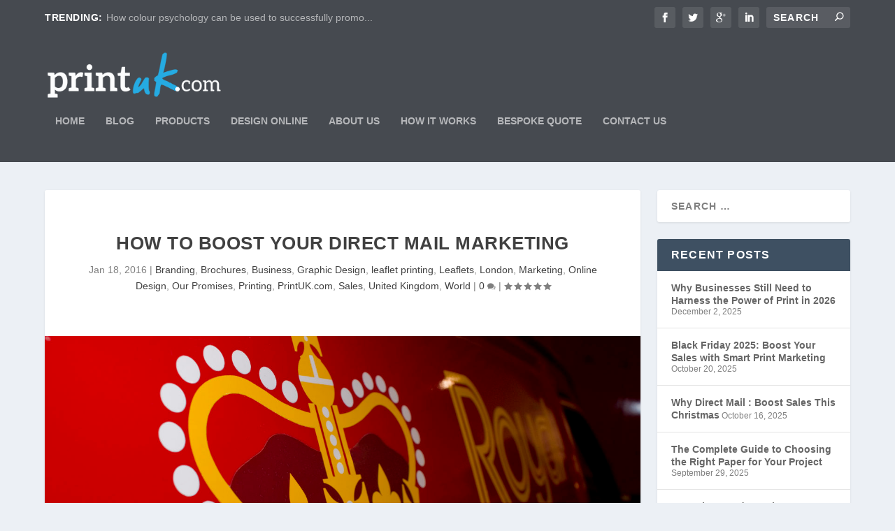

--- FILE ---
content_type: application/javascript
request_url: https://printuk.com/blog/wp-content/themes/Extra/scripts/scripts.min.js?ver=2.23.3
body_size: 82804
content:
/*!
 * jQuery hash persistance - v1.0 - 09/25/2014
 * Element options/state storage in location hash
 * Copyright (c) Elegant Themes
 */
var et_set_hash,et_hash_module_seperator="||",et_hash_module_param_seperator="|",et_setting_hash=!1;!function($){et_set_hash=function(module_state_hash){var hash,in_hash;et_setting_hash=!0;module_id=module_state_hash.split(et_hash_module_param_seperator)[0];if($("#"+module_id).length){if(window.location.hash){hash=window.location.hash.substring(1);new_hash=[];if(-1!==hash.indexOf(et_hash_module_seperator,0)){modules=hash.split(et_hash_module_seperator);in_hash=!1;for(var i=0;i<modules.length;i++)if(modules[i].split(et_hash_module_param_seperator)[0]===module_id){new_hash.push(module_state_hash);in_hash=!0}else new_hash.push(modules[i]);in_hash||new_hash.push(module_state_hash)}else{module_params=hash.split(et_hash_module_param_seperator);module_params[0]!==module_id&&new_hash.push(hash);new_hash.push(module_state_hash)}hash=new_hash.join(et_hash_module_seperator)}else hash=module_state_hash;var yScroll=document.body.scrollTop;window.location.hash=hash;document.body.scrollTop=yScroll;et_setting_hash=!1}};$(window).load(function(){if($.fn.hashchange){$(window).hashchange(function(){var hash=window.location.hash.substring(1);et_setting_hash||function(hash){var module_params,element;if(-1!==hash.indexOf(et_hash_module_seperator,0)){modules=hash.split(et_hash_module_seperator);for(var i=0;i<modules.length;i++){element=(module_params=modules[i].split(et_hash_module_param_seperator))[0];module_params.shift();$("#"+element).length&&$("#"+element).trigger({type:"et_hashchange",params:module_params})}}else{element=(module_params=hash.split(et_hash_module_param_seperator))[0];module_params.shift();$("#"+element).length&&$("#"+element).trigger({type:"et_hashchange",params:module_params})}}(hash)});$(window).hashchange()}})}(jQuery);
/*!
* imagesLoaded PACKAGED v3.1.8
* JavaScript is all like "You images are done yet or what?"
* @license MIT License
*/
/*!
* EventEmitter v4.2.6 - git.io/ee
* Oliver Caldwell
* MIT license
* @preserve
*/
(function(){function EventEmitter(){}var proto=EventEmitter.prototype,exports=this,originalGlobalValue=exports.EventEmitter;function indexOfListener(listeners,listener){for(var i=listeners.length;i--;)if(listeners[i].listener===listener)return i;return-1}function alias(name){return function(){return this[name].apply(this,arguments)}}proto.getListeners=function(evt){var response,key,events=this._getEvents();if("object"==typeof evt){response={};for(key in events)events.hasOwnProperty(key)&&evt.test(key)&&(response[key]=events[key])}else response=events[evt]||(events[evt]=[]);return response};proto.flattenListeners=function(listeners){var i,flatListeners=[];for(i=0;i<listeners.length;i+=1)flatListeners.push(listeners[i].listener);return flatListeners};proto.getListenersAsObject=function(evt){var response,listeners=this.getListeners(evt);listeners instanceof Array&&((response={})[evt]=listeners);return response||listeners};proto.addListener=function(evt,listener){var key,listeners=this.getListenersAsObject(evt),listenerIsWrapped="object"==typeof listener;for(key in listeners)listeners.hasOwnProperty(key)&&-1===indexOfListener(listeners[key],listener)&&listeners[key].push(listenerIsWrapped?listener:{listener:listener,once:!1});return this};proto.on=alias("addListener");proto.addOnceListener=function(evt,listener){return this.addListener(evt,{listener:listener,once:!0})};proto.once=alias("addOnceListener");proto.defineEvent=function(evt){this.getListeners(evt);return this};proto.defineEvents=function(evts){for(var i=0;i<evts.length;i+=1)this.defineEvent(evts[i]);return this};proto.removeListener=function(evt,listener){var index,key,listeners=this.getListenersAsObject(evt);for(key in listeners)listeners.hasOwnProperty(key)&&-1!==(index=indexOfListener(listeners[key],listener))&&listeners[key].splice(index,1);return this};proto.off=alias("removeListener");proto.addListeners=function(evt,listeners){return this.manipulateListeners(!1,evt,listeners)};proto.removeListeners=function(evt,listeners){return this.manipulateListeners(!0,evt,listeners)};proto.manipulateListeners=function(remove,evt,listeners){var i,value,single=remove?this.removeListener:this.addListener,multiple=remove?this.removeListeners:this.addListeners;if("object"!=typeof evt||evt instanceof RegExp){i=listeners.length;for(;i--;)single.call(this,evt,listeners[i])}else for(i in evt)evt.hasOwnProperty(i)&&(value=evt[i])&&("function"==typeof value?single.call(this,i,value):multiple.call(this,i,value));return this};proto.removeEvent=function(evt){var key,type=typeof evt,events=this._getEvents();if("string"===type)delete events[evt];else if("object"===type)for(key in events)events.hasOwnProperty(key)&&evt.test(key)&&delete events[key];else delete this._events;return this};proto.removeAllListeners=alias("removeEvent");proto.emitEvent=function(evt,args){var listener,i,key,listeners=this.getListenersAsObject(evt);for(key in listeners)if(listeners.hasOwnProperty(key)){i=listeners[key].length;for(;i--;){!0===(listener=listeners[key][i]).once&&this.removeListener(evt,listener.listener);listener.listener.apply(this,args||[])===this._getOnceReturnValue()&&this.removeListener(evt,listener.listener)}}return this};proto.trigger=alias("emitEvent");proto.emit=function(evt){var args=Array.prototype.slice.call(arguments,1);return this.emitEvent(evt,args)};proto.setOnceReturnValue=function(value){this._onceReturnValue=value;return this};proto._getOnceReturnValue=function(){return!this.hasOwnProperty("_onceReturnValue")||this._onceReturnValue};proto._getEvents=function(){return this._events||(this._events={})};EventEmitter.noConflict=function(){exports.EventEmitter=originalGlobalValue;return EventEmitter};"function"==typeof define&&define.amd?define("eventEmitter/EventEmitter",[],function(){return EventEmitter}):"object"==typeof module&&module.exports?module.exports=EventEmitter:this.EventEmitter=EventEmitter}).call(this);
/*!
 * eventie v1.0.4
 * event binding helper
 *   eventie.bind( elem, 'click', myFn )
 *   eventie.unbind( elem, 'click', myFn )
 */
/*!
 * eventie v1.0.4
 * event binding helper
 *   eventie.bind( elem, 'click', myFn )
 *   eventie.unbind( elem, 'click', myFn )
 */
!function(window){var docElem=document.documentElement,bind=function(){};function getIEEvent(obj){var event=window.event;event.target=event.target||event.srcElement||obj;return event}docElem.addEventListener?bind=function(obj,type,fn){obj.addEventListener(type,fn,!1)}:docElem.attachEvent&&(bind=function(obj,type,fn){obj[type+fn]=fn.handleEvent?function(){var event=getIEEvent(obj);fn.handleEvent.call(fn,event)}:function(){var event=getIEEvent(obj);fn.call(obj,event)};obj.attachEvent("on"+type,obj[type+fn])});var unbind=function(){};docElem.removeEventListener?unbind=function(obj,type,fn){obj.removeEventListener(type,fn,!1)}:docElem.detachEvent&&(unbind=function(obj,type,fn){obj.detachEvent("on"+type,obj[type+fn]);try{delete obj[type+fn]}catch(err){obj[type+fn]=void 0}});var eventie={bind:bind,unbind:unbind};"function"==typeof define&&define.amd?define("eventie/eventie",eventie):window.eventie=eventie}(this);
/*!
 * imagesLoaded v3.1.8
 * JavaScript is all like "You images are done yet or what?"
 * MIT License
 */
/*!
 * imagesLoaded v3.1.8
 * JavaScript is all like "You images are done yet or what?"
 * MIT License
 */
!function(window,factory){"function"==typeof define&&define.amd?define(["eventEmitter/EventEmitter","eventie/eventie"],function(EventEmitter,eventie){return factory(window,EventEmitter,eventie)}):"object"==typeof exports?module.exports=factory(window,require("wolfy87-eventemitter"),require("eventie")):window.imagesLoaded=factory(window,window.EventEmitter,window.eventie)}(window,function(window,EventEmitter,eventie){var $=window.jQuery,console=window.console,hasConsole=void 0!==console;function extend(a,b){for(var prop in b)a[prop]=b[prop];return a}var objToString=Object.prototype.toString;function makeArray(obj){var ary=[];if(function(obj){return"[object Array]"===objToString.call(obj)}(obj))ary=obj;else if("number"==typeof obj.length)for(var i=0,len=obj.length;i<len;i++)ary.push(obj[i]);else ary.push(obj);return ary}function ImagesLoaded(elem,options,onAlways){if(!(this instanceof ImagesLoaded))return new ImagesLoaded(elem,options);"string"==typeof elem&&(elem=document.querySelectorAll(elem));this.elements=makeArray(elem);this.options=extend({},this.options);"function"==typeof options?onAlways=options:extend(this.options,options);onAlways&&this.on("always",onAlways);this.getImages();$&&(this.jqDeferred=new $.Deferred);var _this=this;setTimeout(function(){_this.check()})}(ImagesLoaded.prototype=new EventEmitter).options={};ImagesLoaded.prototype.getImages=function(){this.images=[];for(var i=0,len=this.elements.length;i<len;i++){var elem=this.elements[i];"IMG"===elem.nodeName&&this.addImage(elem);var nodeType=elem.nodeType;if(nodeType&&(1===nodeType||9===nodeType||11===nodeType))for(var childElems=elem.querySelectorAll("img"),j=0,jLen=childElems.length;j<jLen;j++){var img=childElems[j];this.addImage(img)}}};ImagesLoaded.prototype.addImage=function(img){var loadingImage=new LoadingImage(img);this.images.push(loadingImage)};ImagesLoaded.prototype.check=function(){var _this=this,checkedCount=0,length=this.images.length;this.hasAnyBroken=!1;if(length)for(var i=0;i<length;i++){var loadingImage=this.images[i];loadingImage.on("confirm",onConfirm);loadingImage.check()}else this.complete();function onConfirm(image,message){_this.options.debug&&hasConsole&&console.log("confirm",image,message);_this.progress(image);++checkedCount===length&&_this.complete();return!0}};ImagesLoaded.prototype.progress=function(image){this.hasAnyBroken=this.hasAnyBroken||!image.isLoaded;var _this=this;setTimeout(function(){_this.emit("progress",_this,image);_this.jqDeferred&&_this.jqDeferred.notify&&_this.jqDeferred.notify(_this,image)})};ImagesLoaded.prototype.complete=function(){var eventName=this.hasAnyBroken?"fail":"done";this.isComplete=!0;var _this=this;setTimeout(function(){_this.emit(eventName,_this);_this.emit("always",_this);if(_this.jqDeferred){var jqMethod=_this.hasAnyBroken?"reject":"resolve";_this.jqDeferred[jqMethod](_this)}})};$&&($.fn.imagesLoaded=function(options,callback){return new ImagesLoaded(this,options,callback).jqDeferred.promise($(this))});function LoadingImage(img){this.img=img}(LoadingImage.prototype=new EventEmitter).check=function(){var resource=cache[this.img.src]||new Resource(this.img.src);if(resource.isConfirmed)this.confirm(resource.isLoaded,"cached was confirmed");else if(this.img.complete&&void 0!==this.img.naturalWidth)this.confirm(0!==this.img.naturalWidth,"naturalWidth");else{var _this=this;resource.on("confirm",function(resrc,message){_this.confirm(resrc.isLoaded,message);return!0});resource.check()}};LoadingImage.prototype.confirm=function(isLoaded,message){this.isLoaded=isLoaded;this.emit("confirm",this,message)};var cache={};function Resource(src){this.src=src;cache[src]=this}(Resource.prototype=new EventEmitter).check=function(){if(!this.isChecked){var proxyImage=new Image;eventie.bind(proxyImage,"load",this);eventie.bind(proxyImage,"error",this);proxyImage.src=this.src;this.isChecked=!0}};Resource.prototype.handleEvent=function(event){var method="on"+event.type;this[method]&&this[method](event)};Resource.prototype.onload=function(event){this.confirm(!0,"onload");this.unbindProxyEvents(event)};Resource.prototype.onerror=function(event){this.confirm(!1,"onerror");this.unbindProxyEvents(event)};Resource.prototype.confirm=function(isLoaded,message){this.isConfirmed=!0;this.isLoaded=isLoaded;this.emit("confirm",this,message)};Resource.prototype.unbindProxyEvents=function(event){eventie.unbind(event.target,"load",this);eventie.unbind(event.target,"error",this)};return ImagesLoaded});
/*!
 * jQuery Raty - A Star Rating Plugin
 * ------------------------------------------------------------------
 *
 * jQuery Raty is a plugin that generates a customizable star rating.
 *
 * @license Licensed under The MIT License
 *
 * @version        2.5.2
 * @since          2010.06.11
 * @author         Washington Botelho
 * @documentation  wbotelhos.com/raty
 *
 * ------------------------------------------------------------------
 *
 *  <div id="star"></div>
 *
 *  $('#star').raty();
 *
 */
!function($){var methods={init:function(settings){return this.each(function(){methods.destroy.call(this);this.opt=$.extend(!0,{},$.fn.raty.defaults,settings);var that=$(this);methods._callback.call(this,["number","readOnly","score","scoreName"]);this.opt.precision&&methods._adjustPrecision.call(this);this.opt.number=methods._between(this.opt.number,0,this.opt.numberMax);this.opt.path=this.opt.path||"";this.opt.path&&"/"!==this.opt.path.slice(this.opt.path.length-1,this.opt.path.length)&&(this.opt.path+="/");this.stars=methods._createStars.call(this);this.score=methods._createScore.call(this);methods._apply.call(this,this.opt.score);var space=this.opt.space?4:0,width=this.opt.width||this.opt.number*this.opt.size+this.opt.number*space;if(this.opt.cancel){this.cancel=methods._createCancel.call(this);width+=this.opt.size+space}if(this.opt.readOnly)methods._lock.call(this);else{that.css("cursor","pointer");methods._binds.call(this)}!1!==this.opt.width&&that.css("width",width);methods._target.call(this,this.opt.score);that.data({settings:this.opt,raty:!0})})},_adjustPrecision:function(){this.opt.targetType="score";this.opt.half=!0},_apply:function(score){if(score&&0<score){score=methods._between(score,0,this.opt.number);this.score.val(score)}methods._fill.call(this,score);score&&methods._roundStars.call(this,score)},_between:function(value,min,max){return Math.min(Math.max(parseFloat(value),min),max)},_binds:function(){this.cancel&&methods._bindCancel.call(this);methods._bindClick.call(this);methods._bindOut.call(this);methods._bindOver.call(this)},_bindCancel:function(){methods._bindClickCancel.call(this);methods._bindOutCancel.call(this);methods._bindOverCancel.call(this)},_bindClick:function(){var self=this,that=$(self);self.stars.on("click.raty",function(evt){self.score.val(self.opt.half||self.opt.precision?that.data("score"):this.alt);self.opt.click&&self.opt.click.call(self,parseFloat(self.score.val()),evt)})},_bindClickCancel:function(){var self=this;self.cancel.on("click.raty",function(evt){self.score.removeAttr("value");self.opt.click&&self.opt.click.call(self,null,evt)})},_bindOut:function(){var self=this;$(this).on("mouseleave.raty",function(evt){var score=parseFloat(self.score.val())||void 0;methods._apply.call(self,score);methods._target.call(self,score,evt);self.opt.mouseout&&self.opt.mouseout.call(self,score,evt)})},_bindOutCancel:function(){var self=this;self.cancel.on("mouseleave.raty",function(evt){$(this).attr("src",self.opt.path+self.opt.cancelOff);self.opt.mouseout&&self.opt.mouseout.call(self,self.score.val()||null,evt)})},_bindOverCancel:function(){var self=this;self.cancel.on("mouseover.raty",function(evt){$(this).attr("src",self.opt.path+self.opt.cancelOn);self.stars.attr("src",self.opt.path+self.opt.starOff);methods._target.call(self,null,evt);self.opt.mouseover&&self.opt.mouseover.call(self,null)})},_bindOver:function(){var self=this,that=$(self),action=self.opt.half?"mousemove.raty":"mouseover.raty";self.stars.on(action,function(evt){var score=parseInt(this.alt,10);if(self.opt.half){var position=parseFloat((evt.pageX-$(this).offset().left)/$(this).outerWidth()),plus=.5<position?1:.5;score=score-1+plus;methods._fill.call(self,score);self.opt.precision&&(score=score-plus+position);methods._roundStars.call(self,score);that.data("score",score)}else methods._fill.call(self,score);methods._target.call(self,score,evt);self.opt.mouseover&&self.opt.mouseover.call(self,score,evt)})},_callback:function(options){for(i in options)"function"==typeof this.opt[options[i]]&&(this.opt[options[i]]=this.opt[options[i]].call(this))},_createCancel:function(){var that=$(this),icon=this.opt.path+this.opt.cancelOff,cancel=$("<img />",{src:icon,alt:"x",title:this.opt.cancelHint,class:"raty-cancel"});"left"==this.opt.cancelPlace?that.prepend("&#160;").prepend(cancel):that.append("&#160;").append(cancel);return cancel},_createScore:function(){return $("<input />",{type:"hidden",name:this.opt.scoreName}).appendTo(this)},_createStars:function(){for(var that=$(this),i=1;i<=this.opt.number;i++){var title=methods._getHint.call(this,i),icon=this.opt.score&&this.opt.score>=i?"starOn":"starOff",_class="rating-star rating-star-"+i;icon=this.opt.path+this.opt[icon];$("<img />",{src:icon,alt:i,title:title,class:_class}).appendTo(this);this.opt.space&&that.append(i<this.opt.number?"&#160;":"")}return that.children("img")},_error:function(message){$(this).html(message);$.error(message)},_fill:function(score){for(var hash=0,i=1;i<=this.stars.length;i++){var star=this.stars.eq(i-1),select=this.opt.single?i==score:i<=score;star.removeClass("star-half");if(this.opt.iconRange&&this.opt.iconRange.length>hash){var irange=this.opt.iconRange[hash],on=irange.on||this.opt.starOn,off=irange.off||this.opt.starOff,icon=select?on:off,on_val=select?"on":"off";off_val=select?"off":"on";if(i<=irange.range){star.attr("src",this.opt.path+icon);star.addClass("star-"+on_val).removeClass("star-"+off_val)}i==irange.range&&hash++}else{icon=select?"starOn":"starOff";on_val=select?"on":"off";off_val=select?"off":"on";star.attr("src",this.opt.path+this.opt[icon]);star.addClass("star-"+on_val).removeClass("star-"+off_val)}}},_getHint:function(score){var hint=this.opt.hints[score-1];return""===hint?"":hint||score},_lock:function(){var score=parseInt(this.score.val(),10),hint=score?methods._getHint.call(this,score):this.opt.noRatedMsg;$(this).data("readonly",!0).css("cursor","").attr("title",hint);this.score.attr("readonly","readonly");this.stars.attr("title",hint);this.cancel&&this.cancel.hide()},_roundStars:function(score){var rest=(score-Math.floor(score)).toFixed(2);this.stars.eq(Math.ceil(score)-1).removeClass("star-half");if(rest>this.opt.round.down){var icon="starOn";if(this.opt.halfShow&&rest<this.opt.round.up){icon="starHalf";this.stars.eq(Math.ceil(score)-1).addClass("star-on star-half").removeClass("star-off")}else rest<this.opt.round.full&&(icon="starOff");this.stars.eq(Math.ceil(score)-1).attr("src",this.opt.path+this.opt[icon])}},_target:function(score,evt){if(this.opt.target){var target=$(this.opt.target);0===target.length&&methods._error.call(this,"Target selector invalid or missing!");this.opt.targetFormat.indexOf("{score}")<0&&methods._error.call(this,'Template "{score}" missing!');var mouseover=evt&&"mouseover"==evt.type;if(void 0===score)score=this.opt.targetText;else if(null===score)score=mouseover?this.opt.cancelHint:this.opt.targetText;else{"hint"==this.opt.targetType?score=methods._getHint.call(this,Math.ceil(score)):this.opt.precision&&(score=parseFloat(score).toFixed(1));mouseover||this.opt.targetKeep||(score=this.opt.targetText)}score&&(score=this.opt.targetFormat.toString().replace("{score}",score));target.is(":input")?target.val(score):target.html(score)}},_unlock:function(){$(this).data("readonly",!1).css("cursor","pointer").removeAttr("title");this.score.removeAttr("readonly","readonly");for(var i=0;i<this.opt.number;i++)this.stars.eq(i).attr("title",methods._getHint.call(this,i+1));this.cancel&&this.cancel.css("display","")},cancel:function(click){return this.each(function(){if(!0!==$(this).data("readonly")){methods[click?"click":"score"].call(this,null);this.score.removeAttr("value")}})},click:function(score){return $(this).each(function(){if(!0!==$(this).data("readonly")){methods._apply.call(this,score);this.opt.click||methods._error.call(this,'You must add the "click: function(score, evt) { }" callback.');this.opt.click.call(this,score,{type:"click"});methods._target.call(this,score)}})},destroy:function(){return $(this).each(function(){var that=$(this),raw=that.data("raw");raw?that.off(".raty").empty().css({cursor:raw.style.cursor,width:raw.style.width}).removeData("readonly"):that.data("raw",that.clone()[0])})},getScore:function(){var value,score=[];$(this).each(function(){value=this.score.val();score.push(value?parseFloat(value):void 0)});return 1<score.length?score:score[0]},readOnly:function(readonly){return this.each(function(){var that=$(this);if(that.data("readonly")!==readonly){if(readonly){that.off(".raty").children("img").off(".raty");methods._lock.call(this)}else{methods._binds.call(this);methods._unlock.call(this)}that.data("readonly",readonly)}})},reload:function(){return methods.set.call(this,{})},score:function(){return arguments.length?methods.setScore.apply(this,arguments):methods.getScore.call(this)},set:function(settings){return this.each(function(){var that=$(this),actual=that.data("settings"),news=$.extend({},actual,settings);that.raty(news)})},setScore:function(score){return $(this).each(function(){if(!0!==$(this).data("readonly")){methods._apply.call(this,score);methods._target.call(this,score)}})}};$.fn.raty=function(method){if(methods[method])return methods[method].apply(this,Array.prototype.slice.call(arguments,1));if("object"==typeof method||!method)return methods.init.apply(this,arguments);$.error("Method "+method+" does not exist!")};$.fn.raty.defaults={cancel:!1,cancelHint:"Cancel this rating!",cancelOff:"cancel-off.png",cancelOn:"cancel-on.png",cancelPlace:"left",click:void 0,half:!1,halfShow:!0,hints:["bad","poor","regular","good","gorgeous"],iconRange:void 0,mouseout:void 0,mouseover:void 0,noRatedMsg:"Not rated yet!",number:5,numberMax:20,path:"",precision:!1,readOnly:!1,round:{down:.25,full:.6,up:.76},score:void 0,scoreName:"score",single:!1,size:16,space:!0,starHalf:"star-half.png",starOff:"star-off.png",starOn:"star-on.png",target:void 0,targetFormat:"{score}",targetKeep:!1,targetText:"",targetType:"hint",width:void 0}}(jQuery);
/*!
 * jQuery Validation Plugin v1.12.0
 *
 * http://jqueryvalidation.org/
 *
 * Copyright (c) 2014 Jörn Zaefferer
 * @license Released under the MIT license
 */
!function($){$.extend($.fn,{validate:function(options){if(this.length){var validator=$.data(this[0],"validator");if(validator)return validator;this.attr("novalidate","novalidate");validator=new $.validator(options,this[0]);$.data(this[0],"validator",validator);if(validator.settings.onsubmit){this.validateDelegate(":submit","click",function(event){validator.settings.submitHandler&&(validator.submitButton=event.target);$(event.target).hasClass("cancel")&&(validator.cancelSubmit=!0);void 0!==$(event.target).attr("formnovalidate")&&(validator.cancelSubmit=!0)});this.submit(function(event){validator.settings.debug&&event.preventDefault();function handle(){var hidden;if(validator.settings.submitHandler){validator.submitButton&&(hidden=$("<input type='hidden'/>").attr("name",validator.submitButton.name).val($(validator.submitButton).val()).appendTo(validator.currentForm));validator.settings.submitHandler.call(validator,validator.currentForm,event);validator.submitButton&&hidden.remove();return!1}return!0}if(validator.cancelSubmit){validator.cancelSubmit=!1;return handle()}if(validator.form())return validator.pendingRequest?!(validator.formSubmitted=!0):handle();validator.focusInvalid();return!1})}return validator}options&&options.debug&&window.console&&console.warn("Nothing selected, can't validate, returning nothing.")},valid:function(){var valid,validator;if($(this[0]).is("form"))valid=this.validate().form();else{valid=!0;validator=$(this[0].form).validate();this.each(function(){valid=validator.element(this)&&valid})}return valid},removeAttrs:function(attributes){var result={},$element=this;$.each(attributes.split(/\s/),function(index,value){result[value]=$element.attr(value);$element.removeAttr(value)});return result},rules:function(command,argument){var settings,staticRules,existingRules,data,param,filtered,element=this[0];if(command){staticRules=(settings=$.data(element.form,"validator").settings).rules;existingRules=$.validator.staticRules(element);switch(command){case"add":$.extend(existingRules,$.validator.normalizeRule(argument));delete existingRules.messages;staticRules[element.name]=existingRules;argument.messages&&(settings.messages[element.name]=$.extend(settings.messages[element.name],argument.messages));break;case"remove":if(!argument){delete staticRules[element.name];return existingRules}filtered={};$.each(argument.split(/\s/),function(index,method){filtered[method]=existingRules[method];delete existingRules[method];"required"===method&&$(element).removeAttr("aria-required")});return filtered}}if((data=$.validator.normalizeRules($.extend({},$.validator.classRules(element),$.validator.attributeRules(element),$.validator.dataRules(element),$.validator.staticRules(element)),element)).required){param=data.required;delete data.required;data=$.extend({required:param},data);$(element).attr("aria-required","true")}if(data.remote){param=data.remote;delete data.remote;data=$.extend(data,{remote:param})}return data}});$.extend($.expr[":"],{blank:function(a){return!$.trim(""+$(a).val())},filled:function(a){return!!$.trim(""+$(a).val())},unchecked:function(a){return!$(a).prop("checked")}});$.validator=function(options,form){this.settings=$.extend(!0,{},$.validator.defaults,options);this.currentForm=form;this.init()};$.validator.format=function(source,params){if(1===arguments.length)return function(){var args=$.makeArray(arguments);args.unshift(source);return $.validator.format.apply(this,args)};2<arguments.length&&params.constructor!==Array&&(params=$.makeArray(arguments).slice(1));params.constructor!==Array&&(params=[params]);$.each(params,function(i,n){source=source.replace(new RegExp("\\{"+i+"\\}","g"),function(){return n})});return source};$.extend($.validator,{defaults:{messages:{},groups:{},rules:{},errorClass:"error",validClass:"valid",errorElement:"label",focusInvalid:!0,errorContainer:$([]),errorLabelContainer:$([]),onsubmit:!0,ignore:":hidden",ignoreTitle:!1,onfocusin:function(element){this.lastActive=element;if(this.settings.focusCleanup&&!this.blockFocusCleanup){this.settings.unhighlight&&this.settings.unhighlight.call(this,element,this.settings.errorClass,this.settings.validClass);this.addWrapper(this.errorsFor(element)).hide()}},onfocusout:function(element){this.checkable(element)||!(element.name in this.submitted)&&this.optional(element)||this.element(element)},onkeyup:function(element,event){9===event.which&&""===this.elementValue(element)||(element.name in this.submitted||element===this.lastElement)&&this.element(element)},onclick:function(element){element.name in this.submitted?this.element(element):element.parentNode.name in this.submitted&&this.element(element.parentNode)},highlight:function(element,errorClass,validClass){"radio"===element.type?this.findByName(element.name).addClass(errorClass).removeClass(validClass):$(element).addClass(errorClass).removeClass(validClass)},unhighlight:function(element,errorClass,validClass){"radio"===element.type?this.findByName(element.name).removeClass(errorClass).addClass(validClass):$(element).removeClass(errorClass).addClass(validClass)}},setDefaults:function(settings){$.extend($.validator.defaults,settings)},messages:{required:"This field is required.",remote:"Please fix this field.",email:"Please enter a valid email address.",url:"Please enter a valid URL.",date:"Please enter a valid date.",dateISO:"Please enter a valid date (ISO).",number:"Please enter a valid number.",digits:"Please enter only digits.",creditcard:"Please enter a valid credit card number.",equalTo:"Please enter the same value again.",maxlength:$.validator.format("Please enter no more than {0} characters."),minlength:$.validator.format("Please enter at least {0} characters."),rangelength:$.validator.format("Please enter a value between {0} and {1} characters long."),range:$.validator.format("Please enter a value between {0} and {1}."),max:$.validator.format("Please enter a value less than or equal to {0}."),min:$.validator.format("Please enter a value greater than or equal to {0}.")},autoCreateRanges:!1,prototype:{init:function(){this.labelContainer=$(this.settings.errorLabelContainer);this.errorContext=this.labelContainer.length&&this.labelContainer||$(this.currentForm);this.containers=$(this.settings.errorContainer).add(this.settings.errorLabelContainer);this.submitted={};this.valueCache={};this.pendingRequest=0;this.pending={};this.invalid={};this.reset();var rules,groups=this.groups={};$.each(this.settings.groups,function(key,value){"string"==typeof value&&(value=value.split(/\s/));$.each(value,function(index,name){groups[name]=key})});rules=this.settings.rules;$.each(rules,function(key,value){rules[key]=$.validator.normalizeRule(value)});function delegate(event){var validator=$.data(this[0].form,"validator"),eventType="on"+event.type.replace(/^validate/,""),settings=validator.settings;settings[eventType]&&!this.is(settings.ignore)&&settings[eventType].call(validator,this[0],event)}$(this.currentForm).validateDelegate(":text, [type='password'], [type='file'], select, textarea, [type='number'], [type='search'] ,[type='tel'], [type='url'], [type='email'], [type='datetime'], [type='date'], [type='month'], [type='week'], [type='time'], [type='datetime-local'], [type='range'], [type='color'] ","focusin focusout keyup",delegate).validateDelegate("[type='radio'], [type='checkbox'], select, option","click",delegate);this.settings.invalidHandler&&$(this.currentForm).bind("invalid-form.validate",this.settings.invalidHandler);$(this.currentForm).find("[required], [data-rule-required], .required").attr("aria-required","true")},form:function(){this.checkForm();$.extend(this.submitted,this.errorMap);this.invalid=$.extend({},this.errorMap);this.valid()||$(this.currentForm).triggerHandler("invalid-form",[this]);this.showErrors();return this.valid()},checkForm:function(){this.prepareForm();for(var i=0,elements=this.currentElements=this.elements();elements[i];i++)this.check(elements[i]);return this.valid()},element:function(element){var cleanElement=this.clean(element),checkElement=this.validationTargetFor(cleanElement),result=!0;if(void 0===(this.lastElement=checkElement))delete this.invalid[cleanElement.name];else{this.prepareElement(checkElement);this.currentElements=$(checkElement);(result=!1!==this.check(checkElement))?delete this.invalid[checkElement.name]:this.invalid[checkElement.name]=!0}$(element).attr("aria-invalid",!result);this.numberOfInvalids()||(this.toHide=this.toHide.add(this.containers));this.showErrors();return result},showErrors:function(errors){if(errors){$.extend(this.errorMap,errors);this.errorList=[];for(var name in errors)this.errorList.push({message:errors[name],element:this.findByName(name)[0]});this.successList=$.grep(this.successList,function(element){return!(element.name in errors)})}this.settings.showErrors?this.settings.showErrors.call(this,this.errorMap,this.errorList):this.defaultShowErrors()},resetForm:function(){$.fn.resetForm&&$(this.currentForm).resetForm();this.submitted={};this.lastElement=null;this.prepareForm();this.hideErrors();this.elements().removeClass(this.settings.errorClass).removeData("previousValue").removeAttr("aria-invalid")},numberOfInvalids:function(){return this.objectLength(this.invalid)},objectLength:function(obj){var i,count=0;for(i in obj)count++;return count},hideErrors:function(){this.addWrapper(this.toHide).hide()},valid:function(){return 0===this.size()},size:function(){return this.errorList.length},focusInvalid:function(){if(this.settings.focusInvalid)try{$(this.findLastActive()||this.errorList.length&&this.errorList[0].element||[]).filter(":visible").focus().trigger("focusin")}catch(e){}},findLastActive:function(){var lastActive=this.lastActive;return lastActive&&1===$.grep(this.errorList,function(n){return n.element.name===lastActive.name}).length&&lastActive},elements:function(){var validator=this,rulesCache={};return $(this.currentForm).find("input, select, textarea").not(":submit, :reset, :image, [disabled]").not(this.settings.ignore).filter(function(){!this.name&&validator.settings.debug&&window.console&&console.error("%o has no name assigned",this);return!(this.name in rulesCache||!validator.objectLength($(this).rules()))&&(rulesCache[this.name]=!0)})},clean:function(selector){return $(selector)[0]},errors:function(){var errorClass=this.settings.errorClass.split(" ").join(".");return $(this.settings.errorElement+"."+errorClass,this.errorContext)},reset:function(){this.successList=[];this.errorList=[];this.errorMap={};this.toShow=$([]);this.toHide=$([]);this.currentElements=$([])},prepareForm:function(){this.reset();this.toHide=this.errors().add(this.containers)},prepareElement:function(element){this.reset();this.toHide=this.errorsFor(element)},elementValue:function(element){var val,$element=$(element),type=$element.attr("type");return"radio"===type||"checkbox"===type?$("input[name='"+$element.attr("name")+"']:checked").val():"string"==typeof(val=$element.val())?val.replace(/\r/g,""):val},check:function(element){element=this.validationTargetFor(this.clean(element));var result,method,rule,rules=$(element).rules(),rulesCount=$.map(rules,function(n,i){return i}).length,dependencyMismatch=!1,val=this.elementValue(element);for(method in rules){rule={method:method,parameters:rules[method]};try{if("dependency-mismatch"===(result=$.validator.methods[method].call(this,val,element,rule.parameters))&&1===rulesCount){dependencyMismatch=!0;continue}dependencyMismatch=!1;if("pending"===result){this.toHide=this.toHide.not(this.errorsFor(element));return}if(!result){this.formatAndAdd(element,rule);return!1}}catch(e){this.settings.debug&&window.console&&console.log("Exception occurred when checking element "+element.id+", check the '"+rule.method+"' method.",e);throw e}}if(!dependencyMismatch){this.objectLength(rules)&&this.successList.push(element);return!0}},customDataMessage:function(element,method){return $(element).data("msg"+method[0].toUpperCase()+method.substring(1).toLowerCase())||$(element).data("msg")},customMessage:function(name,method){var m=this.settings.messages[name];return m&&(m.constructor===String?m:m[method])},findDefined:function(){for(var i=0;i<arguments.length;i++)if(void 0!==arguments[i])return arguments[i]},defaultMessage:function(element,method){return this.findDefined(this.customMessage(element.name,method),this.customDataMessage(element,method),!this.settings.ignoreTitle&&element.title||void 0,$.validator.messages[method],"<strong>Warning: No message defined for "+element.name+"</strong>")},formatAndAdd:function(element,rule){var message=this.defaultMessage(element,rule.method),theregex=/\$?\{(\d+)\}/g;"function"==typeof message?message=message.call(this,rule.parameters,element):theregex.test(message)&&(message=$.validator.format(message.replace(theregex,"{$1}"),rule.parameters));this.errorList.push({message:message,element:element,method:rule.method});this.errorMap[element.name]=message;this.submitted[element.name]=message},addWrapper:function(toToggle){this.settings.wrapper&&(toToggle=toToggle.add(toToggle.parent(this.settings.wrapper)));return toToggle},defaultShowErrors:function(){var i,elements,error;for(i=0;this.errorList[i];i++){error=this.errorList[i];this.settings.highlight&&this.settings.highlight.call(this,error.element,this.settings.errorClass,this.settings.validClass);this.showLabel(error.element,error.message)}this.errorList.length&&(this.toShow=this.toShow.add(this.containers));if(this.settings.success)for(i=0;this.successList[i];i++)this.showLabel(this.successList[i]);if(this.settings.unhighlight)for(i=0,elements=this.validElements();elements[i];i++)this.settings.unhighlight.call(this,elements[i],this.settings.errorClass,this.settings.validClass);this.toHide=this.toHide.not(this.toShow);this.hideErrors();this.addWrapper(this.toShow).show()},validElements:function(){return this.currentElements.not(this.invalidElements())},invalidElements:function(){return $(this.errorList).map(function(){return this.element})},showLabel:function(element,message){var label=this.errorsFor(element);if(label.length){label.removeClass(this.settings.validClass).addClass(this.settings.errorClass);label.html(message)}else{label=$("<"+this.settings.errorElement+">").attr("for",this.idOrName(element)).addClass(this.settings.errorClass).html(message||"");this.settings.wrapper&&(label=label.hide().show().wrap("<"+this.settings.wrapper+"/>").parent());this.labelContainer.append(label).length||(this.settings.errorPlacement?this.settings.errorPlacement(label,$(element)):label.insertAfter(element))}if(!message&&this.settings.success){label.text("");"string"==typeof this.settings.success?label.addClass(this.settings.success):this.settings.success(label,element)}this.toShow=this.toShow.add(label)},errorsFor:function(element){var name=this.idOrName(element);return this.errors().filter(function(){return $(this).attr("for")===name})},idOrName:function(element){return this.groups[element.name]||(this.checkable(element)?element.name:element.id||element.name)},validationTargetFor:function(element){this.checkable(element)&&(element=this.findByName(element.name).not(this.settings.ignore)[0]);return element},checkable:function(element){return/radio|checkbox/i.test(element.type)},findByName:function(name){return $(this.currentForm).find("[name='"+name+"']")},getLength:function(value,element){switch(element.nodeName.toLowerCase()){case"select":return $("option:selected",element).length;case"input":if(this.checkable(element))return this.findByName(element.name).filter(":checked").length}return value.length},depend:function(param,element){return!this.dependTypes[typeof param]||this.dependTypes[typeof param](param,element)},dependTypes:{boolean:function(param){return param},string:function(param,element){return!!$(param,element.form).length},function:function(param,element){return param(element)}},optional:function(element){var val=this.elementValue(element);return!$.validator.methods.required.call(this,val,element)&&"dependency-mismatch"},startRequest:function(element){if(!this.pending[element.name]){this.pendingRequest++;this.pending[element.name]=!0}},stopRequest:function(element,valid){this.pendingRequest--;this.pendingRequest<0&&(this.pendingRequest=0);delete this.pending[element.name];if(valid&&0===this.pendingRequest&&this.formSubmitted&&this.form()){$(this.currentForm).submit();this.formSubmitted=!1}else if(!valid&&0===this.pendingRequest&&this.formSubmitted){$(this.currentForm).triggerHandler("invalid-form",[this]);this.formSubmitted=!1}},previousValue:function(element){return $.data(element,"previousValue")||$.data(element,"previousValue",{old:null,valid:!0,message:this.defaultMessage(element,"remote")})}},classRuleSettings:{required:{required:!0},email:{email:!0},url:{url:!0},date:{date:!0},dateISO:{dateISO:!0},number:{number:!0},digits:{digits:!0},creditcard:{creditcard:!0}},addClassRules:function(className,rules){className.constructor===String?this.classRuleSettings[className]=rules:$.extend(this.classRuleSettings,className)},classRules:function(element){var rules={},classes=$(element).attr("class");classes&&$.each(classes.split(" "),function(){this in $.validator.classRuleSettings&&$.extend(rules,$.validator.classRuleSettings[this])});return rules},attributeRules:function(element){var method,value,rules={},$element=$(element),type=element.getAttribute("type");for(method in $.validator.methods){if("required"===method){""===(value=element.getAttribute(method))&&(value=!0);value=!!value}else value=$element.attr(method);/min|max/.test(method)&&(null===type||/number|range|text/.test(type))&&(value=Number(value));value||0===value?rules[method]=value:type===method&&"range"!==type&&(rules[method]=!0)}rules.maxlength&&/-1|2147483647|524288/.test(rules.maxlength)&&delete rules.maxlength;return rules},dataRules:function(element){var method,value,rules={},$element=$(element);for(method in $.validator.methods)void 0!==(value=$element.data("rule"+method[0].toUpperCase()+method.substring(1).toLowerCase()))&&(rules[method]=value);return rules},staticRules:function(element){var rules={},validator=$.data(element.form,"validator");validator.settings.rules&&(rules=$.validator.normalizeRule(validator.settings.rules[element.name])||{});return rules},normalizeRules:function(rules,element){$.each(rules,function(prop,val){if(!1!==val){if(val.param||val.depends){var keepRule=!0;switch(typeof val.depends){case"string":keepRule=!!$(val.depends,element.form).length;break;case"function":keepRule=val.depends.call(element,element)}keepRule?rules[prop]=void 0===val.param||val.param:delete rules[prop]}}else delete rules[prop]});$.each(rules,function(rule,parameter){rules[rule]=$.isFunction(parameter)?parameter(element):parameter});$.each(["minlength","maxlength"],function(){rules[this]&&(rules[this]=Number(rules[this]))});$.each(["rangelength","range"],function(){var parts;if(rules[this])if($.isArray(rules[this]))rules[this]=[Number(rules[this][0]),Number(rules[this][1])];else if("string"==typeof rules[this]){parts=rules[this].split(/[\s,]+/);rules[this]=[Number(parts[0]),Number(parts[1])]}});if($.validator.autoCreateRanges){if(rules.min&&rules.max){rules.range=[rules.min,rules.max];delete rules.min;delete rules.max}if(rules.minlength&&rules.maxlength){rules.rangelength=[rules.minlength,rules.maxlength];delete rules.minlength;delete rules.maxlength}}return rules},normalizeRule:function(data){if("string"==typeof data){var transformed={};$.each(data.split(/\s/),function(){transformed[this]=!0});data=transformed}return data},addMethod:function(name,method,message){$.validator.methods[name]=method;$.validator.messages[name]=void 0!==message?message:$.validator.messages[name];method.length<3&&$.validator.addClassRules(name,$.validator.normalizeRule(name))},methods:{required:function(value,element,param){if(!this.depend(param,element))return"dependency-mismatch";if("select"!==element.nodeName.toLowerCase())return this.checkable(element)?0<this.getLength(value,element):0<$.trim(value).length;var val=$(element).val();return val&&0<val.length},email:function(value,element){return this.optional(element)||/^[a-zA-Z0-9.!#$%&'*+\/=?^_`{|}~-]+@[a-zA-Z0-9](?:[a-zA-Z0-9-]{0,61}[a-zA-Z0-9])?(?:\.[a-zA-Z0-9](?:[a-zA-Z0-9-]{0,61}[a-zA-Z0-9])?)*$/.test(value)},url:function(value,element){return this.optional(element)||/^(https?|s?ftp):\/\/(((([a-z]|\d|-|\.|_|~|[\u00A0-\uD7FF\uF900-\uFDCF\uFDF0-\uFFEF])|(%[\da-f]{2})|[!\$&'\(\)\*\+,;=]|:)*@)?(((\d|[1-9]\d|1\d\d|2[0-4]\d|25[0-5])\.(\d|[1-9]\d|1\d\d|2[0-4]\d|25[0-5])\.(\d|[1-9]\d|1\d\d|2[0-4]\d|25[0-5])\.(\d|[1-9]\d|1\d\d|2[0-4]\d|25[0-5]))|((([a-z]|\d|[\u00A0-\uD7FF\uF900-\uFDCF\uFDF0-\uFFEF])|(([a-z]|\d|[\u00A0-\uD7FF\uF900-\uFDCF\uFDF0-\uFFEF])([a-z]|\d|-|\.|_|~|[\u00A0-\uD7FF\uF900-\uFDCF\uFDF0-\uFFEF])*([a-z]|\d|[\u00A0-\uD7FF\uF900-\uFDCF\uFDF0-\uFFEF])))\.)+(([a-z]|[\u00A0-\uD7FF\uF900-\uFDCF\uFDF0-\uFFEF])|(([a-z]|[\u00A0-\uD7FF\uF900-\uFDCF\uFDF0-\uFFEF])([a-z]|\d|-|\.|_|~|[\u00A0-\uD7FF\uF900-\uFDCF\uFDF0-\uFFEF])*([a-z]|[\u00A0-\uD7FF\uF900-\uFDCF\uFDF0-\uFFEF])))\.?)(:\d*)?)(\/((([a-z]|\d|-|\.|_|~|[\u00A0-\uD7FF\uF900-\uFDCF\uFDF0-\uFFEF])|(%[\da-f]{2})|[!\$&'\(\)\*\+,;=]|:|@)+(\/(([a-z]|\d|-|\.|_|~|[\u00A0-\uD7FF\uF900-\uFDCF\uFDF0-\uFFEF])|(%[\da-f]{2})|[!\$&'\(\)\*\+,;=]|:|@)*)*)?)?(\?((([a-z]|\d|-|\.|_|~|[\u00A0-\uD7FF\uF900-\uFDCF\uFDF0-\uFFEF])|(%[\da-f]{2})|[!\$&'\(\)\*\+,;=]|:|@)|[\uE000-\uF8FF]|\/|\?)*)?(#((([a-z]|\d|-|\.|_|~|[\u00A0-\uD7FF\uF900-\uFDCF\uFDF0-\uFFEF])|(%[\da-f]{2})|[!\$&'\(\)\*\+,;=]|:|@)|\/|\?)*)?$/i.test(value)},date:function(value,element){return this.optional(element)||!/Invalid|NaN/.test(new Date(value).toString())},dateISO:function(value,element){return this.optional(element)||/^\d{4}[\/\-]\d{1,2}[\/\-]\d{1,2}$/.test(value)},number:function(value,element){return this.optional(element)||/^-?(?:\d+|\d{1,3}(?:,\d{3})+)?(?:\.\d+)?$/.test(value)},digits:function(value,element){return this.optional(element)||/^\d+$/.test(value)},creditcard:function(value,element){if(this.optional(element))return"dependency-mismatch";if(/[^0-9 \-]+/.test(value))return!1;var n,cDigit,nCheck=0,nDigit=0,bEven=!1;if((value=value.replace(/\D/g,"")).length<13||19<value.length)return!1;for(n=value.length-1;0<=n;n--){cDigit=value.charAt(n);nDigit=parseInt(cDigit,10);bEven&&9<(nDigit*=2)&&(nDigit-=9);nCheck+=nDigit;bEven=!bEven}return nCheck%10==0},minlength:function(value,element,param){var length=$.isArray(value)?value.length:this.getLength($.trim(value),element);return this.optional(element)||param<=length},maxlength:function(value,element,param){var length=$.isArray(value)?value.length:this.getLength($.trim(value),element);return this.optional(element)||length<=param},rangelength:function(value,element,param){var length=$.isArray(value)?value.length:this.getLength($.trim(value),element);return this.optional(element)||length>=param[0]&&length<=param[1]},min:function(value,element,param){return this.optional(element)||param<=value},max:function(value,element,param){return this.optional(element)||value<=param},range:function(value,element,param){return this.optional(element)||value>=param[0]&&value<=param[1]},equalTo:function(value,element,param){var target=$(param);this.settings.onfocusout&&target.unbind(".validate-equalTo").bind("blur.validate-equalTo",function(){$(element).valid()});return value===target.val()},remote:function(value,element,param){if(this.optional(element))return"dependency-mismatch";var validator,data,previous=this.previousValue(element);this.settings.messages[element.name]||(this.settings.messages[element.name]={});previous.originalMessage=this.settings.messages[element.name].remote;this.settings.messages[element.name].remote=previous.message;param="string"==typeof param&&{url:param}||param;if(previous.old===value)return previous.valid;previous.old=value;(validator=this).startRequest(element);(data={})[element.name]=value;$.ajax($.extend(!0,{url:param,mode:"abort",port:"validate"+element.name,dataType:"json",data:data,context:validator.currentForm,success:function(response){var errors,message,submitted,valid=!0===response||"true"===response;validator.settings.messages[element.name].remote=previous.originalMessage;if(valid){submitted=validator.formSubmitted;validator.prepareElement(element);validator.formSubmitted=submitted;validator.successList.push(element);delete validator.invalid[element.name];validator.showErrors()}else{errors={};message=response||validator.defaultMessage(element,"remote");errors[element.name]=previous.message=$.isFunction(message)?message(value):message;validator.invalid[element.name]=!0;validator.showErrors(errors)}previous.valid=valid;validator.stopRequest(element,valid)}},param));return"pending"}}});$.format=function(){throw"$.format has been deprecated. Please use $.validator.format instead."}}(jQuery);!function($){var ajax,pendingRequests={};if($.ajaxPrefilter)$.ajaxPrefilter(function(settings,_,xhr){var port=settings.port;if("abort"===settings.mode){pendingRequests[port]&&pendingRequests[port].abort();pendingRequests[port]=xhr}});else{ajax=$.ajax;$.ajax=function(settings){var mode=("mode"in settings?settings:$.ajaxSettings).mode,port=("port"in settings?settings:$.ajaxSettings).port;if("abort"!==mode)return ajax.apply(this,arguments);pendingRequests[port]&&pendingRequests[port].abort();pendingRequests[port]=ajax.apply(this,arguments);return pendingRequests[port]}}}(jQuery);!function($){$.extend($.fn,{validateDelegate:function(delegate,type,handler){return this.bind(type,function(event){var target=$(event.target);if(target.is(delegate))return handler.apply(target,arguments)})}})}(jQuery);
/*!
 * SmoothScroll for websites v1.2.1
 * @license Licensed under the terms of the MIT license.
 *
 * MIT License
 *
 * People involved
 *  - Balazs Galambosi (maintainer)
 *  - Michael Herf     (Pulse Algorithm)
 */
/*
 * Copyright (c) 2010-2015 Balazs Galambosi
 *
 * The only restriction is to not publish any extension for browsers or
 * native application without getting a written permission first. Otherwise:
 *
 * Permission is hereby granted, free of charge, to any person obtaining a copy
 * of this software and associated documentation files (the "Software"), to deal
 * in the Software without restriction, including without limitation the rights
 * to use, copy, modify, merge, publish, distribute, sublicense, and/or sell
 * copies of the Software, and to permit persons to whom the Software is
 * furnished to do so, subject to the following conditions:
 *
 * The above copyright notice and this permission notice shall be included in
 * all copies or substantial portions of the Software.
 *
 * THE SOFTWARE IS PROVIDED "AS IS", WITHOUT WARRANTY OF ANY KIND, EXPRESS OR
 * IMPLIED, INCLUDING BUT NOT LIMITED TO THE WARRANTIES OF MERCHANTABILITY,
 * FITNESS FOR A PARTICULAR PURPOSE AND NONINFRINGEMENT. IN NO EVENT SHALL THE
 * AUTHORS OR COPYRIGHT HOLDERS BE LIABLE FOR ANY CLAIM, DAMAGES OR OTHER
 * LIABILITY, WHETHER IN AN ACTION OF CONTRACT, TORT OR OTHERWISE, ARISING FROM,
 * OUT OF OR IN CONNECTION WITH THE SOFTWARE OR THE USE OR OTHER DEALINGS IN
 * THE SOFTWARE.
 */
!function(){var activeElement,defaultOptions={frameRate:150,animationTime:400,stepSize:80,pulseAlgorithm:!0,pulseScale:8,pulseNormalize:1,accelerationDelta:20,accelerationMax:1,keyboardSupport:!0,arrowScroll:50,touchpadSupport:!0,fixedBackground:!0,excluded:""},options=defaultOptions,isExcluded=!1,isFrame=!1,direction={x:0,y:0},initDone=!1,root=document.documentElement,deltaBuffer=[120,120,120],key={left:37,up:38,right:39,down:40,spacebar:32,pageup:33,pagedown:34,end:35,home:36};options=defaultOptions;function initTest(){0;options.keyboardSupport&&addEvent("keydown",keydown)}function init(){if(document.body){var body=document.body,html=document.documentElement,windowHeight=window.innerHeight,scrollHeight=body.scrollHeight;root=0<=document.compatMode.indexOf("CSS")?html:body;activeElement=body;initTest();initDone=!0;if(top!=self)isFrame=!0;else if(windowHeight<scrollHeight&&(body.offsetHeight<=windowHeight||html.offsetHeight<=windowHeight)){var pending=!1;html.style.height="auto";setTimeout(function(){if(!pending&&html.scrollHeight!=document.height){pending=!0;setTimeout(function(){html.style.height=document.height+"px";pending=!1},500)}},10);if(root.offsetHeight<=windowHeight){var underlay=document.createElement("div");underlay.style.clear="both";body.appendChild(underlay)}}if(!options.fixedBackground&&!isExcluded){body.style.backgroundAttachment="scroll";html.style.backgroundAttachment="scroll"}}}var que=[],pending=!1,lastScroll=+new Date;function scrollArray(elem,left,top,delay){delay||(delay=1e3);!function(x,y){x=0<x?1:-1;y=0<y?1:-1;if(direction.x!==x||direction.y!==y){direction.x=x;direction.y=y;que=[];lastScroll=0}}(left,top);if(1!=options.accelerationMax){var elapsed=+new Date-lastScroll;if(elapsed<options.accelerationDelta){var factor=(1+30/elapsed)/2;if(1<factor){factor=Math.min(factor,options.accelerationMax);left*=factor;top*=factor}}lastScroll=+new Date}que.push({x:left,y:top,lastX:left<0?.99:-.99,lastY:top<0?.99:-.99,start:+new Date});if(!pending){var scrollWindow=elem===document.body,step=function(time){for(var now=+new Date,scrollX=0,scrollY=0,i=0;i<que.length;i++){var item=que[i],elapsed=now-item.start,finished=elapsed>=options.animationTime,position=finished?1:elapsed/options.animationTime;options.pulseAlgorithm&&(position=pulse(position));var x=item.x*position-item.lastX>>0,y=item.y*position-item.lastY>>0;scrollX+=x;scrollY+=y;item.lastX+=x;item.lastY+=y;if(finished){que.splice(i,1);i--}}if(scrollWindow)window.scrollBy(scrollX,scrollY);else{scrollX&&(elem.scrollLeft+=scrollX);scrollY&&(elem.scrollTop+=scrollY)}left||top||(que=[]);que.length?requestFrame(step,elem,delay/options.frameRate+1):pending=!1};requestFrame(step,elem,0);pending=!0}}function keydown(event){var target=event.target,modifier=event.ctrlKey||event.altKey||event.metaKey||event.shiftKey&&event.keyCode!==key.spacebar;if(/input|textarea|select|embed/i.test(target.nodeName)||target.isContentEditable||event.defaultPrevented||modifier)return!0;if(isNodeName(target,"button")&&event.keyCode===key.spacebar)return!0;var x=0,y=0,elem=overflowingAncestor(activeElement),clientHeight=elem.clientHeight;elem==document.body&&(clientHeight=window.innerHeight);switch(event.keyCode){case key.up:y=-options.arrowScroll;break;case key.down:y=options.arrowScroll;break;case key.spacebar:y=-(event.shiftKey?1:-1)*clientHeight*.9;break;case key.pageup:y=.9*-clientHeight;break;case key.pagedown:y=.9*clientHeight;break;case key.home:y=-elem.scrollTop;break;case key.end:var damt=elem.scrollHeight-elem.scrollTop-clientHeight;y=0<damt?damt+10:0;break;case key.left:x=-options.arrowScroll;break;case key.right:x=options.arrowScroll;break;default:return!0}scrollArray(elem,x,y);event.preventDefault()}var cache={};setInterval(function(){cache={}},1e4);var i,deltaBufferTimer,uniqueID=(i=0,function(el){return el.uniqueID||(el.uniqueID=i++)});function setCache(elems,overflowing){for(var i=elems.length;i--;)cache[uniqueID(elems[i])]=overflowing;return overflowing}function overflowingAncestor(el){var elems=[],rootScrollHeight=root.scrollHeight;do{var cached=cache[uniqueID(el)];if(cached)return setCache(elems,cached);elems.push(el);if(rootScrollHeight===el.scrollHeight){if(!isFrame||root.clientHeight+10<rootScrollHeight)return setCache(elems,document.body)}else if(el.clientHeight+10<el.scrollHeight){overflow=getComputedStyle(el,"").getPropertyValue("overflow-y");if("scroll"===overflow||"auto"===overflow)return setCache(elems,el)}}while(el=el.parentNode)}function addEvent(type,fn,bubble){window.addEventListener(type,fn,bubble||!1)}function isNodeName(el,tag){return(el.nodeName||"").toLowerCase()===tag.toLowerCase()}function isDivisible(n,divisor){return Math.floor(n/divisor)==n/divisor}var requestFrame=window.requestAnimationFrame||window.webkitRequestAnimationFrame||function(callback,element,delay){window.setTimeout(callback,delay||1e3/60)};function pulse_(x){var val,start;if((x*=options.pulseScale)<1)val=x-(1-Math.exp(-x));else{x-=1;val=(start=Math.exp(-1))+(1-Math.exp(-x))*(1-start)}return val*options.pulseNormalize}function pulse(x){if(1<=x)return 1;if(x<=0)return 0;1==options.pulseNormalize&&(options.pulseNormalize/=pulse_(1));return pulse_(x)}var isChrome=/chrome/i.test(window.navigator.userAgent),wheelEvent=null;"onwheel"in document.createElement("div")?wheelEvent="wheel":"onmousewheel"in document.createElement("div")&&(wheelEvent="mousewheel");var isSmoothScrollActive=0<document.body.className.split(" ").filter(function(className){return"et_smooth_scroll"===className}).length;if(wheelEvent&&isChrome&&isSmoothScrollActive){addEvent(wheelEvent,function(event){initDone||init();var target=event.target,overflowing=overflowingAncestor(target);if(!overflowing||event.defaultPrevented||isNodeName(activeElement,"embed")||isNodeName(target,"embed")&&/\.pdf/i.test(target.src))return!0;var deltaX=event.wheelDeltaX||0,deltaY=event.wheelDeltaY||0;deltaX||deltaY||(deltaY=event.wheelDelta||0);if(!options.touchpadSupport&&function(deltaY){if(deltaY){deltaY=Math.abs(deltaY);deltaBuffer.push(deltaY);deltaBuffer.shift();clearTimeout(deltaBufferTimer);return!(isDivisible(deltaBuffer[0],120)&&isDivisible(deltaBuffer[1],120)&&isDivisible(deltaBuffer[2],120))}}(deltaY))return!0;1.2<Math.abs(deltaX)&&(deltaX*=options.stepSize/120);1.2<Math.abs(deltaY)&&(deltaY*=options.stepSize/120);scrollArray(overflowing,-deltaX,-deltaY);event.preventDefault()});addEvent("mousedown",function(event){activeElement=event.target});addEvent("load",init)}}();
/*!
 * jQuery Tiny Pub/Sub
 * https://github.com/cowboy/jquery-tiny-pubsub
 *
 * Copyright (c) 2013 "Cowboy" Ben Alman
 * Licensed under the MIT license.
 */
!function($){var o=$({});$.subscribe=function(){o.on.apply(o,arguments)};$.unsubscribe=function(){o.off.apply(o,arguments)};$.publish=function(){o.trigger.apply(o,arguments)}}(jQuery);window.ET_App=window.ET_App||{};window.et_pb_extra_load_event_fired=!1;!function(exports,$){var Elements;Elements={cacheElements:function(){this.$window=$(window);this.$body=$("body");this.$container=this.$body.find("#page-container");this.$main_header=this.$container.find("> .header");this.$main_nav=this.$container.find("#main-header");this.main_nav_height=this.$main_nav.innerHeight();this.$top_nav=this.$container.find("#top-header");this.top_nav_height=this.$top_nav.innerHeight();this.$content_area=this.$container.find("#main-content");this.$wpadminbar=this.$body.find("#wpadminbar")},init:function(){this.cacheElements();$.subscribe("et-window.resized",$.proxy(this.hasMainNavHeightChanged,this));$.subscribe("et-window.resized",$.proxy(this.hasTopNavHeightChanged,this))},hasMainNavHeightChanged:function(){var current_nav_height=this.$main_nav.innerHeight();if(current_nav_height!==this.main_nav_height){this.main_nav_height=current_nav_height;$.publish("et-main_nav.changed_height")}},hasTopNavHeightChanged:function(){var current_nav_height=this.$top_nav.innerHeight();if(current_nav_height!==this.top_nav_height){this.top_nav_height=current_nav_height;$.publish("et-top_nav.changed_height")}}};$(function(){Elements.init()});$(window).resize(function(){$.publish("et-window.resized")});exports.Elements=Elements}(ET_App,jQuery);!function(exports,$){var DynamicStyles;(DynamicStyles={addRule:function(selector,rules){this.maybeAddStyleElement();this.elements[selector]=rules;this.render()},addStyleElement:function(){$("head").append('<style id="'+this.styleID+'" />');this.$container=$("style#"+this.styleID);this.styleTagAdded=!0},init:function(){this.elements={};this.styleTagAdded=!1;this.styleID="et_custom_script_css"},maybeAddStyleElement:function(){this.styleTagAdded||this.addStyleElement()},render:function(){var output="";for(var selector in this.elements)output+=selector+" { "+this.elements[selector]+" }\n";this.$container.html(output)}}).init();exports.DynamicStyles=DynamicStyles}(ET_App,jQuery);!function(exports,$){var FixedNav,elements=ET_App.Elements;FixedNav={activateFixedPosition:function(){var main_header_fixed_height,self=this;if(!this.maybeDeactivateOnMobile()){this.$nav_container.addClass(this.fixed_class);if(this.isHeaderCentered())main_header_fixed_height=2*this.fixed_logo_height+$("#et-navigation > ul > li > a").height()+20;else{this.logo_initial_width_value>this.logo_fixed_width_value?this.$logo.stop().animate({width:this.logo_fixed_width_value}):this.$logo.css({width:this.logo_fixed_width_value});main_header_fixed_height=this.main_nav_fixed_height}if(!this.hide_nav_until_scroll){this.$main_nav_wrapper.height(main_header_fixed_height);setTimeout(function(){var main_nav_height=self.$main_nav.innerHeight();self.$main_nav_wrapper.height()!==main_nav_height&&self.$main_nav_wrapper.height(main_nav_height)},500)}}},activateHideNav:function(){this.hide_nav_until_scroll=!0},applyHideNav:function(){var body_height,main_nav_height;if(!this.hide_nav_until_scroll)return!1;body_height=elements.$body.height();main_nav_height=this.main_nav_height;if(elements.$window.height()+main_nav_height+this.viewpoint_height_modifier<body_height){this.isHideNavDisabled()&&this.hideNavEnable();this.hideNavMoveOffScreen()}else this.hideNavDisable()},applyWaypoints:function(){this.$main_nav_wrapper.waypoint({offset:this.offset,handler:$.proxy(this.scroll_trigger,this)})},bindEvents:function(){$.subscribe("et-main_nav.changed_height",$.proxy(this.onMainNavHeightChanged,this))},cacheElements:function(){this.$nav_container=elements.$container;this.$main_nav=elements.$main_nav;this.$main_nav_wrapper=this.$main_nav.closest("#main-header-wrapper");this.main_nav_height=this.$main_nav.height();this.main_nav_fixed_height=this.$main_nav.data("fixed-height");this.$content_area=elements.$content_area;this.content_area_default_padding=parseInt(this.$content_area.css("padding-top"));this.fixed_class="et-fixed-header";this.mobile_breakpoint_width=1024;this.hide_nav_class="et_hide_nav";this.hide_nav_disabled_class="et_hide_nav_disabled";this.hide_nav_until_scroll=elements.$body.hasClass(this.hide_nav_class)||elements.$body.hasClass(this.hide_nav_disabled_class);this.viewpoint_height_modifier=200;this.$logo=this.$nav_container.find(".logo");this.logo_height=this.$logo.height();this.logo_width=this.$logo.width();this.fixed_logo_height=parseInt(this.$main_nav.attr("data-fixed-height"))*(parseInt(this.$logo.attr("data-fixed-height"))/100);this.fixed_logo_width=this.logo_width/this.logo_height*this.fixed_logo_height;this.logo_initial_width_value=parseInt(this.logo_width);this.logo_fixed_width_value=parseInt(this.fixed_logo_width)},calculateOffset:function(){this.offset=0;elements.$wpadminbar.length&&(this.offset=this.offset+elements.$wpadminbar.innerHeight());elements.$top_nav.is(":visible")||(this.offset=-1)},deactivateFixedPosition:function(){this.$nav_container.removeClass(this.fixed_class);if(!this.maybeDeactivateOnMobile()){this.isHeaderCentered()||(this.logo_fixed_width_value>this.logo_initial_width_value?this.$logo.stop().animate({width:this.logo_initial_width_value}):this.$logo.css({width:this.logo_initial_width_value}));this.hide_nav_until_scroll||this.$main_nav_wrapper.height(this.main_nav_height)}},deactivateHideNav:function(){this.hide_nav_until_scroll=!1},detachHideNav:function(){this.deactivateHideNav();this.hideNavDisable()},init:function(){if($.fn.waypoint&&elements.$body.hasClass("et_fixed_nav")){this.cacheElements();this.bindEvents();this.calculateOffset();this.run();this.applyHideNav();this.$logo.attr({"data-fixed-width":this.fixed_logo_width,"data-initial-width":this.logo_width,"data-initial-height":this.logo_height})}},isHeaderCentered:function(){return elements.$main_header.hasClass("centered")},isHideNavDisabled:function(){return elements.$body.hasClass(this.et_hide_nav_disabled)},maybeDeactivateOnMobile:function(){if(elements.$body.width()<=this.mobile_breakpoint_width){this.$nav_container.removeClass(this.fixed_class);this.$main_nav_wrapper.css("height","auto");return!0}return!1},hideNavDisable:function(){elements.$body.removeClass(this.et_hide_nav).addClass(this.et_hide_nav_disabled);this.$main_nav.css({transform:"translateY(0)",opacity:"1"})},hideNavEnable:function(){elements.$body.removeClass(this.et_hide_nav_disabled).addClass(this.et_hide_nav)},hideNavMoveOffScreen:function(){var transform="translateY( -"+this.main_nav_height+"px )";this.$main_nav.css("transform",transform)},onMainNavHeightChanged:function(){if(!ET_App.Elements.$container.hasClass("et-fixed-header")){this.main_nav_height=this.$main_nav.height();this.$main_nav_wrapper.height(this.main_nav_height)}},reApplyHideNav:function(){this.activateHideNav();this.hideNavMoveOffScreen();this.applyHideNav()},run:function(){this.deactivateFixedPosition();this.applyWaypoints()},scroll_trigger:function(direction){"down"===direction?this.activateFixedPosition():this.deactivateFixedPosition()}};$(window).load(function(){FixedNav.init()});$(window).resize(function(){FixedNav.applyHideNav()});exports.FixedNav=FixedNav}(ET_App,jQuery);!function($){if(EXTRA.is_ab_testing_active&&"yes"===EXTRA.is_cache_plugin_active){$(window).load(function(){window.et_pb_extra_load_event_fired=!0});$("body").on("et_pb_ab_subject_ready",function(){et_pb_init_scripts()})}else et_pb_init_scripts();function et_pb_init_scripts(){jQuery.fn.reverse=[].reverse;var $et_window=$(window),$et_container=$("#main-content > .container"),et_container_width=$et_container.width(),et_is_mobile_device=navigator.userAgent.match(/Android|webOS|iPhone|iPad|iPod|BlackBerry|IEMobile|Opera Mini/),et_is_opera_mini=navigator.userAgent.match(/Opera Mini|Opera Mobi/),et_is_ipad=navigator.userAgent.match(/iPad/),$et_builder_video_section=$(".et_builder_section_video_bg"),$et_builder_parallax=$(".et_builder_parallax_bg");et_is_opera_mini&&(document.body.className+=" et_opera_mini");function debounce(func,wait,immediate){var timeout;return function(){var context=this,args=arguments,callNow=immediate&&!timeout;clearTimeout(timeout);timeout=setTimeout(function(){timeout=null;immediate||func.apply(context,args)},wait);callNow&&func.apply(context,args)}}function resize_section_video_bg($video){$element=void 0!==$video?$video.closest(".et_builder_section_video_bg"):$(".et_builder_section_video_bg");$element.each(function(){var width,height,$this_el=$(this),ratio=void 0!==$this_el.attr("data-ratio")?$this_el.attr("data-ratio"):$this_el.find("video").attr("width")/$this_el.find("video").attr("height"),$video_elements=$this_el.find(".mejs-video, video, object").css("margin",0),$container=$this_el.closest(".et_builder_section").length?$this_el.closest(".et_builder_section"):$this_el.closest(".et_builder_slides"),body_width=$container.width(),container_height=$container.innerHeight();void 0===$this_el.attr("data-ratio")&&$this_el.attr("data-ratio",ratio);if(body_width/container_height<ratio){width=container_height*ratio;height=container_height}else height=(width=body_width)/ratio;$video_elements.width(width).height(height)})}function center_video($video){$element=void 0!==$video?$video:$(".et_builder_section_video_bg .mejs-video");$element.each(function(){var $video_width_negative=0-$(this).width()/2;$(this).css("margin-left",$video_width_negative);if(void 0!==$video){if($video.closest(".et_builder_slider").length&&!$video.closest(".et_builder_first_video").length)return!1;setTimeout(function(){$(this).closest(".et_builder_preload").removeClass("et_builder_preload")},500)}})}function et_apply_parallax(){var main_position,$this=$(this),element_top=$this.offset().top;main_position="translate3d(0, "+.3*($et_window.scrollTop()+$et_window.height()-element_top)+"px, 0px)";$this.find(".et_builder_parallax_bg").css({"-webkit-transform":main_position,"-moz-transform":main_position,"-ms-transform":main_position,transform:main_position})}function et_parallax_set_height(){var bg_height,$this=$(this);bg_height=.3*$et_window.height()+$this.innerHeight();$this.find(".et_builder_parallax_bg").css({height:bg_height})}function et_calclate_admin_bar_height(){var admin_bar_position,admin_bar_height=0;if($("#wpadminbar").length){admin_bar_position=$("#wpadminbar").length?$("#wpadminbar").css("position"):"";admin_bar_height=$("#wpadminbar").length?$("#wpadminbar").height():0;"fixed"!==admin_bar_position&&(admin_bar_height=0)}return admin_bar_height}function et_pb_on_load_scripts(){setTimeout(function(){$(".et_builder_preload").removeClass("et_builder_preload")},500);$et_builder_parallax.length&&!et_is_mobile_device&&$et_builder_parallax.each(function(){if(!$(this).hasClass("et_builder_parallax_css")){var $this_parent=$(this).parent();$.proxy(et_parallax_set_height,$this_parent)();$.proxy(et_apply_parallax,$this_parent)();$et_window.on("scroll",$.proxy(et_apply_parallax,$this_parent));$et_window.on("resize",$.proxy(et_parallax_set_height,$this_parent));$et_window.on("resize",$.proxy(et_apply_parallax,$this_parent))}});$.fn.waypoint&&$(".et-waypoint, .et_builder_waypoint").waypoint({offset:"50%",handler:function(){$(this).addClass("et-animated et_builder_animated")}})}window.et_pb_extra_load_event_fired?et_pb_on_load_scripts():$(window).load(function(){et_pb_on_load_scripts()});$(document).ready(function(){var last_mobile_menu_click,$comment_form=$("#commentform"),$rating_stars=$("#rating-stars"),$tabbed_post_module=$(".tabbed-post-module"),$post_module=$(".post-module"),$et_slider=$(".et-slider"),$featured_posts_slider_module=$(".featured-posts-slider-module"),$posts_carousel_module=$(".posts-carousel-module"),$filterable_portfolio=$(".et_filterable_portfolio"),$timeline=$("#timeline"),$contact_form=$(".extra-contact-form"),$post_format_map=$(".post-format-map"),$paginated=$(".paginated"),$internal_links=$('a[href^="#"]:not([href="#"])'),$back_to_top=$("#back_to_top"),$social_share_icons=$(".ed-social-share-icons"),$woocommerce_details_accordion=$(".extra-woocommerce-details-accordion"),$search_icon=$("#et-search-icon"),$et_trending_container=$("#et-trending-container"),$widget_et_recent_videos=$(".widget_et_recent_videos"),$et_top_cart_total=$(".et-top-cart-total");$et_top_cart_total.length&&$(".shop_table.cart").length&&$(document.body).on("updated_wc_div",function(){var new_text,new_title,new_total=0;$(".shop_table.cart").find(".product-quantity input").each(function(){new_total+=parseInt($(this).val())});if(1===new_total){new_text=EXTRA.item_count;new_title=EXTRA.item_in_cart_count}else{new_text=EXTRA.items_count;new_title=EXTRA.items_in_cart_count}new_title=new_title.replace("%d",new_total);new_text=new_text.replace("%d",new_total);$et_top_cart_total.find(".et-cart span").text(new_text);$et_top_cart_total.find(".et-cart").attr("title",new_title)});$internal_links.length&&$internal_links.click(function(e){if(window.location.pathname.replace(/^\//,"")===this.pathname.replace(/^\//,"")&&location.hostname===this.hostname){var target_hash=this.hash,$target=$(target_hash);if(($target=$target.length?$target:$("[name="+this.hash.slice(1)+"]")).length){var window_width=$(window).width(),menu_offset=0,scroll_position=$target.offset().top,admin_bar_height=$("#wpadminbar").length?$("#wpadminbar").height():0,window_top=$(window).scrollTop()+admin_bar_height,window_bottom=window_top+$(window).height();e.preventDefault();if(window_top<scroll_position&&scroll_position<window_bottom)return;0<admin_bar_height&&600<window_width&&(menu_offset+=admin_bar_height);scroll_position-=menu_offset;$("html, body").animate({scrollTop:scroll_position},{duration:500,complete:function(){setTimeout(function(){var yScroll=document.body.scrollTop;window.location.hash=target_hash;document.body.scrollTop=yScroll},200)}})}}});if($back_to_top.length){$(window).scroll(function(){400<$(this).scrollTop()?$back_to_top.show().removeClass("hidden").addClass("visible"):$back_to_top.removeClass("visible").addClass("hidden")});$back_to_top.click(function(){$("html, body").animate({scrollTop:0},800)})}$social_share_icons.length&&$social_share_icons.on("click",".social-share-link",function(e){e.preventDefault();var new_window,$this=$(this),network_name=$this.data("network-name"),share_link=$this.attr("href"),new_window_left=$(window).width()/2-275,new_window_top=$(window).height()/2-225;if("basic_email"===network_name){var email_mailto;email_mailto="mailto:?"+("Subject="+encodeURIComponent($this.data("share-title")))+("&body=%0A%0a"+encodeURIComponent($this.data("share-url"))+"%0A%0a");window.location.href=email_mailto}else if("basic_print"===network_name)window.print();else{new_window=window.open(share_link,"","scrollbars=1, height=450, width=550, left="+new_window_left+", top="+new_window_top);window.focus&&new_window.focus()}});if(et_is_mobile_device){$(".et_builder_section_video_bg").each(function(){$(this).css("visibility","hidden").closest(".et_builder_preload").removeClass("et_builder_preload")});$("body").addClass("et_mobile_device");et_is_ipad||$("body").addClass("et_mobile_device_not_ipad")}if($("ul.et_disable_top_tier").length){$("ul.et_disable_top_tier > li > ul").prev("a").attr("href","#");$("ul.et_disable_top_tier > li > ul").prev('a[href="#"]').click(function(e){e.preventDefault()})}!function(menu,append_to,menu_id,menu_class){var $cloned_nav;menu.clone().attr("id",menu_id).removeClass().attr("class",menu_class).appendTo(append_to);($cloned_nav=append_to.find("> ul")).find(".menu_slide").remove();$cloned_nav.find("li:first").addClass("et_first_mobile_item");append_to.find("a").click(function(event){event.stopPropagation()})}($("#et-navigation ul.nav"),$("#et-mobile-navigation nav"),"et-extra-mobile-menu","et_extra_mobile_menu");$("#top-header #et-info").length&&$("#et-navigation #et-extra-mobile-menu").before($("#top-header #et-info").clone());0<$("#et-secondary-menu").length&&$("#et-navigation #et-extra-mobile-menu").append($("#et-secondary-menu").clone().html());$(".show-menu").on("click",function(e){e.preventDefault();$(this).children(".show-menu-button").toggleClass("toggled");$("#et-mobile-navigation nav").stop().animate({height:"toggle",opacity:"toggle"},300)});$(".et-top-search-primary-menu-item .search-icon").on("click",function(){$(this).parent().children(".et-top-search").stop().fadeToggle()});$("#et-extra-mobile-menu .menu-item-has-children a").on("click",function(e){$(this).parent("li").children("ul").stop().animate({height:"toggle",opacity:"toggle"},300);$(this).toggleClass("selected",300)});$("#et-extra-mobile-menu .menu-item-has-children > a").on("click",function(e){var current_time=(new Date).getTime(),preventDefault=!0;current_time<last_mobile_menu_click+500&&(preventDefault=!1);last_mobile_menu_click=current_time;preventDefault&&e.preventDefault()});$("#et-trending-button").on("click",function(e){e.preventDefault();$(this).toggleClass("toggled");$("#et-secondary-menu").stop().animate({height:"toggle",opacity:"toggle"},300);$(this).toggleClass("selected",400)});$comment_form.find("input:text, textarea").each(function(index,domEle){var $et_current_input=jQuery(domEle),$et_comment_label=$et_current_input.siblings("label"),et_comment_label_value=$et_current_input.siblings("label").text();if($et_comment_label.length){$et_comment_label.hide();if($et_current_input.siblings("span.required")){et_comment_label_value+=$et_current_input.siblings("span.required").text();$et_current_input.siblings("span.required").hide()}$et_current_input.val(et_comment_label_value)}}).bind("focus",function(){var et_label_text=jQuery(this).siblings("label").text();jQuery(this).siblings("span.required").length&&(et_label_text+=jQuery(this).siblings("span.required").text());jQuery(this).val()===et_label_text&&jQuery(this).val("")}).bind("blur",function(){var et_label_text=jQuery(this).siblings("label").text();jQuery(this).siblings("span.required").length&&(et_label_text+=jQuery(this).siblings("span.required").text());""===jQuery(this).val()&&jQuery(this).val(et_label_text)});$et_builder_video_section.length&&$et_builder_video_section.find("video").mediaelementplayer({pauseOtherPlayers:!1,success:function(mediaElement,domObject){mediaElement.addEventListener("canplay",function(){resize_section_video_bg($(domObject));center_video($(domObject))})}});if($et_trending_container.length){var $et_trending_posts=$et_trending_container.children(".et-trending-post"),et_trending_post_count=$et_trending_posts.length,et_trending_active_post_eq=0;$et_trending_posts.not(".et-trending-post:first-child").hide();setInterval(function(){!function(){var et_trending_next_post_eq;et_trending_post_count===(et_trending_next_post_eq=et_trending_active_post_eq+1)&&(et_trending_next_post_eq=0);$et_trending_posts.eq(et_trending_active_post_eq).fadeOut(300,function(){$et_trending_posts.eq(et_trending_next_post_eq).fadeIn(300);et_trending_active_post_eq=et_trending_next_post_eq})}()},1e4)}$woocommerce_details_accordion.length&&$woocommerce_details_accordion.accordion({header:"> .group > .header",heightStyle:"content",collapsible:!0,active:!!$woocommerce_details_accordion.data("desc-tab-active")&&0,activate:function(){if($("body").hasClass("et_pb_pagebuilder_layout")){window.et_force_width_container_change=!0;$(window).trigger("resize")}}});$search_icon.length&&$search_icon.click(function(){var $form=$(this).siblings(".et-top-search"),$field=$form.find(".et-search-field");$form.toggleClass("search-form-visible");$form.hasClass("search-form-visible")&&$field.select()});function paginated_transition_page($this_paginated,to_page){var $this=$this_paginated,$paginated_pages=$this.find(".paginated_page"),window_width=$(window).width();$this.data("current_page",to_page);paginated_update_pagination($this);$paginated_pages.removeClass("active").hide();$paginated_pages.filter(".paginated_page_"+to_page).addClass("active").fadeIn("fast",function(){$("body").hasClass("et_fixed_nav")&&980<window_width?$menu_offset=$("#top-header").outerHeight()+$("#main-header").outerHeight()-1:$menu_offset=-1;var scroll_to_top_offset=$this_paginated.offset().top-$menu_offset-et_calclate_admin_bar_height()-20;$("html").scrollTop()?$("html").animate({scrollTop:scroll_to_top_offset},{duration:500}):$("body").animate({scrollTop:scroll_to_top_offset},{duration:500})})}function paginated_update_pagination($this_paginated){var current_page=$this_paginated.data("current_page"),$pagination=$this_paginated.find(".pagination"),total_pages=$pagination.find("li").not(".arrow, .ellipsis").length,show_front=!1,show_back=!1;$pagination.find("li").removeClass("active");$pagination.find("li").not(".arrow, .ellipsis").each(function(i){var $this=$(this);(i+=1)===current_page&&$this.addClass("active");5<total_pages&&(1===i||i===total_pages?$this.show():i<4&&current_page<4?$this.show():total_pages-3<i&&total_pages-3<current_page?$this.show():current_page-1<=i&&i<=current_page+1?$this.show():$this.hide())});if(5<total_pages){current_page<4?show_front=!(show_back=!0):current_page<=total_pages-3&&4<=current_page?show_front=show_back=!0:show_back=total_pages-5<current_page?!(show_front=!0):show_front=!1;show_front?$pagination.find(".ellipsis.front").show():$pagination.find(".ellipsis.front").hide();show_back?$pagination.find(".ellipsis.back").show():$pagination.find(".ellipsis.back").hide()}1<current_page?$pagination.find("li.prev").show():$pagination.find("li.prev").hide();current_page<total_pages?$pagination.find("li.next").show():$pagination.find("li.next").hide()}$paginated.length&&$paginated.each(function(){var $this=$(this),$pagination=$this.find(".pagination");paginated_update_pagination($this);$pagination.on("click","a",function(e){var to_page,$this=$(this),$this_paginated=$this.closest(".paginated"),$loader=$this_paginated.find(".loader"),current_page=$this_paginated.data("current_page"),posts_per_page=$this_paginated.data("posts_per_page"),order=$this_paginated.data("order"),orderby=$this_paginated.data("orderby"),categories=$this_paginated.data("category_id"),show_featured_image=$this_paginated.data("show_featured_image"),blog_feed_module_type=$this_paginated.data("blog_feed_module_type"),et_column_type=$this_paginated.data("et_column_type"),show_author=$this_paginated.data("show_author"),show_categories=$this_paginated.data("show_categories"),show_date=$this_paginated.data("show_date"),show_rating=$this_paginated.data("show_rating"),show_more=$this_paginated.data("show_more"),show_comments=$this_paginated.data("show_comments"),date_format=$this_paginated.data("date_format"),content_length=$this_paginated.data("content_length"),hover_overlay_icon=$this_paginated.data("hover_overlay_icon"),use_tax_query=$this_paginated.data("use_tax_query"),tax_query="undefined"==typeof EXTRA_TAX_QUERY||1!==parseInt(use_tax_query)?[]:EXTRA_TAX_QUERY;e.preventDefault();if(!$this.hasClass("ellipsis")){to_page=$this.hasClass("arrow")?$this.hasClass("prev")?current_page-1:current_page+1:$this.data("page");if($this_paginated.find(".paginated_page_"+to_page).length)paginated_transition_page($this_paginated,to_page);else{var $to_page_link=$this;$this.hasClass("arrow")&&($to_page_link=$this_paginated.find(".pagination-page-"+to_page));$to_page_link_li=$to_page_link.parent();$loader.appendTo($to_page_link_li);$to_page_link.hide();if($this_paginated.data("getting_more_content"))return;$this_paginated.data("getting_more_content",!0);$.ajax({type:"POST",url:EXTRA.ajaxurl,data:{action:"extra_blog_feed_get_content",et_load_builder_modules:"1",blog_feed_nonce:EXTRA.blog_feed_nonce,to_page:to_page,posts_per_page:posts_per_page,order:order,orderby:orderby,categories:categories,show_featured_image:show_featured_image,blog_feed_module_type:blog_feed_module_type,et_column_type:et_column_type,show_author:show_author,show_categories:show_categories,show_date:show_date,show_rating:show_rating,show_more:show_more,show_comments:show_comments,date_format:date_format,content_length:content_length,hover_overlay_icon:hover_overlay_icon,use_tax_query:use_tax_query,tax_query:tax_query},success:function(data){if(data){var $new_page=$(data);$new_page.appendTo($this_paginated.find(".paginated_content"));paginated_transition_page($this_paginated,to_page);setTimeout(function(){!function($new_content){init_videos();if($new_content.find(".et-slider").length){$new_sliders=$new_content.find(".et-slider");$new_sliders.each(function(){et_slider_setup($(this))});et_slider_fix()}if($new_content.find(".wp-audio-shortcode, .wp-video-shortcode").length){var settings={};"undefined"!=typeof _wpmejsSettings&&(settings.pluginPath=_wpmejsSettings.pluginPath);settings.success=function(mejs){var autoplay=mejs.attributes.autoplay&&"false"!==mejs.attributes.autoplay;"flash"===mejs.pluginType&&autoplay&&mejs.addEventListener("canplay",function(){mejs.play()},!1)};$new_content.find(".wp-audio-shortcode, .wp-video-shortcode").mediaelementplayer(settings)}if($new_content.find(".post-format-map").length){$new_maps=$new_content.find(".post-format-map");$new_maps.each(function(){et_simple_marker_map($(this))})}if("undefined"!==$new_content.attr("data-columns")){salvattore.registerGrid($new_content[0]);salvattore.recreateColumns($new_content[0])}}($new_page)},500)}setTimeout(function(){$this_paginated.data("getting_more_content",!1)},250);$loader.appendTo($this_paginated);$to_page_link.show()}})}}})});function et_simple_marker_map($map_div){var map,position;position=new google.maps.LatLng(parseFloat($map_div.data("lat")),parseFloat($map_div.data("lng")));map=new google.maps.Map($map_div[0],{zoom:parseInt($map_div.data("zoom")),center:position,mapTypeId:google.maps.MapTypeId.ROADMAP});new google.maps.Marker({position:position,map:map})}$post_format_map.length&&google.maps.event.addDomListener(window,"load",function(){$post_format_map.each(function(){et_simple_marker_map($(this))})});if($contact_form.length){var $contact_form_loader=$contact_form.find(".loader"),$contact_form_message=$contact_form.find(".message"),$contact_form_map=$(".contact-map");$contact_form_map.length&&et_simple_marker_map($contact_form_map);var update_contact_form_error_messages=debounce(function(errorMap){$contact_form_message.html("");for(var error in errorMap){error=errorMap[error];$contact_form_message.append('<p class="error" data-element="'+$(error.element).attr("id")+'">'+error.message+"</p>")}$contact_form_message.slideDown("fast")},500);$contact_form.validate({rules:{contact_name:{required:!0},contact_email:{required:!0,email:!0}},messages:{contact_name:EXTRA.contact_error_name_required,contact_email:{required:EXTRA.contact_error_email_required,email:EXTRA.contact_error_email_invalid}},showErrors:function(errorsObj,errorMap){errorMap.length?update_contact_form_error_messages(errorMap):$contact_form_message.slideUp("fast",function(){$contact_form_message.html("")})},submitHandler:function(){$contact_form_loader.slideDown("fast");$contact_form_message.slideUp("fast",function(){$contact_form_message.html("")});$.ajax({type:"POST",url:EXTRA.ajaxurl,data:{action:"extra_contact_form_submit",nonce_extra_contact_form:$("#nonce_extra_contact_form").val(),contact_name:$("#contact_name").val(),contact_email:$("#contact_email").val(),contact_subject:$("#contact_subject").val(),contact_message:$("#contact_message").val()},dataType:"json",success:function(data){$contact_form_loader.slideUp("fast");void 0===data.message&&(data={message:EXTRA.error,type:"error"});if("success"===data.message.type){$("#contact_name").val("");$("#contact_email").val("");$("#contact_subject").val("");$("#contact_message").val("")}$contact_form_message.append('<p class="'+data.type+'">'+data.message+"</p>");$contact_form_message.slideDown("fast",function(){$("body").animate({scrollTop:$contact_form_message.offset().top-50},{duration:200,complete:function(){setTimeout(function(){$contact_form_message.effect("highlight",{duration:1e3})},200)}})})}})}})}var timeline_set_location_hash=debounce(function(){var current_module_id=$timeline.find(".timeline-module").eq(current_module_eq).attr("id"),$active_menu_item=$('a[href="#'+current_module_id+'"]'),hash="timeline"+et_hash_module_param_seperator+$active_menu_item.attr("href").substring(1);et_set_hash(hash)},500);function timeline_menu_years_setup(){var $timeline_modules=$timeline.find(".timeline-module"),_current_module_eq=current_module_eq||0,current_year=$timeline_modules.eq(_current_module_eq).data("year");$timeline_menu.find("li.month").not(".year-"+current_year).slideUp("fast");$timeline_menu.find("li.year").not(".year-"+current_year).slideDown("fast");$timeline_menu.find("li.month.year-"+current_year).slideDown("fast");$timeline_menu.find("li.year.year-"+current_year).slideUp("fast")}function timeline_menu_scroll($menu_item,$list_target){var $loader=$timeline_menu.find(".content-loader"),direction_buffer=target_top<$(window).scrollTop()+admin_bar_height?-3:3,target_top=$list_target.offset().top-admin_bar_height+direction_buffer;$loader.length&&$loader.fadeOut("fast",function(){$loader.remove()});$("html, body").animate({scrollTop:target_top},1e3,"swing",function(){setTimeout(function(){$menu_item.closest("li").siblings().removeClass("active");if($menu_item.closest("li").hasClass("year")){var year=$menu_item.data("year");$timeline_menu.find("li.month.year-"+year).first().addClass("active")}else $menu_item.closest("li").addClass("active");timeline_set_location_hash();$(window).trigger("scroll")},500)})}function timeline_load_content(opts,callback){if(!timeline_getting_more_content&&!timeline_content_complete){var $last_module=$("#timeline").find(".timeline-module").last(),last_month=timeline_last_month||$last_module.data("month"),last_year=timeline_last_year||$last_module.data("year");$timeline_loader.slideDown("fast");timeline_getting_more_content=!0;callback="function"==typeof callback?callback:jQuery.noop;default_data={action:"extra_timeline_get_content",timeline_nonce:EXTRA.timeline_nonce,last_month:last_month,last_year:last_year};data=$.extend(!0,default_data,opts);$.ajax({type:"POST",url:EXTRA.ajaxurl,data:data,success:function(data){$timeline_loader.slideUp("fast");if(data){$timeline_modules=$(data);et_container_width<=690&&$timeline_modules.each(function(){$(this).find(".posts-list").hide();$(this).addClass("collapsed")});$timeline_modules.insertAfter($last_module);timeline_last_year=timeline_last_month=!1}else if(""===data&&function(last_month,last_year){var $timeline_menu_last=$("#timeline-menu li.month:last a"),limit_month=$timeline_menu_last.attr("data-month"),limit_year=$timeline_menu_last.attr("data-year");return new Date(last_month+"-"+last_year).getTime()/1e3<new Date(limit_month+"-"+limit_year).getTime()/1e3}(last_month,last_year))timeline_last_year=timeline_last_month=!(timeline_content_complete=!0);else{var timeline_last_month_timestamp=new Date(last_month+"-"+last_year).getTime(),timeline_six_month_ago=new Date(timeline_last_month_timestamp-15552e6),month_six_month_ago=["january","february","march","april","may","june","july","august","september","october","november","december"][timeline_six_month_ago.getMonth()],year_six_month_ago=timeline_six_month_ago.getFullYear();timeline_last_month=month_six_month_ago;timeline_last_year=year_six_month_ago;timeline_load_content()}setTimeout(function(){timeline_getting_more_content=!1},250);callback()}})}}if($timeline.length){var current_module_eq=null,admin_bar_height=0,$sticky_header=$("#timeline-sticky-header"),$timeline_loader=$timeline.find(".loader"),$sticky_header_month=$sticky_header.find(".module-title-month"),$sticky_header_year=$sticky_header.find(".module-title-year"),$first_timeline_module=$(".timeline-module:visible").first(),first_module_border_top_width_px=$first_timeline_module.css("border-top-width"),first_module_border_top_width=first_module_border_top_width_px.substr(0,first_module_border_top_width_px.length-2),first_module_head_height=$first_timeline_module.find(".module-head").outerHeight(),sticky_header_height=parseInt(first_module_border_top_width)+parseInt(first_module_head_height),timeline_getting_more_content=!1,timeline_content_complete=!1,$timeline_menu=$("#timeline-menu"),timeline_hash_initialized=!1,timeline_last_month=!1,timeline_last_year=!1;$(window).on("scroll",function(){admin_bar_height=et_calclate_admin_bar_height();var sticky_offset,$current_module,$this=$timeline,element_top=$this.offset().top,element_bottom=element_top+$this.height(),window_top=$(window).scrollTop()+admin_bar_height,window_bottom=window_top+$(window).height(),$timeline_modules=$timeline.find(".timeline-module"),total_timeline_modules=$timeline_modules.length,$last_module=$timeline_modules.last(),last_module_top=$last_module.offset().top,$next_module=null,$prev_module=null,fixed_nav_height=window.ET_App.Elements.$body.hasClass("et_fixed_nav")&&"fixed"===window.ET_App.Elements.$main_nav.css("position")&&"0"!==window.ET_App.Elements.$main_nav.css("opacity")?window.ET_App.Elements.$main_nav.innerHeight():0,menu_offset=window.ET_App.Elements.$body.hasClass("et_fixed_nav")?fixed_nav_height+15:$sticky_header.height()/2,last_item_top=$last_module.find(".posts-list > li").last().offset().top-sticky_header_height,menu_move_postion=element_bottom-$timeline_menu.height()-menu_offset;if(element_top-menu_offset<window_top){$timeline_menu.css({position:"fixed",marginTop:admin_bar_height+menu_offset+"px"});if(menu_move_postion<window_top){sticky_offset=menu_move_postion-window_top+"px";$timeline_menu.css("top",sticky_offset)}else $timeline_menu.css("top",0)}else $timeline_menu.css({position:"relative",marginTop:0,top:0});if(last_item_top<window_top){sticky_offset=last_item_top-window_top+"px";$sticky_header.css("top",sticky_offset)}else if(element_top<window_top){debounce(function(){$timeline_modules.each(function(index){if($(this).offset().top>window_top){current_module_eq=index-1;return!1}})},200)();last_module_top-200<=window_bottom&&timeline_load_content();var current_year=($current_module=$timeline_modules.eq(current_module_eq)).data("year"),year_already_open=!$timeline_menu.find("li.year.year-"+current_year).is(":visible");if(0===current_module_eq&&!timeline_hash_initialized){timeline_hash_initialized=!0;timeline_set_location_hash()}year_already_open||timeline_menu_years_setup();current_module_eq+1<total_timeline_modules&&($next_module=$timeline_modules.eq(current_module_eq+1));0<current_module_eq&&($prev_module=$timeline_modules.eq(current_module_eq-1));debounce(function(){var current_module_id=$current_module.attr("id"),$active_menu_item=$('a[href="#'+current_module_id+'"]');if(!$active_menu_item.closest("li").hasClass("active")){$active_menu_item.closest("li").siblings().removeClass("active");$active_menu_item.closest("li").addClass("active");timeline_set_location_hash()}},500)();$sticky_header_month.text($current_module.find(".module-title-month").text());$sticky_header_year.text($current_module.find(".module-title-year").text());$current_module.hasClass("collapsed")?$sticky_header.addClass("collapsed"):$sticky_header.removeClass("collapsed");$sticky_header.show().css({position:"fixed",marginTop:admin_bar_height+fixed_nav_height+"px",top:0,width:$this.width(),zIndex:100});var current_module_top=$current_module.offset().top;if(null!==$prev_module){if(window_top<current_module_top){sticky_offset=current_module_top-sticky_header_height-window_top+"px";$sticky_header.css("top",sticky_offset);$prev_module.hasClass("collapsed")?$sticky_header.addClass("collapsed"):$sticky_header.removeClass("collapsed");$sticky_header_month.text($prev_module.find(".module-title-month").text());$sticky_header_year.text($prev_module.find(".module-title-year").text())}if(window_top<current_module_top-sticky_header_height){$sticky_header.css("top",0);current_module_eq-=1}}if(null!==$next_module){var next_module_top=$next_module.offset().top;if(next_module_top-sticky_header_height<window_top){sticky_offset=next_module_top-sticky_header_height-window_top+"px";$sticky_header.css("top",sticky_offset)}if(next_module_top<window_top){$next_module.hasClass("collapsed")?$sticky_header.addClass("collapsed"):$sticky_header.removeClass("collapsed");$sticky_header_month.text($next_module.find(".module-title-month").text());$sticky_header_year.text($next_module.find(".module-title-year").text());$sticky_header.css("top",0);current_module_eq+=1}}}else{$sticky_header.hide();$timeline_menu.find("li.active").length||$timeline_menu.find("li.month").first().addClass("active")}}).trigger("scroll");$timeline.on("et_hashchange",function(event){if(!timeline_hash_initialized){var month_year=event.params[0],$menu_item=$timeline_menu.find('a[href="#'+month_year+'"]'),$target=$("#"+month_year);timeline_hash_initialized=!0;if($target.length)timeline_menu_scroll($menu_item,$target);else{var month_year_array=month_year.split("_"),month=month_year_array[0],year=month_year_array[1];options={through_month:month,through_year:year};timeline_load_content(options,function(){setTimeout(function(){$target=$("#"+month_year);timeline_menu_scroll($menu_item,$target)},300)})}}});et_container_width<=690&&$timeline.find(".timeline-module").each(function(){$(this).find(".posts-list").slideUp("fast");$(this).addClass("collapsed")});$sticky_header.addClass("container-width-change-notify").on("containerWidthChanged",function(){$sticky_header.css({width:$timeline.width()})});$sticky_header.on("click",function(){$timeline.find(".timeline-module").eq(current_module_eq).find(".module-head").click()});$timeline.on("click",".module-head",function(){var $module=$(this).closest(".timeline-module"),$posts_list=$module.find(".posts-list");if($module.hasClass("collapsed")){$posts_list.slideDown("fast");$module.removeClass("collapsed")}else{$posts_list.slideUp("fast");$module.addClass("collapsed")}});$timeline_menu.on("click","a",function(e){var $this=$(this),year=$this.data("year"),$target=$($this.attr("href"));e.preventDefault();$target.length||($target=$timeline.find(".timeline-module.year-"+year).first());if($target.length)timeline_menu_scroll($this,$target);else{$loading_img=$timeline_loader.find("img").clone();$loading_img.addClass("content-loader");$this.append($loading_img);options={through_year:year};timeline_load_content(options,function(){$target=$timeline.find(".timeline-module.year-"+year).first();timeline_menu_scroll($this,$target)})}});timeline_menu_years_setup()}$comment_form.submit(function(){$comment_form.find("input:text, textarea").each(function(index,domEle){var $et_current_input=jQuery(domEle),$et_label=$et_current_input.siblings("label");$et_label.length&&$et_label.is(":hidden")&&$et_label.text()===$et_current_input.val()&&$et_current_input.val("")})});$rating_stars.length&&$rating_stars.raty({half:!0,width:!1,space:!1,size:5,path:EXTRA.images_uri,starOn:"star-full.svg",starOff:"star-full.svg",starHalf:"star-half-full.svg",click:function(rating){$.ajax({type:"POST",url:EXTRA.ajaxurl,dataType:"json",data:{action:"extra_new_rating",extra_rating_nonce:EXTRA.rating_nonce,extra_post_id:$("#post_id").val(),extra_rating:rating},success:function(){$("#rate-title").text(EXTRA.your_rating);$("#rating-stars").raty("readOnly",!0);$("#rating-stars").attr({title:""});$("#rating-stars").find("img").each(function(){$(this).attr({title:"",alt:""})})}})}});$post_module.length&&$post_module.find(".title-thumb-hover").each(function(){var $this=$(this),$thumb=$this.find(".post-thumbnail > img"),$title=$this.find(".post-content > h3 > a"),title_hover_color=$title.data("hover-color");$title.hover(function(){$thumb.addClass("hover");$title.css({color:title_hover_color})},function(){$thumb.removeClass("hover");$title.css("color","")})});function tabbed_post_module_tab_change($tab){var $module=$tab.parents(".tabbed-post-module"),tab_id=$tab.data("tab-id"),$tab_content=$module.find(".tab-content-"+tab_id),term_color=$tab.data("term-color");$tab.css({color:term_color});$module.css({borderTopColor:term_color});$tab_content.siblings().hide();$tab_content.stop().css({display:"flex"}).hide().fadeIn(300,"swing");$tab.addClass("active").siblings().removeClass("active").css({color:""})}$tabbed_post_module.length&&$tabbed_post_module.each(function(){var $this=$(this),$tabs_container=$this.find(".tabs"),$tabs=$tabs_container.find("li"),tabs_count=$tabs.length,term_color=$tabs.first().data("term-color"),$arrow=$tabs_container.find(".arrow");$tabs.first().addClass("active").css({color:term_color});$this.css({borderTopColor:term_color});$tabs.hover(function(){$(this).css({color:$(this).data("term-color")})},function(){$(this).hasClass("active")||$(this).css({color:""})});$tabs.click(function(e){var $tab=$(this),$ripple_div=$('<div class="ripple" />'),ripple_offset=$tab.offset(),ripple_y=e.pageY-ripple_offset.top,ripple_x=e.pageX-ripple_offset.left;if(!$(this).hasClass("active")){tabbed_post_module_tab_change($tab);$ripple_div.css({top:ripple_y-30,left:ripple_x-30}).appendTo($tab)}et_slider_fix();window.setTimeout(function(){$ripple_div.remove()},900)});$arrow.on("click",function(e){var to_tab_index,$this=$(this),active_tab_index=$tabs.filter(".active").index();to_tab_index=$this.hasClass("prev")?active_tab_index<=0?tabs_count-1:active_tab_index-1:tabs_count<=active_tab_index+1?0:active_tab_index+1;tabbed_post_module_tab_change($tabs.eq(to_tab_index));et_slider_fix()})});function et_slider_setup($the_slider){$the_slider.each(function(){var slideshow=$(this).data("autoplay");$(this).et_pb_simple_slider({slide:".carousel-item",arrows:".et-pb-slider-arrows",prev_arrow:".et-pb-arrow-prev",next_arrow:".et-pb-arrow-next",control_active_class:"et-pb-active-control",fade_speed:500,use_arrows:!0,use_controls:!1,slideshow:void 0!==slideshow,slideshow_speed:$.isNumeric(slideshow)?1e3*slideshow:7e3,show_progress_bar:!1,tabs_animation:!1,use_carousel:!1})})}function et_slider_fix(){$et_slider.each(function(){$(this).each(function(){var $the_slider=$(this),$the_slide=$the_slider.find(".carousel-item"),slide_max_height=0;$the_slider.removeClass("et_slide_transition_to_previous et_slide_transition_to_next");$the_slider.imagesLoaded(function(){$the_slider.removeAttr("style");$the_slide.each(function(){var slide_height=$(this).height();(0===slide_max_height||slide_height<slide_max_height)&&(slide_max_height=slide_height)});$the_slider.css({maxHeight:slide_max_height})})})})}if($et_slider.length){$et_slider.each(function(){et_slider_setup($(this))});et_slider_fix();window.addEventListener("resize",et_slider_fix)}function et_featured_posts_slider_fix(){$featured_posts_slider_module.each(function(){var $featured_posts_slider=$(this),slider_height=$featured_posts_slider.width()/15.3*9;$featured_posts_slider.imagesLoaded(function(){$featured_posts_slider.each(function(){var nav_arrow_position_top,$the_slider=$(this),$the_slide=$the_slider.find(".carousel-item"),$post_content_box=$the_slider.find(".post-content-box"),$nav_arrow=$the_slider.find(".et-pb-slider-arrows a"),is_relative_caption="relative"===$post_content_box.css("position"),max_caption_height=0;$the_slide.css({height:""});$nav_arrow.removeAttr("style");$post_content_box.removeAttr("style");if(is_relative_caption){$the_slide.each(function(){var post_content_box_height=$(this).find(".post-content-box").height();max_caption_height<post_content_box_height&&(max_caption_height=post_content_box_height)});$post_content_box.css({minHeight:max_caption_height,marginTop:slider_height});nav_arrow_position_top=($the_slider.height()-max_caption_height)/2-20;$nav_arrow.css({top:nav_arrow_position_top,marginTop:0})}else $the_slide.height(slider_height)})})})}if($featured_posts_slider_module.length){$featured_posts_slider_module.each(function(){var slideshow=$(this).data("autoplay");$(this).et_pb_simple_slider({slide:".et_pb_slide",arrows:".et-pb-slider-arrows",prev_arrow:".et-pb-arrow-prev",next_arrow:".et-pb-arrow-next",controls:".et-pb-controllers a",carousel_controls:".et_pb_carousel_item",control_active_class:"et-pb-active-control",fade_speed:500,use_arrows:!0,use_controls:!0,controls_class:"et-pb-controllers",slideshow:void 0!==slideshow,slideshow_speed:$.isNumeric(slideshow)?1e3*slideshow:7e3,show_progress_bar:!1,tabs_animation:!1,use_carousel:!1})});et_featured_posts_slider_fix();window.addEventListener("resize",et_featured_posts_slider_fix)}function et_posts_carousel_init(){$posts_carousel_module.each(function(){var $carousel_group,$the_carousel=$(this),slideshow=$the_carousel.data("autoplay"),$carousel_items=$the_carousel.find(".carousel-items"),carousel_width=$carousel_items.width(),$carousel_item=$carousel_items.find(".carousel-item"),carousel_item_widths_array=$carousel_item.map(function(){return $(this).width()}).get(),carousel_item_width=Math.max.apply(null,carousel_item_widths_array),carousel_item_thumb_widths_array=$carousel_item.find(".post-thumbnail").map(function(){return $(this).width()}).get(),carousel_item_thumb_height=Math.max.apply(null,carousel_item_thumb_widths_array)/15*9,carousel_column=Math.round(carousel_width/carousel_item_width),index=0,min_height=0,$current_carousel_group=$the_carousel.find(".carousel-group"),skip_group_height=!1;$carousel_item.find(".post-thumbnail").css({maxHeight:carousel_item_thumb_height});if($current_carousel_group.length){if($carousel_items.find(".carousel-group:first .carousel-item").size()===carousel_column){fix_carousel_arrow_position();return}$current_carousel_group.each(function(){$(this).find(".carousel-item").each(function(){$(this).appendTo($carousel_items)})}).remove();$the_carousel.find(".et-pb-slider-arrows").remove()}if(4<carousel_column||carousel_column<1){carousel_column=4;skip_group_height=!0}$carousel_items.find(".carousel-item").each(function(){var $the_carousel_item=$(this);carousel_column===index&&(index=0);0===index&&$("<div />",{class:"carousel-group et_pb_slide"}).appendTo($carousel_items);$the_carousel_item.appendTo($carousel_items.find(".carousel-group:last"));index++});$carousel_group=$the_carousel.find(".carousel-group");!1===skip_group_height&&$carousel_group.each(function(){var carousel_group_height=$(this).height();if(min_height<carousel_group_height){min_height=carousel_group_height;$carousel_group.css({"min-height":min_height})}});$carousel_items.data("et_pb_simple_slider")&&$carousel_items.data("et_pb_simple_slider").et_slider_destroy();$carousel_items.et_pb_simple_slider({slide:".et_pb_slide",arrows:".et-pb-slider-arrows",prev_arrow:".et-pb-arrow-prev",next_arrow:".et-pb-arrow-next",controls:".et-pb-controllers a",carousel_controls:".et_pb_carousel_item",control_active_class:"et-pb-active-control",fade_speed:500,use_arrows:!0,use_controls:!1,slideshow:void 0!==slideshow,slideshow_speed:$.isNumeric(slideshow)?1e3*slideshow:7e3,show_progress_bar:!1,tabs_animation:!1,use_carousel:!1});if($the_carousel.hasClass("loading")){$the_carousel.removeClass("loading");$carousel_item.removeClass("carousel-item-hide-on-load carousel-item-hide-on-load-medium carousel-item-hide-on-load-small")}$the_carousel.on("simple_slider_before_move_to",function(trigger,param){var $carousel=$(this),$next_slide=$(param.next_slide),active_slide_item_count=$carousel.find(".et-pb-active-slide .carousel-item").size(),remaining_item_count=active_slide_item_count-$next_slide.find(".carousel-item").size();if(0<remaining_item_count){var correction_slide_index,$correction_slide,$correction_slide_item,is_next="next"===param.direction,carousel_item_count=$the_carousel.find(".carousel-group").size(),next_slide_index=$next_slide.index()+1;correction_slide_index=is_next?carousel_item_count<next_slide_index+1?1:next_slide_index+1:next_slide_index-1<1?carousel_item_count:next_slide_index-1;$correction_slide=$carousel.find(".carousel-group:nth-child("+correction_slide_index+")");$the_carousel.addClass("et-pb-slide-is-transitioning");if(is_next){$correction_slide_item=$correction_slide.find(".carousel-item:lt("+remaining_item_count+")");$next_slide.append($correction_slide_item.clone())}else{$correction_slide_item=$correction_slide.find(".carousel-item:gt("+(active_slide_item_count-remaining_item_count-1)+")");$next_slide.prepend($correction_slide_item.clone())}$the_carousel.one("simple_slider_after_move_to",function(){$correction_slide_item.remove();$the_carousel.removeClass("et-pb-slide-is-transitioning")})}});function fix_carousel_arrow_position(){var $updated_carousel_group_thumb=$the_carousel.find(".carousel-group").find(".post-thumbnail"),carousel_arrow_top=$updated_carousel_group_thumb.height()/2+(0===parseInt($updated_carousel_group_thumb.css("marginLeft"))?5:25);$the_carousel.find(".et-pb-slider-arrows a").css({top:carousel_arrow_top})}$the_carousel.imagesLoaded(function(){fix_carousel_arrow_position()})})}if($posts_carousel_module.length){et_posts_carousel_init();var resizeTimer;window.addEventListener("resize",function(){clearTimeout(resizeTimer);resizeTimer=setTimeout(function(){et_posts_carousel_init()},100)})}$filterable_portfolio.length&&$filterable_portfolio.each(function(){var $portfolio_list=$(this).find(".filterable_portfolio_list"),$portfolio_filter=$(this).find(".filterable_portfolio_filter");$portfolio_filter.find("li:nth-child(2) a").addClass("current");$portfolio_filter.find("li:first-child").on("click",function(){$portfolio_filter.toggleClass("opened")});$portfolio_filter.on("click","a",function(e){$portfolio_filter.find("a").removeClass("current");$(this).addClass("current");e.preventDefault();var filter_cat=$(this).attr("rel");if(void 0!==filter_cat&&0<filter_cat.length){$filter_items=$portfolio_list.find(".project_category_"+filter_cat);$hidden_items=$portfolio_list.find(".project").not($filter_items);$filter_items.show();$hidden_items.hide()}else $portfolio_list.find(".project").show()})});function et_adjust_navigation_offset(){$(".nav > li > ul").css({left:"",right:""});$(".nav").each(function(){var $first_level_menu_item=$(this).children("ul > li"),window_width=$(window).width();$first_level_menu_item.length&&$first_level_menu_item.each(function(){var $menu=$(this),$submenu=$menu.children("ul"),submenu_width=$submenu.width(),submenu_offset=$submenu.offset();!$menu.hasClass("mega-menu")&&$submenu.length&&window_width<submenu_offset.left+submenu_width&&$submenu.css({left:"auto",right:-20})})})}et_adjust_navigation_offset();window.addEventListener("resize",et_adjust_navigation_offset);if($widget_et_recent_videos.length){$widget_et_recent_videos.each(function(){var $recent_videos_widget=$(this),$widget_video_wrapper=$recent_videos_widget.find(".widget_video_wrapper"),widget_video_width=$widget_video_wrapper.width(),widget_video_rational_min_height=widget_video_width/16*9,$new_widget_video_div=$("<div />",{class:"widget_video fadeIn"}),$new_video=$recent_videos_widget.find(".widget-video-item:first").clone().html().trim(),$empty_video=$recent_videos_widget.find(".widget-video-item-empty").clone().html().trim(),$new_widget_video=""!==$new_video?$new_widget_video_div.html($new_video):$new_widget_video_div.html($empty_video);$widget_video_wrapper.prepend($new_widget_video);$widget_video_wrapper.find("iframe").length&&$widget_video_wrapper.find(".widget_video.fadeIn").find("iframe").css({width:widget_video_width,height:widget_video_rational_min_height});""===$new_video&&$widget_video_wrapper.find(".no-video-title").css({padding:widget_video_rational_min_height/2+"px 0"});$recent_videos_widget.find("li:first a").addClass("active");$recent_videos_widget.on("click",".title",function(event){event.preventDefault();var $title=$(this),video_id=$title.attr("data-video-id"),widget_video_width=$widget_video_wrapper.width(),widget_video_rational_min_height=widget_video_width/16*9,$new_widget_video_div=$("<div />",{class:"widget_video fadeIn"}),$new_video=$recent_videos_widget.find(".widget-video-item-"+video_id).clone().html().trim(),$empty_video=$recent_videos_widget.find(".widget-video-item-empty").clone().html().trim(),$new_widget_video=""!==$new_video?$new_widget_video_div.html($new_video):$new_widget_video_div.html($empty_video);if(!$title.hasClass("active")){$recent_videos_widget.find(".widget_list a").removeClass("active");$title.addClass("active");$widget_video_wrapper.find(".widget_video").removeClass("fadeIn").addClass("fadeOut");$new_widget_video.find("iframe").length&&$new_widget_video.find("iframe").css({width:widget_video_width,height:widget_video_rational_min_height});$widget_video_wrapper.prepend($new_widget_video);""===$new_video&&$widget_video_wrapper.find(".no-video-title").css({padding:widget_video_rational_min_height/2+"px 0"});setTimeout(function(){$widget_video_wrapper.find(".fadeOut").remove();$widget_video_wrapper.animate({height:$widget_video_wrapper.find(".widget_video.fadeIn").children().outerHeight()})},500)}});$recent_videos_widget.on("click",".video-overlay",function(event){event.preventDefault();et_play_overlayed_video($(this),".widget_video")})});var video_widget_resizer=debounce(function(){$widget_et_recent_videos.each(function(){var $widget_video_wrapper=$(this).find(".widget_video_wrapper"),$active_video=$widget_video_wrapper.find(".widget_video.fadeIn"),active_video_width=$active_video.width(),$active_video_content=$active_video.children(),$active_video_no_title=$active_video.find(".no-video-title"),is_no_video=!!$active_video_no_title.length,is_embedded_video=$active_video.find("iframe").length,widget_video_rational_min_height=active_video_width/16*9,widget_video_height=is_embedded_video?widget_video_rational_min_height:$active_video_content.outerHeight();if(is_no_video){$active_video_no_title.css({padding:widget_video_rational_min_height/2+"px 0"});widget_video_height=$active_video.outerHeight()}$widget_video_wrapper.css({height:widget_video_height});is_embedded_video&&$active_video.find("iframe").css({width:active_video_width,height:widget_video_height})})});window.addEventListener("resize",video_widget_resizer)}$("#content-area").on("click",".hentry .video-overlay",function(event){event.preventDefault();et_play_overlayed_video($(this),".video-format")})});function et_play_overlayed_video($overlay,wrapper_class){var video_iframe_src,video_iframe_src_splitted,video_iframe_src_autoplay,$wrapper=$overlay.parent(wrapper_class),$video_iframe=$wrapper.find("iframe");if(!!$video_iframe.length){video_iframe_src_splitted=(video_iframe_src=$video_iframe.attr("src")).split("?");if(-1!==video_iframe_src.indexOf("autoplay="))return;video_iframe_src_autoplay=void 0!==video_iframe_src_splitted[1]?video_iframe_src_splitted[0]+"?autoplay=1&amp;"+video_iframe_src_splitted[1]:video_iframe_src_splitted[0]+"?autoplay=1";$video_iframe.attr({src:video_iframe_src_autoplay})}else $wrapper.find("video").get(0).play();$overlay.fadeTo(500,0,function(){$overlay.hide()})}function et_mobile_body_class(){et_container_width<=690?$("body").addClass("et_single_col"):$("body").removeClass("et_single_col")}et_mobile_body_class();function init_videos(){$.fn.fitVids&&$("#main-content").fitVids({customSelector:"iframe[src^='http://www.hulu.com'], iframe[src^='http://www.dailymotion.com'], iframe[src^='http://www.funnyordie.com'], iframe[src^='https://embed-ssl.ted.com'], iframe[src^='http://embed.revision3.com'], iframe[src^='https://flickr.com'], iframe[src^='http://blip.tv'], iframe[src^='http://www.collegehumor.com'], iframe[src^='https://cloudup.com']"});$(".fluid-width-video-wrapper").each(function(){if($(this).find("iframe").length){var $this_el=$(this).find("iframe"),src_attr=$this_el.attr("src"),wmode_character=-1===src_attr.indexOf("?")?"?":"&amp;",this_src=src_attr+wmode_character+"wmode=opaque";$this_el.attr("src",this_src)}})}$(window).ready(function(){init_videos()});$(window).resize(function(){resize_section_video_bg();center_video();var current_container_width=$et_container.width();if(et_container_width!==current_container_width){var et_container_width_change_direction=current_container_width<et_container_width?"down":"up";et_mobile_body_class();et_container_width=current_container_width;$(".container-width-change-notify").trigger("containerWidthChanged",{direction:et_container_width_change_direction})}})}}(jQuery);
/*!
* FitVids 1.1
*
* Copyright 2013, Chris Coyier - http://css-tricks.com + Dave Rupert - http://daverupert.com
* Credit to Thierry Koblentz - http://www.alistapart.com/articles/creating-intrinsic-ratios-for-video/
* Released under the WTFPL license - http://sam.zoy.org/wtfpl/
*
*/
!function($){"use strict";$.fn.fitVids=function(options){var settings={customSelector:null,ignore:null};if(!document.getElementById("fit-vids-style")){var head=document.head||document.getElementsByTagName("head")[0],div=document.createElement("div");div.innerHTML='<p>x</p><style id="fit-vids-style">.fluid-width-video-wrapper{width:100%;position:relative;padding:0;}.fluid-width-video-wrapper iframe,.fluid-width-video-wrapper object,.fluid-width-video-wrapper embed {position:absolute;top:0;left:0;width:100%;height:100%;}</style>';head.appendChild(div.childNodes[1])}options&&$.extend(settings,options);return this.each(function(){var selectors=['iframe[src*="player.vimeo.com"]','iframe[src*="youtube.com"]','iframe[src*="youtube-nocookie.com"]','iframe[src*="kickstarter.com"][src*="video.html"]',"object","embed"];settings.customSelector&&selectors.push(settings.customSelector);var ignoreList=".fitvidsignore";settings.ignore&&(ignoreList=ignoreList+", "+settings.ignore);var $allVideos=$(this).find(selectors.join(","));($allVideos=($allVideos=$allVideos.not("object object")).not(ignoreList)).each(function(count){var $this=$(this);if(!(0<$this.parents(ignoreList).length||"embed"===this.tagName.toLowerCase()&&$this.parent("object").length||$this.parent(".fluid-width-video-wrapper").length)){if(!$this.css("height")&&!$this.css("width")&&(isNaN($this.attr("height"))||isNaN($this.attr("width")))){$this.attr("height",9);$this.attr("width",16)}var aspectRatio=("object"===this.tagName.toLowerCase()||$this.attr("height")&&!isNaN(parseInt($this.attr("height"),10))?parseInt($this.attr("height"),10):$this.height())/(isNaN(parseInt($this.attr("width"),10))?$this.width():parseInt($this.attr("width"),10));if(!$this.attr("id")){var videoID="fitvid"+count;$this.attr("id",videoID)}$this.wrap('<div class="fluid-width-video-wrapper"></div>').parent(".fluid-width-video-wrapper").css("padding-top",100*aspectRatio+"%");$this.removeAttr("height").removeAttr("width")}})})}}(window.jQuery||window.Zepto);
/*!
* Waypoints - 4.0.0
* Copyright © 2011-2015 Caleb Troughton
* Licensed under the MIT license.
* https://github.com/imakewebthings/waypoints/blog/master/licenses.txt
*/
!function(){"use strict";function t(o){if(!o)throw new Error("No options passed to Waypoint constructor");if(!o.element)throw new Error("No element option passed to Waypoint constructor");if(!o.handler)throw new Error("No handler option passed to Waypoint constructor");this.key="waypoint-"+e,this.options=t.Adapter.extend({},t.defaults,o),this.element=this.options.element,this.adapter=new t.Adapter(this.element),this.callback=o.handler,this.axis=this.options.horizontal?"horizontal":"vertical",this.enabled=this.options.enabled,this.triggerPoint=null,this.group=t.Group.findOrCreate({name:this.options.group,axis:this.axis}),this.context=t.Context.findOrCreateByElement(this.options.context),t.offsetAliases[this.options.offset]&&(this.options.offset=t.offsetAliases[this.options.offset]),this.group.add(this),this.context.add(this),i[this.key]=this,e+=1}var e=0,i={};t.prototype.queueTrigger=function(t){this.group.queueTrigger(this,t)},t.prototype.trigger=function(t){this.enabled&&this.callback&&this.callback.apply(this,t)},t.prototype.destroy=function(){this.context.remove(this),this.group.remove(this),delete i[this.key]},t.prototype.disable=function(){return this.enabled=!1,this},t.prototype.enable=function(){return this.context.refresh(),this.enabled=!0,this},t.prototype.next=function(){return this.group.next(this)},t.prototype.previous=function(){return this.group.previous(this)},t.invokeAll=function(t){var e=[];for(var o in i)e.push(i[o]);for(var n=0,r=e.length;n<r;n++)e[n][t]()},t.destroyAll=function(){t.invokeAll("destroy")},t.disableAll=function(){t.invokeAll("disable")},t.enableAll=function(){t.invokeAll("enable")},t.refreshAll=function(){t.Context.refreshAll()},t.viewportHeight=function(){return window.innerHeight||document.documentElement.clientHeight},t.viewportWidth=function(){return document.documentElement.clientWidth},t.adapters=[],t.defaults={context:window,continuous:!0,enabled:!0,group:"default",horizontal:!1,offset:0},t.offsetAliases={"bottom-in-view":function(){return this.context.innerHeight()-this.adapter.outerHeight()},"right-in-view":function(){return this.context.innerWidth()-this.adapter.outerWidth()}},window.Waypoint=t}(),function(){"use strict";function t(t){window.setTimeout(t,1e3/60)}function e(t){this.element=t,this.Adapter=n.Adapter,this.adapter=new this.Adapter(t),this.key="waypoint-context-"+i,this.didScroll=!1,this.didResize=!1,this.oldScroll={x:this.adapter.scrollLeft(),y:this.adapter.scrollTop()},this.waypoints={vertical:{},horizontal:{}},t.waypointContextKey=this.key,o[t.waypointContextKey]=this,i+=1,this.createThrottledScrollHandler(),this.createThrottledResizeHandler()}var i=0,o={},n=window.Waypoint,r=window.onload;e.prototype.add=function(t){var e=t.options.horizontal?"horizontal":"vertical";this.waypoints[e][t.key]=t,this.refresh()},e.prototype.checkEmpty=function(){var t=this.Adapter.isEmptyObject(this.waypoints.horizontal),e=this.Adapter.isEmptyObject(this.waypoints.vertical);t&&e&&(this.adapter.off(".waypoints"),delete o[this.key])},e.prototype.createThrottledResizeHandler=function(){function t(){e.handleResize(),e.didResize=!1}var e=this;this.adapter.on("resize.waypoints",function(){e.didResize||(e.didResize=!0,n.requestAnimationFrame(t))})},e.prototype.createThrottledScrollHandler=function(){function t(){e.handleScroll(),e.didScroll=!1}var e=this;this.adapter.on("scroll.waypoints",function(){(!e.didScroll||n.isTouch)&&(e.didScroll=!0,n.requestAnimationFrame(t))})},e.prototype.handleResize=function(){n.Context.refreshAll()},e.prototype.handleScroll=function(){var t={},e={horizontal:{newScroll:this.adapter.scrollLeft(),oldScroll:this.oldScroll.x,forward:"right",backward:"left"},vertical:{newScroll:this.adapter.scrollTop(),oldScroll:this.oldScroll.y,forward:"down",backward:"up"}};for(var i in e){var o=e[i],r=o.newScroll>o.oldScroll?o.forward:o.backward;for(var s in this.waypoints[i]){var a=this.waypoints[i][s],l=o.oldScroll<a.triggerPoint,h=o.newScroll>=a.triggerPoint;(l&&h||!l&&!h)&&(a.queueTrigger(r),t[a.group.id]=a.group)}}for(var c in t)t[c].flushTriggers();this.oldScroll={x:e.horizontal.newScroll,y:e.vertical.newScroll}},e.prototype.innerHeight=function(){return this.element==this.element.window?n.viewportHeight():this.adapter.innerHeight()},e.prototype.remove=function(t){delete this.waypoints[t.axis][t.key],this.checkEmpty()},e.prototype.innerWidth=function(){return this.element==this.element.window?n.viewportWidth():this.adapter.innerWidth()},e.prototype.destroy=function(){var t=[];for(var e in this.waypoints)for(var i in this.waypoints[e])t.push(this.waypoints[e][i]);for(var o=0,n=t.length;o<n;o++)t[o].destroy()},e.prototype.refresh=function(){var t,e=this.element==this.element.window,i=e?void 0:this.adapter.offset(),o={};this.handleScroll(),t={horizontal:{contextOffset:e?0:i.left,contextScroll:e?0:this.oldScroll.x,contextDimension:this.innerWidth(),oldScroll:this.oldScroll.x,forward:"right",backward:"left",offsetProp:"left"},vertical:{contextOffset:e?0:i.top,contextScroll:e?0:this.oldScroll.y,contextDimension:this.innerHeight(),oldScroll:this.oldScroll.y,forward:"down",backward:"up",offsetProp:"top"}};for(var r in t){var s=t[r];for(var a in this.waypoints[r]){var l,h,p,c,d=this.waypoints[r][a],f=d.options.offset,w=d.triggerPoint,y=0,g=null==w;d.element!==d.element.window&&(y=d.adapter.offset()[s.offsetProp]),"function"==typeof f?f=f.apply(d):"string"==typeof f&&(f=parseFloat(f),-1<d.options.offset.indexOf("%")&&(f=Math.ceil(s.contextDimension*f/100))),l=s.contextScroll-s.contextOffset,d.triggerPoint=y+l-f,h=w<s.oldScroll,p=d.triggerPoint>=s.oldScroll,c=!h&&!p,!g&&(h&&p)?(d.queueTrigger(s.backward),o[d.group.id]=d.group):!g&&c?(d.queueTrigger(s.forward),o[d.group.id]=d.group):g&&s.oldScroll>=d.triggerPoint&&(d.queueTrigger(s.forward),o[d.group.id]=d.group)}}return n.requestAnimationFrame(function(){for(var t in o)o[t].flushTriggers()}),this},e.findOrCreateByElement=function(t){return e.findByElement(t)||new e(t)},e.refreshAll=function(){for(var t in o)o[t].refresh()},e.findByElement=function(t){return o[t.waypointContextKey]},window.onload=function(){r&&r(),e.refreshAll()},n.requestAnimationFrame=function(e){(window.requestAnimationFrame||window.mozRequestAnimationFrame||window.webkitRequestAnimationFrame||t).call(window,e)},n.Context=e}(),function(){"use strict";function t(t,e){return t.triggerPoint-e.triggerPoint}function e(t,e){return e.triggerPoint-t.triggerPoint}function i(t){this.name=t.name,this.axis=t.axis,this.id=this.name+"-"+this.axis,this.waypoints=[],this.clearTriggerQueues(),o[this.axis][this.name]=this}var o={vertical:{},horizontal:{}},n=window.Waypoint;i.prototype.add=function(t){this.waypoints.push(t)},i.prototype.clearTriggerQueues=function(){this.triggerQueues={up:[],down:[],left:[],right:[]}},i.prototype.flushTriggers=function(){for(var i in this.triggerQueues){var o=this.triggerQueues[i],n="up"===i||"left"===i;o.sort(n?e:t);for(var r=0,s=o.length;r<s;r+=1){var a=o[r];(a.options.continuous||r===o.length-1)&&a.trigger([i])}}this.clearTriggerQueues()},i.prototype.next=function(e){this.waypoints.sort(t);var i=n.Adapter.inArray(e,this.waypoints);return i===this.waypoints.length-1?null:this.waypoints[i+1]},i.prototype.previous=function(e){this.waypoints.sort(t);var i=n.Adapter.inArray(e,this.waypoints);return i?this.waypoints[i-1]:null},i.prototype.queueTrigger=function(t,e){this.triggerQueues[e].push(t)},i.prototype.remove=function(t){var e=n.Adapter.inArray(t,this.waypoints);-1<e&&this.waypoints.splice(e,1)},i.prototype.first=function(){return this.waypoints[0]},i.prototype.last=function(){return this.waypoints[this.waypoints.length-1]},i.findOrCreate=function(t){return o[t.axis][t.name]||new i(t)},n.Group=i}(),function(){"use strict";function t(t){this.$element=e(t)}var e=window.jQuery,i=window.Waypoint;e.each(["innerHeight","innerWidth","off","offset","on","outerHeight","outerWidth","scrollLeft","scrollTop"],function(e,i){t.prototype[i]=function(){var t=Array.prototype.slice.call(arguments);return this.$element[i].apply(this.$element,t)}}),e.each(["extend","inArray","isEmptyObject"],function(i,o){t[o]=e[o]}),i.adapters.push({name:"jquery",Adapter:t}),i.Adapter=t}(),function(){"use strict";function t(t){return function(){var i=[],o=arguments[0];return t.isFunction(arguments[0])&&((o=t.extend({},arguments[1])).handler=arguments[0]),this.each(function(){var n=t.extend({},o,{element:this});"string"==typeof n.context&&(n.context=t(this).closest(n.context)[0]),i.push(new e(n))}),i}}var e=window.Waypoint;window.jQuery&&(window.jQuery.fn.waypoint=t(window.jQuery)),window.Zepto&&(window.Zepto.fn.waypoint=t(window.Zepto))}();
/*!
* Magnific Popup v1.0.1 by Dmitry Semenov
* The MIT License (MIT)
* Copyright (c) 2014-2015 Dmitry Semenov, http://dimsemenov.com
* http://bit.ly/magnific-popup#build=inline+image+ajax+iframe+gallery+retina+imagezoom+fastclick
*/
/*
Permission is hereby granted, free of charge, to any person obtaining a copy of
this software and associated documentation files (the "Software"), to deal in
the Software without restriction, including without limitation the rights to
use, copy, modify, merge, publish, distribute, sublicense, and/or sell copies of
the Software, and to permit persons to whom the Software is furnished to do so,
subject to the following conditions:

The above copyright notice and this permission notice shall be included in all
copies or substantial portions of the Software.

THE SOFTWARE IS PROVIDED "AS IS", WITHOUT WARRANTY OF ANY KIND, EXPRESS OR
IMPLIED, INCLUDING BUT NOT LIMITED TO THE WARRANTIES OF MERCHANTABILITY, FITNESS
FOR A PARTICULAR PURPOSE AND NONINFRINGEMENT. IN NO EVENT SHALL THE AUTHORS OR
COPYRIGHT HOLDERS BE LIABLE FOR ANY CLAIM, DAMAGES OR OTHER LIABILITY, WHETHER
IN AN ACTION OF CONTRACT, TORT OR OTHERWISE, ARISING FROM, OUT OF OR IN
CONNECTION WITH THE SOFTWARE OR THE USE OR OTHER DEALINGS IN THE SOFTWARE.
*/
!function(a){"function"==typeof define&&define.amd?define(["jquery"],a):a("object"==typeof exports?require("jquery"):window.jQuery||window.Zepto)}(function(a){var b,c,d,e,f,g,h="Close",i="BeforeClose",l="MarkupParse",m="Open",n="Change",o="mfp",p="."+o,q="mfp-ready",r="mfp-removing",s="mfp-prevent-close",t=function(){},u=!!window.jQuery,v=a(window),w=function(a,c){b.ev.on(o+a+p,c)},x=function(b,c,d,e){var f=document.createElement("div");return f.className="mfp-"+b,d&&(f.innerHTML=d),e?c&&c.appendChild(f):(f=a(f),c&&f.appendTo(c)),f},y=function(c,d){b.ev.triggerHandler(o+c,d),b.st.callbacks&&(c=c.charAt(0).toLowerCase()+c.slice(1),b.st.callbacks[c]&&b.st.callbacks[c].apply(b,a.isArray(d)?d:[d]))},z=function(c){return c===g&&b.currTemplate.closeBtn||(b.currTemplate.closeBtn=a(b.st.closeMarkup.replace("%title%",b.st.tClose)),g=c),b.currTemplate.closeBtn},A=function(){a.magnificPopup.instance||((b=new t).init(),a.magnificPopup.instance=b)};t.prototype={constructor:t,init:function(){var c=navigator.appVersion;b.isIE7=-1!==c.indexOf("MSIE 7."),b.isIE8=-1!==c.indexOf("MSIE 8."),b.isLowIE=b.isIE7||b.isIE8,b.isAndroid=/android/gi.test(c),b.isIOS=/iphone|ipad|ipod/gi.test(c),b.supportsTransition=function(){var a=document.createElement("p").style,b=["ms","O","Moz","Webkit"];if(void 0!==a.transition)return!0;for(;b.length;)if(b.pop()+"Transition"in a)return!0;return!1}(),b.probablyMobile=b.isAndroid||b.isIOS||/(Opera Mini)|Kindle|webOS|BlackBerry|(Opera Mobi)|(Windows Phone)|IEMobile/i.test(navigator.userAgent),d=a(document),b.popupsCache={}},open:function(c){var e;if(!1===c.isObj){b.items=c.items.toArray(),b.index=0;var g,h=c.items;for(e=0;e<h.length;e++)if((g=h[e]).parsed&&(g=g.el[0]),g===c.el[0]){b.index=e;break}}else b.items=a.isArray(c.items)?c.items:[c.items],b.index=c.index||0;if(!b.isOpen){b.types=[],f="",c.mainEl&&c.mainEl.length?b.ev=c.mainEl.eq(0):b.ev=d,c.key?(b.popupsCache[c.key]||(b.popupsCache[c.key]={}),b.currTemplate=b.popupsCache[c.key]):b.currTemplate={},b.st=a.extend(!0,{},a.magnificPopup.defaults,c),b.fixedContentPos="auto"===b.st.fixedContentPos?!b.probablyMobile:b.st.fixedContentPos,b.st.modal&&(b.st.closeOnContentClick=!1,b.st.closeOnBgClick=!1,b.st.showCloseBtn=!1,b.st.enableEscapeKey=!1),b.bgOverlay||(b.bgOverlay=x("bg").on("click"+p,function(){b.close()}),b.wrap=x("wrap").attr("tabindex",-1).on("click"+p,function(a){b._checkIfClose(a.target)&&b.close()}),b.container=x("container",b.wrap)),b.contentContainer=x("content"),b.st.preloader&&(b.preloader=x("preloader",b.container,b.st.tLoading));var i=a.magnificPopup.modules;for(e=0;e<i.length;e++){var j=i[e];j=j.charAt(0).toUpperCase()+j.slice(1),b["init"+j].call(b)}y("BeforeOpen"),b.st.showCloseBtn&&(b.st.closeBtnInside?(w(l,function(a,b,c,d){c.close_replaceWith=z(d.type)}),f+=" mfp-close-btn-in"):b.wrap.append(z())),b.st.alignTop&&(f+=" mfp-align-top"),b.fixedContentPos?b.wrap.css({overflow:b.st.overflowY,overflowX:"hidden",overflowY:b.st.overflowY}):b.wrap.css({top:v.scrollTop(),position:"absolute"}),(!1===b.st.fixedBgPos||"auto"===b.st.fixedBgPos&&!b.fixedContentPos)&&b.bgOverlay.css({height:d.height(),position:"absolute"}),b.st.enableEscapeKey&&d.on("keyup"+p,function(a){27===a.keyCode&&b.close()}),v.on("resize"+p,function(){b.updateSize()}),b.st.closeOnContentClick||(f+=" mfp-auto-cursor"),f&&b.wrap.addClass(f);var k=b.wH=v.height(),n={};if(b.fixedContentPos&&b._hasScrollBar(k)){var o=b._getScrollbarSize();o&&(n.marginRight=o)}b.fixedContentPos&&(b.isIE7?a("body, html").css("overflow","hidden"):n.overflow="hidden");var r=b.st.mainClass;return b.isIE7&&(r+=" mfp-ie7"),r&&b._addClassToMFP(r),b.updateItemHTML(),y("BuildControls"),a("html").css(n),b.bgOverlay.add(b.wrap).prependTo(b.st.prependTo||a(document.body)),b._lastFocusedEl=document.activeElement,setTimeout(function(){b.content?(b._addClassToMFP(q),b._setFocus()):b.bgOverlay.addClass(q),d.on("focusin"+p,b._onFocusIn)},16),b.isOpen=!0,b.updateSize(k),y(m),c}b.updateItemHTML()},close:function(){b.isOpen&&(y(i),b.isOpen=!1,b.st.removalDelay&&!b.isLowIE&&b.supportsTransition?(b._addClassToMFP(r),setTimeout(function(){b._close()},b.st.removalDelay)):b._close())},_close:function(){y(h);var c=r+" "+q+" ";if(b.bgOverlay.detach(),b.wrap.detach(),b.container.empty(),b.st.mainClass&&(c+=b.st.mainClass+" "),b._removeClassFromMFP(c),b.fixedContentPos){var e={marginRight:""};b.isIE7?a("body, html").css("overflow",""):e.overflow="",a("html").css(e)}d.off("keyup.mfp focusin"+p),b.ev.off(p),b.wrap.attr("class","mfp-wrap").removeAttr("style"),b.bgOverlay.attr("class","mfp-bg"),b.container.attr("class","mfp-container"),!b.st.showCloseBtn||b.st.closeBtnInside&&!0!==b.currTemplate[b.currItem.type]||b.currTemplate.closeBtn&&b.currTemplate.closeBtn.detach(),b.st.autoFocusLast&&b._lastFocusedEl&&a(b._lastFocusedEl).focus(),b.currItem=null,b.content=null,b.currTemplate=null,b.prevHeight=0,y("AfterClose")},updateSize:function(a){if(b.isIOS){var c=document.documentElement.clientWidth/window.innerWidth,d=window.innerHeight*c;b.wrap.css("height",d),b.wH=d}else b.wH=a||v.height();b.fixedContentPos||b.wrap.css("height",b.wH),y("Resize")},updateItemHTML:function(){var c=b.items[b.index];b.contentContainer.detach(),b.content&&b.content.detach(),c.parsed||(c=b.parseEl(b.index));var d=c.type;if(y("BeforeChange",[b.currItem?b.currItem.type:"",d]),b.currItem=c,!b.currTemplate[d]){var f=!!b.st[d]&&b.st[d].markup;y("FirstMarkupParse",f),b.currTemplate[d]=!f||a(f)}e&&e!==c.type&&b.container.removeClass("mfp-"+e+"-holder");var g=b["get"+d.charAt(0).toUpperCase()+d.slice(1)](c,b.currTemplate[d]);b.appendContent(g,d),c.preloaded=!0,y(n,c),e=c.type,b.container.prepend(b.contentContainer),y("AfterChange")},appendContent:function(a,c){(b.content=a)?b.st.showCloseBtn&&b.st.closeBtnInside&&!0===b.currTemplate[c]?b.content.find(".mfp-close").length||b.content.append(z()):b.content=a:b.content="",y("BeforeAppend"),b.container.addClass("mfp-"+c+"-holder"),b.contentContainer.append(b.content)},parseEl:function(c){var d,e=b.items[c];if((e=e.tagName?{el:a(e)}:(d=e.type,{data:e,src:e.src})).el){for(var f=b.types,g=0;g<f.length;g++)if(e.el.hasClass("mfp-"+f[g])){d=f[g];break}e.src=e.el.attr("data-mfp-src"),e.src||(e.src=e.el.attr("href"))}return e.type=d||b.st.type||"inline",e.index=c,e.parsed=!0,b.items[c]=e,y("ElementParse",e),b.items[c]},addGroup:function(a,c){var d=function(d){d.mfpEl=this,b._openClick(d,a,c)};c||(c={});var e="click.magnificPopup";c.mainEl=a,c.items?(c.isObj=!0,a.off(e).on(e,d)):(c.isObj=!1,c.delegate?a.off(e).on(e,c.delegate,d):(c.items=a).off(e).on(e,d))},_openClick:function(c,d,e){if((void 0!==e.midClick?e.midClick:a.magnificPopup.defaults.midClick)||!(2===c.which||c.ctrlKey||c.metaKey||c.altKey||c.shiftKey)){var g=void 0!==e.disableOn?e.disableOn:a.magnificPopup.defaults.disableOn;if(g)if(a.isFunction(g)){if(!g.call(b))return!0}else if(v.width()<g)return!0;c.type&&(c.preventDefault(),b.isOpen&&c.stopPropagation()),e.el=a(c.mfpEl),e.delegate&&(e.items=d.find(e.delegate)),b.open(e)}},updateStatus:function(a,d){if(b.preloader){c!==a&&b.container.removeClass("mfp-s-"+c),d||"loading"!==a||(d=b.st.tLoading);var e={status:a,text:d};y("UpdateStatus",e),a=e.status,d=e.text,b.preloader.html(d),b.preloader.find("a").on("click",function(a){a.stopImmediatePropagation()}),b.container.addClass("mfp-s-"+a),c=a}},_checkIfClose:function(c){if(!a(c).hasClass(s)){var d=b.st.closeOnContentClick,e=b.st.closeOnBgClick;if(d&&e)return!0;if(!b.content||a(c).hasClass("mfp-close")||b.preloader&&c===b.preloader[0])return!0;if(c===b.content[0]||a.contains(b.content[0],c)){if(d)return!0}else if(e&&a.contains(document,c))return!0;return!1}},_addClassToMFP:function(a){b.bgOverlay.addClass(a),b.wrap.addClass(a)},_removeClassFromMFP:function(a){this.bgOverlay.removeClass(a),b.wrap.removeClass(a)},_hasScrollBar:function(a){return(b.isIE7?d.height():document.body.scrollHeight)>(a||v.height())},_setFocus:function(){(b.st.focus?b.content.find(b.st.focus).eq(0):b.wrap).focus()},_onFocusIn:function(c){return c.target===b.wrap[0]||a.contains(b.wrap[0],c.target)?void 0:(b._setFocus(),!1)},_parseMarkup:function(b,c,d){var e;d.data&&(c=a.extend(d.data,c)),y(l,[b,c,d]),a.each(c,function(a,c){if(void 0===c||!1===c)return!0;if(1<(e=a.split("_")).length){var d=b.find(p+"-"+e[0]);if(0<d.length){var f=e[1];"replaceWith"===f?d[0]!==c[0]&&d.replaceWith(c):"img"===f?d.is("img")?d.attr("src",c):d.replaceWith('<img src="'+c+'" class="'+d.attr("class")+'" />'):d.attr(e[1],c)}}else b.find(p+"-"+a).html(c)})},_getScrollbarSize:function(){if(void 0===b.scrollbarSize){var a=document.createElement("div");a.style.cssText="width: 99px; height: 99px; overflow: scroll; position: absolute; top: -9999px;",document.body.appendChild(a),b.scrollbarSize=a.offsetWidth-a.clientWidth,document.body.removeChild(a)}return b.scrollbarSize}},a.magnificPopup={instance:null,proto:t.prototype,modules:[],open:function(b,c){return A(),(b=b?a.extend(!0,{},b):{}).isObj=!0,b.index=c||0,this.instance.open(b)},close:function(){return a.magnificPopup.instance&&a.magnificPopup.instance.close()},registerModule:function(b,c){c.options&&(a.magnificPopup.defaults[b]=c.options),a.extend(this.proto,c.proto),this.modules.push(b)},defaults:{disableOn:0,key:null,midClick:!1,mainClass:"",preloader:!0,focus:"",closeOnContentClick:!1,closeOnBgClick:!0,closeBtnInside:!0,showCloseBtn:!0,enableEscapeKey:!0,modal:!1,alignTop:!1,removalDelay:0,prependTo:null,fixedContentPos:"auto",fixedBgPos:"auto",overflowY:"auto",closeMarkup:'<button title="%title%" type="button" class="mfp-close">&#215;</button>',tClose:"Close (Esc)",tLoading:"Loading...",autoFocusLast:!0}},a.fn.magnificPopup=function(c){A();var d=a(this);if("string"==typeof c)if("open"===c){var e,f=u?d.data("magnificPopup"):d[0].magnificPopup,g=parseInt(arguments[1],10)||0;e=f.items?f.items[g]:(e=d,f.delegate&&(e=e.find(f.delegate)),e.eq(g)),b._openClick({mfpEl:e},d,f)}else b.isOpen&&b[c].apply(b,Array.prototype.slice.call(arguments,1));else c=a.extend(!0,{},c),u?d.data("magnificPopup",c):d[0].magnificPopup=c,b.addGroup(d,c);return d};var C,D,E,F="inline",G=function(){E&&(D.after(E.addClass(C)).detach(),E=null)};a.magnificPopup.registerModule(F,{options:{hiddenClass:"hide",markup:"",tNotFound:"Content not found"},proto:{initInline:function(){b.types.push(F),w(h+"."+F,function(){G()})},getInline:function(c,d){if(G(),c.src){var e=b.st.inline,f=a(c.src);if(f.length){var g=f[0].parentNode;g&&g.tagName&&(D||(C=e.hiddenClass,D=x(C),C="mfp-"+C),E=f.after(D).detach().removeClass(C)),b.updateStatus("ready")}else b.updateStatus("error",e.tNotFound),f=a("<div>");return c.inlineElement=f}return b.updateStatus("ready"),b._parseMarkup(d,{},c),d}}});var H,I="ajax",J=function(){H&&a(document.body).removeClass(H)},K=function(){J(),b.req&&b.req.abort()};a.magnificPopup.registerModule(I,{options:{settings:null,cursor:"mfp-ajax-cur",tError:'<a href="%url%">The content</a> could not be loaded.'},proto:{initAjax:function(){b.types.push(I),H=b.st.ajax.cursor,w(h+"."+I,K),w("BeforeChange."+I,K)},getAjax:function(c){H&&a(document.body).addClass(H),b.updateStatus("loading");var d=a.extend({url:c.src,success:function(d,e,f){var g={data:d,xhr:f};y("ParseAjax",g),b.appendContent(a(g.data),I),c.finished=!0,J(),b._setFocus(),setTimeout(function(){b.wrap.addClass(q)},16),b.updateStatus("ready"),y("AjaxContentAdded")},error:function(){J(),c.finished=c.loadError=!0,b.updateStatus("error",b.st.ajax.tError.replace("%url%",c.src))}},b.st.ajax.settings);return b.req=a.ajax(d),""}}});var L;a.magnificPopup.registerModule("image",{options:{markup:'<div class="mfp-figure"><div class="mfp-close"></div><figure><div class="mfp-img"></div><figcaption><div class="mfp-bottom-bar"><div class="mfp-title"></div><div class="mfp-counter"></div></div></figcaption></figure></div>',cursor:"mfp-zoom-out-cur",titleSrc:"title",verticalFit:!0,tError:'<a href="%url%">The image</a> could not be loaded.'},proto:{initImage:function(){var c=b.st.image,d=".image";b.types.push("image"),w(m+d,function(){"image"===b.currItem.type&&c.cursor&&a(document.body).addClass(c.cursor)}),w(h+d,function(){c.cursor&&a(document.body).removeClass(c.cursor),v.off("resize"+p)}),w("Resize"+d,b.resizeImage),b.isLowIE&&w("AfterChange",b.resizeImage)},resizeImage:function(){var a=b.currItem;if(a&&a.img&&b.st.image.verticalFit){var c=0;b.isLowIE&&(c=parseInt(a.img.css("padding-top"),10)+parseInt(a.img.css("padding-bottom"),10)),a.img.css("max-height",b.wH-c)}},_onImageHasSize:function(a){a.img&&(a.hasSize=!0,L&&clearInterval(L),a.isCheckingImgSize=!1,y("ImageHasSize",a),a.imgHidden&&(b.content&&b.content.removeClass("mfp-loading"),a.imgHidden=!1))},findImageSize:function(a){var c=0,d=a.img[0],e=function(f){L&&clearInterval(L),L=setInterval(function(){return 0<d.naturalWidth?void b._onImageHasSize(a):(200<c&&clearInterval(L),void(3===++c?e(10):40===c?e(50):100===c&&e(500)))},f)};e(1)},getImage:function(c,d){var e=0,f=function(){c&&(c.img[0].complete?(c.img.off(".mfploader"),c===b.currItem&&(b._onImageHasSize(c),b.updateStatus("ready")),c.hasSize=!0,c.loaded=!0,y("ImageLoadComplete")):++e<200?setTimeout(f,100):g())},g=function(){c&&(c.img.off(".mfploader"),c===b.currItem&&(b._onImageHasSize(c),b.updateStatus("error",h.tError.replace("%url%",c.src))),c.hasSize=!0,c.loaded=!0,c.loadError=!0)},h=b.st.image,i=d.find(".mfp-img");if(i.length){var j=document.createElement("img");j.className="mfp-img",c.el&&c.el.find("img").length&&(j.alt=c.el.find("img").attr("alt")),c.img=a(j).on("load.mfploader",f).on("error.mfploader",g),j.src=c.src,i.is("img")&&(c.img=c.img.clone()),0<(j=c.img[0]).naturalWidth?c.hasSize=!0:j.width||(c.hasSize=!1)}return b._parseMarkup(d,{title:function(c){if(c.data&&void 0!==c.data.title)return c.data.title;var d=b.st.image.titleSrc;if(d){if(a.isFunction(d))return d.call(b,c);if(c.el)return c.el.attr(d)||""}return""}(c),img_replaceWith:c.img},c),b.resizeImage(),c.hasSize?(L&&clearInterval(L),c.loadError?(d.addClass("mfp-loading"),b.updateStatus("error",h.tError.replace("%url%",c.src))):(d.removeClass("mfp-loading"),b.updateStatus("ready"))):(b.updateStatus("loading"),c.loading=!0,c.hasSize||(c.imgHidden=!0,d.addClass("mfp-loading"),b.findImageSize(c))),d}}});var N;a.magnificPopup.registerModule("zoom",{options:{enabled:!1,easing:"ease-in-out",duration:300,opener:function(a){return a.is("img")?a:a.find("img")}},proto:{initZoom:function(){var a,c=b.st.zoom,d=".zoom";if(c.enabled&&b.supportsTransition){var e,f,g=c.duration,j=function(a){var b=a.clone().removeAttr("style").removeAttr("class").addClass("mfp-animated-image"),d="all "+c.duration/1e3+"s "+c.easing,e={position:"fixed",zIndex:9999,left:0,top:0,"-webkit-backface-visibility":"hidden"},f="transition";return e["-webkit-"+f]=e["-moz-"+f]=e["-o-"+f]=e[f]=d,b.css(e),b},k=function(){b.content.css("visibility","visible")};w("BuildControls"+d,function(){if(b._allowZoom()){if(clearTimeout(e),b.content.css("visibility","hidden"),!(a=b._getItemToZoom()))return void k();(f=j(a)).css(b._getOffset()),b.wrap.append(f),e=setTimeout(function(){f.css(b._getOffset(!0)),e=setTimeout(function(){k(),setTimeout(function(){f.remove(),a=f=null,y("ZoomAnimationEnded")},16)},g)},16)}}),w(i+d,function(){if(b._allowZoom()){if(clearTimeout(e),b.st.removalDelay=g,!a){if(!(a=b._getItemToZoom()))return;f=j(a)}f.css(b._getOffset(!0)),b.wrap.append(f),b.content.css("visibility","hidden"),setTimeout(function(){f.css(b._getOffset())},16)}}),w(h+d,function(){b._allowZoom()&&(k(),f&&f.remove(),a=null)})}},_allowZoom:function(){return"image"===b.currItem.type},_getItemToZoom:function(){return!!b.currItem.hasSize&&b.currItem.img},_getOffset:function(c){var d,e=(d=c?b.currItem.img:b.st.zoom.opener(b.currItem.el||b.currItem)).offset(),f=parseInt(d.css("padding-top"),10),g=parseInt(d.css("padding-bottom"),10);e.top-=a(window).scrollTop()-f;var h={width:d.width(),height:(u?d.innerHeight():d[0].offsetHeight)-g-f};return void 0===N&&(N=void 0!==document.createElement("p").style.MozTransform),N?h["-moz-transform"]=h.transform="translate("+e.left+"px,"+e.top+"px)":(h.left=e.left,h.top=e.top),h}}});var P="iframe",R=function(a){if(b.currTemplate[P]){var c=b.currTemplate[P].find("iframe");c.length&&(a||(c[0].src="//about:blank"),b.isIE8&&c.css("display",a?"block":"none"))}};a.magnificPopup.registerModule(P,{options:{markup:'<div class="mfp-iframe-scaler"><div class="mfp-close"></div><iframe class="mfp-iframe" src="//about:blank" frameborder="0" allowfullscreen></iframe></div>',srcAction:"iframe_src",patterns:{youtube:{index:"youtube.com",id:"v=",src:"//www.youtube.com/embed/%id%?autoplay=1"},vimeo:{index:"vimeo.com/",id:"/",src:"//player.vimeo.com/video/%id%?autoplay=1"},gmaps:{index:"//maps.google.",src:"%id%&output=embed"}}},proto:{initIframe:function(){b.types.push(P),w("BeforeChange",function(a,b,c){b!==c&&(b===P?R():c===P&&R(!0))}),w(h+"."+P,function(){R()})},getIframe:function(c,d){var e=c.src,f=b.st.iframe;a.each(f.patterns,function(){return-1<e.indexOf(this.index)?(this.id&&(e="string"==typeof this.id?e.substr(e.lastIndexOf(this.id)+this.id.length,e.length):this.id.call(this,e)),e=this.src.replace("%id%",e),!1):void 0});var g={};return f.srcAction&&(g[f.srcAction]=e),b._parseMarkup(d,g,c),b.updateStatus("ready"),d}}});var S=function(a){var c=b.items.length;return c-1<a?a-c:a<0?c+a:a},T=function(a,b,c){return a.replace(/%curr%/gi,b+1).replace(/%total%/gi,c)};a.magnificPopup.registerModule("gallery",{options:{enabled:!1,arrowMarkup:'<button title="%title%" type="button" class="mfp-arrow mfp-arrow-%dir%"></button>',preload:[0,2],navigateByImgClick:!0,arrows:!0,tPrev:"Previous (Left arrow key)",tNext:"Next (Right arrow key)",tCounter:"%curr% of %total%"},proto:{initGallery:function(){var c=b.st.gallery,e=".mfp-gallery",g=Boolean(a.fn.mfpFastClick);return b.direction=!0,!(!c||!c.enabled)&&(f+=" mfp-gallery",w(m+e,function(){c.navigateByImgClick&&b.wrap.on("click"+e,".mfp-img",function(){return 1<b.items.length?(b.next(),!1):void 0}),d.on("keydown"+e,function(a){37===a.keyCode?b.prev():39===a.keyCode&&b.next()})}),w("UpdateStatus"+e,function(a,c){c.text&&(c.text=T(c.text,b.currItem.index,b.items.length))}),w(l+e,function(a,d,e,f){var g=b.items.length;e.counter=1<g?T(c.tCounter,f.index,g):""}),w("BuildControls"+e,function(){if(1<b.items.length&&c.arrows&&!b.arrowLeft){var d=c.arrowMarkup,e=b.arrowLeft=a(d.replace(/%title%/gi,c.tPrev).replace(/%dir%/gi,"left")).addClass(s),f=b.arrowRight=a(d.replace(/%title%/gi,c.tNext).replace(/%dir%/gi,"right")).addClass(s),h=g?"mfpFastClick":"click";e[h](function(){b.prev()}),f[h](function(){b.next()}),b.isIE7&&(x("b",e[0],!1,!0),x("a",e[0],!1,!0),x("b",f[0],!1,!0),x("a",f[0],!1,!0)),b.container.append(e.add(f))}}),w(n+e,function(){b._preloadTimeout&&clearTimeout(b._preloadTimeout),b._preloadTimeout=setTimeout(function(){b.preloadNearbyImages(),b._preloadTimeout=null},16)}),void w(h+e,function(){d.off(e),b.wrap.off("click"+e),b.arrowLeft&&g&&b.arrowLeft.add(b.arrowRight).destroyMfpFastClick(),b.arrowRight=b.arrowLeft=null}))},next:function(){b.direction=!0,b.index=S(b.index+1),b.updateItemHTML()},prev:function(){b.direction=!1,b.index=S(b.index-1),b.updateItemHTML()},goTo:function(a){b.direction=a>=b.index,b.index=a,b.updateItemHTML()},preloadNearbyImages:function(){var a,c=b.st.gallery.preload,d=Math.min(c[0],b.items.length),e=Math.min(c[1],b.items.length);for(a=1;a<=(b.direction?e:d);a++)b._preloadItem(b.index+a);for(a=1;a<=(b.direction?d:e);a++)b._preloadItem(b.index-a)},_preloadItem:function(c){if(c=S(c),!b.items[c].preloaded){var d=b.items[c];d.parsed||(d=b.parseEl(c)),y("LazyLoad",d),"image"===d.type&&(d.img=a('<img class="mfp-img" />').on("load.mfploader",function(){d.hasSize=!0}).on("error.mfploader",function(){d.hasSize=!0,d.loadError=!0,y("LazyLoadError",d)}).attr("src",d.src)),d.preloaded=!0}}}});var U="retina";a.magnificPopup.registerModule(U,{options:{replaceSrc:function(a){return a.src.replace(/\.\w+$/,function(a){return"@2x"+a})},ratio:1},proto:{initRetina:function(){if(1<window.devicePixelRatio){var a=b.st.retina,c=a.ratio;1<(c=isNaN(c)?c():c)&&(w("ImageHasSize."+U,function(a,b){b.img.css({"max-width":b.img[0].naturalWidth/c,width:"100%"})}),w("ElementParse."+U,function(b,d){d.src=a.replaceSrc(d,c)}))}}}}),function(){var c="ontouchstart"in window,d=function(){v.off("touchmove"+f+" touchend"+f)},f=".mfpFastClick";a.fn.mfpFastClick=function(e){return a(this).each(function(){var g,h=a(this);if(c){var i,j,k,l,m,n;h.on("touchstart"+f,function(a){l=!1,n=1,m=a.originalEvent?a.originalEvent.touches[0]:a.touches[0],j=m.clientX,k=m.clientY,v.on("touchmove"+f,function(a){m=a.originalEvent?a.originalEvent.touches:a.touches,n=m.length,m=m[0],(10<Math.abs(m.clientX-j)||10<Math.abs(m.clientY-k))&&(l=!0,d())}).on("touchend"+f,function(a){d(),l||1<n||(g=!0,a.preventDefault(),clearTimeout(i),i=setTimeout(function(){g=!1},1e3),e())})})}h.on("click"+f,function(){g||e()})})},a.fn.destroyMfpFastClick=function(){a(this).off("touchstart"+f+" click"+f),c&&v.off("touchmove"+f+" touchend"+f)}}(),A()});
/*!
* jQuery hashchange event - v1.3 - 7/21/2010
* http://benalman.com/projects/jquery-hashchange-plugin/
*
* Copyright (c) 2010 "Cowboy" Ben Alman
* Dual licensed under the MIT and GPL licenses.
* http://benalman.com/about/license/
*/
// Dual licensed under the MIT and GPL licenses.
// http://benalman.com/about/license/
!function($,window,undefined){var fake_onhashchange,doc=document,special=$.event.special,doc_mode=doc.documentMode,supports_onhashchange="onhashchange"in window&&(void 0===doc_mode||7<doc_mode);function get_fragment(url){return"#"+(url=url||location.href).replace(/^[^#]*#?(.*)$/,"$1")}$.fn.hashchange=function(fn){return fn?this.bind("hashchange",fn):this.trigger("hashchange")};$.fn.hashchange.delay=50;special.hashchange=$.extend(special.hashchange,{setup:function(){if(supports_onhashchange)return!1;$(fake_onhashchange.start)},teardown:function(){if(supports_onhashchange)return!1;$(fake_onhashchange.stop)}});fake_onhashchange=function(){var timeout_id,self={},last_hash=get_fragment(),fn_retval=function(val){return val},history_set=fn_retval,history_get=fn_retval;self.start=function(){timeout_id||poll()};self.stop=function(){timeout_id&&clearTimeout(timeout_id);timeout_id=void 0};function poll(){var hash=get_fragment(),history_hash=history_get(last_hash);if(hash!==last_hash){history_set(last_hash=hash,history_hash);$(window).trigger("hashchange")}else history_hash!==last_hash&&(location.href=location.href.replace(/#.*/,"")+history_hash);timeout_id=setTimeout(poll,$.fn.hashchange.delay)}void 0!==$.browser&&$.browser.msie&&!supports_onhashchange&&function(){var iframe,iframe_src;self.start=function(){if(!iframe){iframe_src=(iframe_src=$.fn.hashchange.src)&&iframe_src+get_fragment();iframe=$('<iframe tabindex="-1" title="empty"/>').hide().one("load",function(){iframe_src||history_set(get_fragment());poll()}).attr("src",iframe_src||"javascript:0").insertAfter("body")[0].contentWindow;doc.onpropertychange=function(){try{"title"===event.propertyName&&(iframe.document.title=doc.title)}catch(e){}}}};self.stop=fn_retval;history_get=function(){return get_fragment(iframe.location.href)};history_set=function(hash,history_hash){var iframe_doc=iframe.document,domain=$.fn.hashchange.domain;if(hash!==history_hash){iframe_doc.title=doc.title;iframe_doc.open();domain&&iframe_doc.write('<script>document.domain="'+domain+'"<\/script>');iframe_doc.close();iframe.location.hash=hash}}}();return self}()}(jQuery,this);
/*!
 * Salvattore 1.0.5 by @rnmp and @ppold
* https://github.com/rnmp/salvattore
* Licensed under the MIT license.
* Copyright (c) 2013-2014 Rolando Murillo and Giorgio Leveroni
*/
/*
Permission is hereby granted, free of charge, to any person obtaining a copy of
this software and associated documentation files (the "Software"), to deal in
the Software without restriction, including without limitation the rights to
use, copy, modify, merge, publish, distribute, sublicense, and/or sell copies of
the Software, and to permit persons to whom the Software is furnished to do so,
subject to the following conditions:

The above copyright notice and this permission notice shall be included in all
copies or substantial portions of the Software.

THE SOFTWARE IS PROVIDED "AS IS", WITHOUT WARRANTY OF ANY KIND, EXPRESS OR
IMPLIED, INCLUDING BUT NOT LIMITED TO THE WARRANTIES OF MERCHANTABILITY, FITNESS
FOR A PARTICULAR PURPOSE AND NONINFRINGEMENT. IN NO EVENT SHALL THE AUTHORS OR
COPYRIGHT HOLDERS BE LIABLE FOR ANY CLAIM, DAMAGES OR OTHER LIABILITY, WHETHER
IN AN ACTION OF CONTRACT, TORT OR OTHERWISE, ARISING FROM, OUT OF OR IN
CONNECTION WITH THE SOFTWARE OR THE USE OR OTHER DEALINGS IN THE SOFTWARE.

 */
!function(e,t){"function"==typeof define&&define.amd?define([],t):"object"==typeof exports?module.exports=t():e.salvattore=t()}(this,function(){/*! matchMedia() polyfill - Test a CSS media type/query in JS. Authors & copyright (c) 2012: Scott Jehl, Paul Irish, Nicholas Zakas, David Knight. Dual MIT/BSD license */
window.matchMedia||(window.matchMedia=function(){"use strict";var e=window.styleMedia||window.media;if(!e){var r,t=document.createElement("style"),n=document.getElementsByTagName("script")[0];t.type="text/css",t.id="matchmediajs-test",n.parentNode.insertBefore(t,n),r="getComputedStyle"in window&&window.getComputedStyle(t,null)||t.currentStyle,e={matchMedium:function(e){var n="@media "+e+"{ #matchmediajs-test { width: 1px; } }";return t.styleSheet?t.styleSheet.cssText=n:t.textContent=n,"1px"===r.width}}}return function(t){return{matches:e.matchMedium(t||"all"),media:t||"all"}}}()),/*! matchMedia() polyfill addListener/removeListener extension. Author & copyright (c) 2012: Scott Jehl. Dual MIT/BSD license */
function(){"use strict";if(window.matchMedia&&window.matchMedia("all").addListener)return;var e=window.matchMedia,t=e("only all").matches,n=!1,r=0,a=[],i=function(){clearTimeout(r),r=setTimeout(function(){for(var t=0,n=a.length;t<n;t++){var r=a[t].mql,i=a[t].listeners||[],o=e(r.media).matches;if(o!==r.matches){r.matches=o;for(var c=0,l=i.length;c<l;c++)i[c].call(window,r)}}},30)};window.matchMedia=function(r){var o=e(r),c=[],l=0;return o.addListener=function(e){t&&(n||(n=!0,window.addEventListener("resize",i,!0)),0===l&&(l=a.push({mql:o,listeners:c})),c.push(e))},o.removeListener=function(e){for(var t=0,n=c.length;t<n;t++)c[t]===e&&c.splice(t,1)},o}}(),function(){"use strict";for(var e=0,t=["ms","moz","webkit","o"],n=0;n<t.length&&!window.requestAnimationFrame;++n)window.requestAnimationFrame=window[t[n]+"RequestAnimationFrame"],window.cancelAnimationFrame=window[t[n]+"CancelAnimationFrame"]||window[t[n]+"CancelRequestAnimationFrame"];window.requestAnimationFrame||(window.requestAnimationFrame=function(t){var n=(new Date).getTime(),r=Math.max(0,16-(n-e)),a=window.setTimeout(function(){t(n+r)},r);return e=n+r,a}),window.cancelAnimationFrame||(window.cancelAnimationFrame=function(e){clearTimeout(e)})}(),"function"!=typeof window.CustomEvent&&function(){"use strict";function e(e,t){t=t||{bubbles:!1,cancelable:!1,detail:void 0};var n=document.createEvent("CustomEvent");return n.initCustomEvent(e,t.bubbles,t.cancelable,t.detail),n}e.prototype=window.Event.prototype,window.CustomEvent=e}();return function(e,t){"use strict";var n={},r=[],a=[],i=[],o=function(e,t,n){e.dataset?e.dataset[t]=n:e.setAttribute("data-"+t,n)};return n.obtainGridSettings=function(t){var r=e.getComputedStyle(t,":before").getPropertyValue("content").slice(1,-1),a=r.match(/^\s*(\d+)(?:\s?\.(.+))?\s*$/),i=1,o=[];return a?(i=a[1],o=(o=a[2])?o.split("."):["column"]):(a=r.match(/^\s*\.(.+)\s+(\d+)\s*$/))&&(o=a[1],(i=a[2])&&(i=i.split("."))),{numberOfColumns:i,columnClasses:o}},n.addColumns=function(e,r){for(var a,i=n.obtainGridSettings(e),c=i.numberOfColumns,l=i.columnClasses,s=new Array(+c),u=t.createDocumentFragment(),d=c;0!=d--;)a="[data-columns] > *:nth-child("+c+"n-"+d+")",s.push(r.querySelectorAll(a));s.forEach(function(e){var n=t.createElement("div"),r=t.createDocumentFragment();n.className=l.join(" "),Array.prototype.forEach.call(e,function(e){r.appendChild(e)}),n.appendChild(r),u.appendChild(n)}),e.appendChild(u),o(e,"columns",c)},n.removeColumns=function(n){var r=t.createRange();r.selectNodeContents(n);var a=Array.prototype.filter.call(r.extractContents().childNodes,function(t){return t instanceof e.HTMLElement}),i=a.length,c=a[0].childNodes.length,l=new Array(c*i);Array.prototype.forEach.call(a,function(e,t){Array.prototype.forEach.call(e.children,function(e,n){l[n*i+t]=e})});var s=t.createElement("div");return o(s,"columns",0),l.filter(function(e){return!!e}).forEach(function(e){s.appendChild(e)}),s},n.recreateColumns=function(t){e.requestAnimationFrame(function(){n.addColumns(t,n.removeColumns(t));var e=new CustomEvent("columnsChange");t.dispatchEvent(e)})},n.mediaQueryChange=function(e){e.matches&&Array.prototype.forEach.call(r,n.recreateColumns)},n.getCSSRules=function(e){var t;try{t=e.sheet.cssRules||e.sheet.rules}catch(n){return[]}return t||[]},n.getStylesheets=function(){return Array.prototype.concat.call(Array.prototype.slice.call(t.querySelectorAll("style[type='text/css']")),Array.prototype.slice.call(t.querySelectorAll("link[rel='stylesheet']")))},n.mediaRuleHasColumnsSelector=function(e){var t,n;try{t=e.length}catch(r){t=0}for(;t--;)if((n=e[t]).selectorText&&n.selectorText.match(/\[data-columns\](.*)::?before$/))return!0;return!1},n.scanMediaQueries=function(){var t=[];if(e.matchMedia){n.getStylesheets().forEach(function(e){Array.prototype.forEach.call(n.getCSSRules(e),function(e){e.media&&e.cssRules&&n.mediaRuleHasColumnsSelector(e.cssRules)&&t.push(e)})});var r=a.filter(function(e){return-1===t.indexOf(e)});i.filter(function(e){return-1!==r.indexOf(e.rule)}).forEach(function(e){e.mql.removeListener(n.mediaQueryChange)}),i=i.filter(function(e){return-1===r.indexOf(e.rule)}),t.filter(function(e){return-1==a.indexOf(e)}).forEach(function(t){var r=e.matchMedia(t.media.mediaText);r.addListener(n.mediaQueryChange),i.push({rule:t,mql:r})}),a.length=0,a=t}},n.rescanMediaQueries=function(){n.scanMediaQueries(),Array.prototype.forEach.call(r,n.recreateColumns)},n.nextElementColumnIndex=function(e,t){var r,a,i=e.children,o=i.length,c=0,l=0;for(a=0;a<o;a++)r=i[a].children.length+(t[a].children||t[a].childNodes).length,0===c&&(c=r),r<c&&(l=a,c=r);return l},n.createFragmentsList=function(e){for(var n=new Array(e),r=0;r!==e;)n[r]=t.createDocumentFragment(),r++;return n},n.appendElements=function(e,t){var r=e.children,a=r.length,i=n.createFragmentsList(a);Array.prototype.forEach.call(t,function(t){var r=n.nextElementColumnIndex(e,i);i[r].appendChild(t)}),Array.prototype.forEach.call(r,function(e,t){e.appendChild(i[t])})},n.prependElements=function(e,r){var a=e.children,i=a.length,o=n.createFragmentsList(i),c=i-1;r.forEach(function(e){var t=o[c];t.insertBefore(e,t.firstChild),0===c?c=i-1:c--}),Array.prototype.forEach.call(a,function(e,t){e.insertBefore(o[t],e.firstChild)});for(var l=t.createDocumentFragment(),s=r.length%i;0!=s--;)l.appendChild(e.lastChild);e.insertBefore(l,e.firstChild)},n.registerGrid=function(a){if("none"!==e.getComputedStyle(a).display){var i=t.createRange();i.selectNodeContents(a);var c=t.createElement("div");c.appendChild(i.extractContents()),o(c,"columns",0),n.addColumns(a,c),r.push(a)}},n.init=function(){var e=t.createElement("style");e.innerHTML="[data-columns]::before{visibility:hidden;position:absolute;font-size:1px;}",t.head.appendChild(e);var r=t.querySelectorAll("[data-columns]");Array.prototype.forEach.call(r,n.registerGrid),n.scanMediaQueries()},n.init(),{appendElements:n.appendElements,prependElements:n.prependElements,registerGrid:n.registerGrid,recreateColumns:n.recreateColumns,rescanMediaQueries:n.rescanMediaQueries,append_elements:n.appendElements,prepend_elements:n.prependElements,register_grid:n.registerGrid,recreate_columns:n.recreateColumns,rescan_media_queries:n.rescanMediaQueries}}(window,window.document)});
/*!
* easyPieChart
* Lightweight plugin to render simple, animated and retina optimized pie charts
*
* @author Robert Fleischmann <rendro87@gmail.com> (http://robert-fleischmann.de)
* @version 2.1.5
*/
!function(root,factory){"object"==typeof exports?module.exports=factory(require("jquery")):"function"==typeof define&&define.amd?define(["jquery"],factory):factory(root.jQuery)}(this,function($){var CanvasRenderer=function(el,options){var cachedBackground,canvas=document.createElement("canvas");el.appendChild(canvas);"undefined"!=typeof G_vmlCanvasManager&&G_vmlCanvasManager.initElement(canvas);var ctx=canvas.getContext("2d");canvas.width=canvas.height=options.size;var scaleBy=1;if(1<window.devicePixelRatio){scaleBy=window.devicePixelRatio;canvas.style.width=canvas.style.height=[options.size,"px"].join("");canvas.width=canvas.height=options.size*scaleBy;ctx.scale(scaleBy,scaleBy)}ctx.translate(options.size/2,options.size/2);ctx.rotate((options.rotate/180-.5)*Math.PI);var radius=(options.size-options.lineWidth)/2;options.scaleColor&&options.scaleLength&&(radius-=options.scaleLength+2);Date.now=Date.now||function(){return+new Date};var drawCircle=function(color,lineWidth,percent,alpha){var isNegative=(percent=Math.min(Math.max(-1,percent||0),1))<=0;ctx.beginPath();ctx.arc(0,0,radius,0,2*Math.PI*percent,isNegative);ctx.strokeStyle=color;ctx.globalAlpha=alpha;ctx.lineWidth=lineWidth;ctx.stroke()},reqAnimationFrame=window.requestAnimationFrame||window.webkitRequestAnimationFrame||window.mozRequestAnimationFrame||function(callback){window.setTimeout(callback,1e3/60)},drawBackground=function(){options.scaleColor&&function(){var offset,length;ctx.lineWidth=1;ctx.fillStyle=options.scaleColor;ctx.save();for(var i=24;0<i;--i){if(i%6==0){length=options.scaleLength;offset=0}else{length=.6*options.scaleLength;offset=options.scaleLength-length}ctx.fillRect(-options.size/2+offset,0,length,1);ctx.rotate(Math.PI/12)}ctx.restore()}();options.trackColor&&drawCircle(options.trackColor,options.lineWidth,1,options.trackAlpha)};this.getCanvas=function(){return canvas};this.getCtx=function(){return ctx};this.clear=function(){ctx.clearRect(options.size/-2,options.size/-2,options.size,options.size)};this.draw=function(percent){if(options.scaleColor||options.trackColor)if(ctx.getImageData&&ctx.putImageData)if(cachedBackground)ctx.putImageData(cachedBackground,0,0);else{drawBackground();cachedBackground=ctx.getImageData(0,0,options.size*scaleBy,options.size*scaleBy)}else{this.clear();drawBackground()}else this.clear();ctx.lineCap=options.lineCap;var color;color="function"==typeof options.barColor?options.barColor(percent):options.barColor;drawCircle(color,options.lineWidth,percent/100,options.barAlpha)}.bind(this);this.animate=function(from,to){var startTime=Date.now();options.onStart(from,to);var animation=function(){var process=Math.min(Date.now()-startTime,options.animate.duration),currentValue=options.easing(this,process,from,to-from,options.animate.duration);this.draw(currentValue);options.onStep(from,to,currentValue);process>=options.animate.duration?options.onStop(from,to):reqAnimationFrame(animation)}.bind(this);reqAnimationFrame(animation)}.bind(this)},EasyPieChart=function(el,opts){var defaultOptions={barColor:"#ef1e25",barAlpha:1,trackColor:"#f9f9f9",trackAlpha:1,scaleColor:"#dfe0e0",scaleLength:5,lineCap:"round",lineWidth:3,size:110,rotate:0,render:!0,animate:{duration:1e3,enabled:!0},easing:function(x,t,b,c,d){return(t/=d/2)<1?c/2*t*t+b:-c/2*(--t*(t-2)-1)+b},onStart:function(from,to){},onStep:function(from,to,currentValue){},onStop:function(from,to){}};defaultOptions.renderer=CanvasRenderer;var options={},currentValue=0,init=function(){this.el=el;this.options=options;for(var i in defaultOptions)if(defaultOptions.hasOwnProperty(i)){options[i]=opts&&void 0!==opts[i]?opts[i]:defaultOptions[i];"function"==typeof options[i]&&(options[i]=options[i].bind(this))}"string"==typeof options.easing&&"undefined"!=typeof jQuery&&jQuery.isFunction(jQuery.easing[options.easing])?options.easing=jQuery.easing[options.easing]:options.easing=defaultOptions.easing;"number"==typeof options.animate&&(options.animate={duration:options.animate,enabled:!0});"boolean"!=typeof options.animate||options.animate||(options.animate={duration:1e3,enabled:options.animate});this.renderer=new options.renderer(el,options);this.renderer.draw(currentValue);el.dataset&&el.dataset.percent?this.update(parseFloat(el.dataset.percent)):el.getAttribute&&el.getAttribute("data-percent")&&this.update(parseFloat(el.getAttribute("data-percent")))}.bind(this);this.update=function(newValue){newValue=parseFloat(newValue);options.animate.enabled?this.renderer.animate(currentValue,newValue):this.renderer.draw(newValue);currentValue=newValue;return this}.bind(this);this.disableAnimation=function(){options.animate.enabled=!1;return this};this.enableAnimation=function(){options.animate.enabled=!0;return this};init()};$.fn.easyPieChart=function(options){return this.each(function(){var instanceOptions;if(!$.data(this,"easyPieChart")){instanceOptions=$.extend({},options,$(this).data());$.data(this,"easyPieChart",new EasyPieChart(this,instanceOptions))}})}});
/*! ET frontend-builder-global-functions.js */
!function($){window.et_pb_smooth_scroll=function($target,$top_section,speed,easing){var $window_width=$(window).width();$("body").hasClass("et_fixed_nav")&&980<$window_width?$menu_offset=$("#top-header").outerHeight()+$("#main-header").outerHeight()-1:$menu_offset=-1;$("#wpadminbar").length&&600<$window_width&&($menu_offset+=$("#wpadminbar").outerHeight());$scroll_position=$top_section?0:$target.offset().top-$menu_offset;void 0===easing&&(easing="swing");$("html, body").animate({scrollTop:$scroll_position},speed,easing)};window.et_pb_form_placeholders_init=function($form){$form.find('input:text, input[type="email"], input[type="url"], textarea').each(function(index,domEle){var $et_current_input=jQuery(domEle),$et_comment_label=$et_current_input.siblings("label"),et_comment_label_value=$et_current_input.siblings("label").text();if($et_comment_label.length){$et_comment_label.hide();if($et_current_input.siblings("span.required")){et_comment_label_value+=$et_current_input.siblings("span.required").text();$et_current_input.siblings("span.required").hide()}$et_current_input.val(et_comment_label_value)}}).bind("focus",function(){var et_label_text=jQuery(this).siblings("label").text();jQuery(this).siblings("span.required").length&&(et_label_text+=jQuery(this).siblings("span.required").text());jQuery(this).val()===et_label_text&&jQuery(this).val("")}).bind("blur",function(){var et_label_text=jQuery(this).siblings("label").text();jQuery(this).siblings("span.required").length&&(et_label_text+=jQuery(this).siblings("span.required").text());""===jQuery(this).val()&&jQuery(this).val(et_label_text)})};window.et_duplicate_menu=function(menu,append_to,menu_id,menu_class,menu_click_event){append_to.each(function(){var $cloned_nav,$this_menu=$(this);""!==menu&&menu.clone().attr("id",menu_id).removeClass().attr("class",menu_class).appendTo($this_menu);($cloned_nav=$this_menu.find("> ul")).find(".menu_slide").remove();$cloned_nav.find("li:first").addClass("et_first_mobile_item");$cloned_nav.find("a").on("click",function(){$(this).parents(".et_mobile_menu").siblings(".mobile_menu_bar").trigger("click")});"no_click_event"!==menu_click_event&&$this_menu.on("click",".mobile_menu_bar",function(){if($this_menu.hasClass("closed")){$this_menu.removeClass("closed").addClass("opened");$cloned_nav.stop().slideDown(500)}else{$this_menu.removeClass("opened").addClass("closed");$cloned_nav.stop().slideUp(500)}return!1})});$("#mobile_menu .centered-inline-logo-wrap").remove()};window.et_pb_remove_placeholder_text=function($form){$form.find("input:text, textarea").each(function(index,domEle){var $et_current_input=jQuery(domEle),$et_label=$et_current_input.siblings("label");$et_current_input.siblings("label").text();$et_label.length&&$et_label.is(":hidden")&&$et_label.text()==$et_current_input.val()&&$et_current_input.val("")})};window.et_fix_fullscreen_section=function(){var $et_window=$(window);$("section.et_pb_fullscreen").each(function(){var $this_section=$(this);$.proxy(et_calc_fullscreen_section,$this_section)();$et_window.on("resize",$.proxy(et_calc_fullscreen_section,$this_section))})};window.et_bar_counters_init=function($bar_item){$bar_item.length&&$bar_item.css({width:parseFloat($bar_item.attr("data-width"))+"%"})};window.et_fix_pricing_currency_position=function($pricing_table){var $all_pricing_tables=void 0!==$pricing_table?$pricing_table:$(".et_pb_pricing_table");$all_pricing_tables.length&&$all_pricing_tables.each(function(){var $price_container=$(this).find(".et_pb_et_price"),$currency=!!$price_container.length&&$price_container.find(".et_pb_dollar_sign"),$price=!!$price_container.length&&$price_container.find(".et_pb_sum");$currency&&$price&&$currency.css({marginLeft:-$currency.width()+"px"})})};window.et_pb_set_responsive_grid=function($grid_items_container,single_item_selector){setTimeout(function(){var container_width=$grid_items_container.innerWidth(),$grid_items=$grid_items_container.find(single_item_selector),item_width=$grid_items.outerWidth(!0),last_item_margin=item_width-$grid_items.outerWidth(),columns_count=Math.round((container_width+last_item_margin)/item_width),counter=1,first_in_row=1,$first_in_last_row=$();$grid_items.removeClass("last_in_row first_in_row on_last_row");$grid_items.filter(":visible").each(function(){var $this_element=$(this);if(!$this_element.hasClass("inactive")){if(first_in_row===counter){$this_element.addClass("first_in_row");$first_in_last_row=$this_element}else if(0==counter%columns_count){$this_element.addClass("last_in_row");first_in_row=counter+1}counter++}});if($first_in_last_row.length){var $module=$first_in_last_row.parents(".et_pb_module");if($module.is(":last-child")){var column=$first_in_last_row.parents(".et_pb_column")[0];$(column).find(".et_pb_grid_item").removeClass("on_last_row");var pagination=$module.find(".et_pb_gallery_pagination");0===pagination.length&&(pagination=$module.find(".et_pb_portofolio_pagination"));if(0===pagination.length||0<pagination.length&&!pagination.is(":visible")){$first_in_last_row.addClass("on_last_row");$first_in_last_row.nextAll().addClass("on_last_row")}}}},1)};window.et_pb_set_tabs_height=function($tabs_module){void 0===$tabs_module&&($tabs_module=$(".et_pb_tabs"));$tabs_module.length&&$tabs_module.each(function(){var $tab_controls=$(this).find(".et_pb_tabs_controls"),$all_tabs=$tab_controls.find("li"),max_height=0,in_small_column=0<$(this).parents(".et_pb_column_1_3, .et_pb_column_1_4, .et_pb_column_3_8").length,on_small_screen=parseFloat($(window).width())<768,vertically_stacked=in_small_column||on_small_screen;vertically_stacked&&$(this).addClass("et_pb_tabs_vertically_stacked");if($all_tabs.length){$tab_controls.children("li").removeAttr("style");$all_tabs.each(function(){var tab_height=$(this).outerHeight();vertically_stacked||max_height<tab_height&&(max_height=tab_height)})}0!==max_height&&$tab_controls.children("li").css("height",max_height)})};window.et_pb_box_shadow_apply_overlay=function(el){void 0!==document.body.style.pointerEvents&&(void 0===document.documentMode||11<=document.documentMode)?$(el).each(function(){$(this).children(".box-shadow-overlay").length||$(this).addClass("has-box-shadow-overlay").prepend('<div class="box-shadow-overlay"></div>')}):$(el).addClass(".et-box-shadow-no-overlay")};window.et_pb_init_nav_menu=function($et_menus){$et_menus.each(function(){var $et_menu=$(this);if(!$et_menu.data("et-is-menu-ready")){$et_menu.find("li").hover(function(){window.et_pb_toggle_nav_menu($(this),"open")},function(){window.et_pb_toggle_nav_menu($(this),"close")});$("body").on("touchend",function(event){$(event.target).closest("ul.nav, ul.menu").length<1&&0<$(".et-hover").length&&window.et_pb_toggle_nav_menu($(".et-hover"),"close")});$et_menu.find("li.menu-item-has-children").on("touchend",function(event){var $closest_li=$(event.target).closest(".menu-item");if($closest_li.hasClass("menu-item-has-children")){var $this_el=$(this),is_mega_menu_opened=0<$closest_li.closest(".mega-menu-parent.et-touch-hover").length;if($this_el.hasClass("et-touch-hover")||is_mega_menu_opened){void 0!==$this_el.find(">a").attr("href")&&(window.location=$this_el.find(">a").attr("href"))}else{var $opened_menu=$(event.target),$already_opened_menus=$opened_menu.closest(".menu-item").siblings(".et-touch-hover");$opened_menu.closest(".et-touch-hover").length<1&&window.et_pb_toggle_nav_menu($(".et-hover"),"close",0);$this_el.addClass("et-touch-hover");if(0<$already_opened_menus.length){var $submenus_in_already_opened=$already_opened_menus.find(".et-touch-hover");window.et_pb_toggle_nav_menu($already_opened_menus,"close");window.et_pb_toggle_nav_menu($submenus_in_already_opened,"close")}window.et_pb_toggle_nav_menu($this_el,"open")}event.preventDefault();event.stopPropagation()}});$et_menu.find("li.mega-menu").each(function(){var $li_mega_menu=$(this),li_mega_menu_item_count=$li_mega_menu.children("ul").children("li").length;li_mega_menu_item_count<4&&$li_mega_menu.addClass("mega-menu-parent mega-menu-parent-"+li_mega_menu_item_count)});$et_menu.data("et-is-menu-ready","ready")}})};window.et_pb_toggle_nav_menu=function($element,state,delay){if("open"===state){if(!$element.closest("li.mega-menu").length||$element.hasClass("mega-menu")){$element.addClass("et-show-dropdown");$element.removeClass("et-hover").addClass("et-hover")}}else{var closeDelay=void 0!==delay?delay:200;$element.removeClass("et-show-dropdown");$element.removeClass("et-touch-hover");setTimeout(function(){$element.hasClass("et-show-dropdown")||$element.removeClass("et-hover")},closeDelay)}};window.et_pb_apply_sticky_image_effect=function($sticky_image_el){var $row=$sticky_image_el.closest(".et_pb_row"),$section=$row.closest(".et_pb_section"),$column=$sticky_image_el.closest(".et_pb_column"),$lastRowInSection=$section.children(".et_pb_row").last(),$lastColumnInRow=$row.children(".et_pb_column").last(),$lastModuleInColumn=$column.children(".et_pb_module").last();if(!$row.is($lastRowInSection))return!0;$lastRowInSection.addClass("et-last-child");if(!$sticky_image_el.is($lastModuleInColumn))return!0;$section.hasClass("et_pb_section_sticky")||$section.addClass("et_pb_section_sticky");$column.addClass("et_pb_row_sticky");!$section.hasClass("et_pb_section_sticky_mobile")&&$column.is($lastColumnInRow)&&$section.addClass("et_pb_section_sticky_mobile")}}(jQuery);
/*!
* jQuery Mobile v1.4.5
* Copyright 2010, 2014 jQuery Foundation, Inc.
* jquery.org/license
*/
!function(e,t,n){"function"==typeof define&&define.amd?define(["jquery"],function(r){return n(r,e,t),r.mobile}):n(e.jQuery,e,t)}(this,document,function(e,t,n,r){(function(e,t,n,r){function T(e){for(;e&&void 0!==e.originalEvent;)e=e.originalEvent;return e}function N(t,n){var s,o,a,l,c,h,p,d,v,i=t.type;(t=e.Event(t)).type=n,s=t.originalEvent,o=e.event.props,-1<i.search(/^(mouse|click)/)&&(o=f);if(s)for(p=o.length;p;)t[l=o[--p]]=s[l];-1<i.search(/mouse(down|up)|click/)&&!t.which&&(t.which=1);if(-1!==i.search(/^touch/)){i=(a=T(s)).touches,c=a.changedTouches;if(h=i&&i.length?i[0]:c&&c.length?c[0]:r)for(d=0,v=u.length;d<v;d++)t[l=u[d]]=h[l]}return t}function C(t){for(var r,s,n={};t;){r=e.data(t,i);for(s in r)r[s]&&(n[s]=n.hasVirtualBinding=!0);t=t.parentNode}return n}function k(t,n){for(var r;t;){if((r=e.data(t,i))&&(!n||r[n]))return t;t=t.parentNode}return null}function A(){g=!0}function M(){g=!1}function _(){D(),c=setTimeout(function(){E=c=0,v.length=0,m=!1,A()},e.vmouse.resetTimerDuration)}function D(){c&&(clearTimeout(c),c=0)}function P(t,n,r){var i;(r&&r[t]||!r&&k(n.target,t))&&(i=N(n,t),e(n.target).trigger(i));return i}function H(t){var r,n=e.data(t.target,s);!m&&(!E||E!==n)&&((r=P("v"+t.type,t))&&(r.isDefaultPrevented()&&t.preventDefault(),r.isPropagationStopped()&&t.stopPropagation(),r.isImmediatePropagationStopped()&&t.stopImmediatePropagation()))}function B(t){var r,i,o,n=T(t).touches;n&&1===n.length&&((i=C(r=t.target)).hasVirtualBinding&&(E=w++,e.data(r,s,E),D(),M(),d=!1,o=T(t).touches[0],h=o.pageX,p=o.pageY,P("vmouseover",t,i),P("vmousedown",t,i)))}function j(e){g||(d||P("vmousecancel",e,C(e.target)),d=!0,_())}function F(t){if(!g){var n=T(t).touches[0],r=d,i=e.vmouse.moveDistanceThreshold,s=C(t.target);(d=d||Math.abs(n.pageX-h)>i||Math.abs(n.pageY-p)>i)&&!r&&P("vmousecancel",t,s),P("vmousemove",t,s),_()}}function I(e){if(!g){A();var n,r,t=C(e.target);P("vmouseup",e,t),d||(n=P("vclick",e,t))&&n.isDefaultPrevented()&&(r=T(e).changedTouches[0],v.push({touchID:E,x:r.clientX,y:r.clientY}),m=!0),P("vmouseout",e,t),d=!1,_()}}function q(t){var r,n=e.data(t,i);if(n)for(r in n)if(n[r])return!0;return!1}function R(){}function U(t){var n=t.substr(1);return{setup:function(){q(this)||e.data(this,i,{});e.data(this,i)[t]=!0,l[t]=(l[t]||0)+1,1===l[t]&&b.bind(n,H),e(this).bind(n,R),y&&(l.touchstart=(l.touchstart||0)+1,1===l.touchstart&&b.bind("touchstart",B).bind("touchend",I).bind("touchmove",F).bind("scroll",j))},teardown:function(){--l[t],l[t]||b.unbind(n,H),y&&(--l.touchstart,l.touchstart||b.unbind("touchstart",B).unbind("touchmove",F).unbind("touchend",I).unbind("scroll",j));var r=e(this),s=e.data(this,i);s&&(s[t]=!1),r.unbind(n,R),q(this)||r.removeData(i)}}}var S,x,i="virtualMouseBindings",s="virtualTouchID",o="vmouseover vmousedown vmousemove vmouseup vclick vmouseout vmousecancel".split(" "),u="clientX clientY pageX pageY screenX screenY".split(" "),a=e.event.mouseHooks?e.event.mouseHooks.props:[],f=e.event.props.concat(a),l={},c=0,h=0,p=0,d=!1,v=[],m=!1,g=!1,y="addEventListener"in n,b=e(n),w=1,E=0;e.vmouse={moveDistanceThreshold:10,clickDistanceThreshold:10,resetTimerDuration:1500};for(x=0;x<o.length;x++)e.event.special[o[x]]=U(o[x]);y&&n.addEventListener("click",function(t){var i,o,u,a,f,n=v.length,r=t.target;if(n){i=t.clientX,o=t.clientY,S=e.vmouse.clickDistanceThreshold,u=r;for(;u;){for(a=0;a<n;a++){f=v[a],0;if(u===r&&Math.abs(f.x-i)<S&&Math.abs(f.y-o)<S||e.data(u,s)===f.touchID){t.preventDefault(),t.stopPropagation();return}}u=u.parentNode}}},!0)})(e,0,n),function(e){e.mobile={}}(e),function(e,t){var r={touch:"ontouchend"in n};e.mobile.support=e.mobile.support||{},e.extend(e.support,r),e.extend(e.mobile.support,r)}(e),function(e,t,r){function l(t,n,i,s){var o=i.type;i.type=n,s?e.event.trigger(i,r,t):e.event.dispatch.call(t,i),i.type=o}var i=e(n),s=e.mobile.support.touch,o="touchmove scroll",u=s?"touchstart":"mousedown",a=s?"touchend":"mouseup",f=s?"touchmove":"mousemove";e.each("touchstart touchmove touchend tap taphold swipe swipeleft swiperight scrollstart scrollstop".split(" "),function(t,n){e.fn[n]=function(e){return e?this.bind(n,e):this.trigger(n)},e.attrFn&&(e.attrFn[n]=!0)}),e.event.special.scrollstart={enabled:!0,setup:function(){function s(e,n){l(t,(r=n)?"scrollstart":"scrollstop",e)}var r,i,t=this;e(t).bind(o,function(t){e.event.special.scrollstart.enabled&&(r||s(t,!0),clearTimeout(i),i=setTimeout(function(){s(t,!1)},50))})},teardown:function(){e(this).unbind(o)}},e.event.special.tap={tapholdThreshold:750,emitTapOnTaphold:!0,setup:function(){var t=this,n=e(t),r=!1;n.bind("vmousedown",function(s){function a(){clearTimeout(u)}function f(){a(),n.unbind("vclick",c).unbind("vmouseup",a),i.unbind("vmousecancel",f)}function c(e){f(),r||o!==e.target?r&&e.preventDefault():l(t,"tap",e)}r=!1;if(s.which&&1!==s.which)return!1;var u,o=s.target;n.bind("vmouseup",a).bind("vclick",c),i.bind("vmousecancel",f),u=setTimeout(function(){e.event.special.tap.emitTapOnTaphold||(r=!0),l(t,"taphold",e.Event("taphold",{target:o}))},e.event.special.tap.tapholdThreshold)})},teardown:function(){e(this).unbind("vmousedown").unbind("vclick").unbind("vmouseup"),i.unbind("vmousecancel")}},e.event.special.swipe={scrollSupressionThreshold:30,durationThreshold:1e3,horizontalDistanceThreshold:30,verticalDistanceThreshold:30,getLocation:function(e){var n=t.pageXOffset,r=t.pageYOffset,i=e.clientX,s=e.clientY;0===e.pageY&&Math.floor(s)>Math.floor(e.pageY)||0===e.pageX&&Math.floor(i)>Math.floor(e.pageX)?(i-=n,s-=r):(s<e.pageY-r||i<e.pageX-n)&&(i=e.pageX-n,s=e.pageY-r);return{x:i,y:s}},start:function(t){var n=t.originalEvent.touches?t.originalEvent.touches[0]:t,r=e.event.special.swipe.getLocation(n);return{time:(new Date).getTime(),coords:[r.x,r.y],origin:e(t.target)}},stop:function(t){var n=t.originalEvent.touches?t.originalEvent.touches[0]:t,r=e.event.special.swipe.getLocation(n);return{time:(new Date).getTime(),coords:[r.x,r.y]}},handleSwipe:function(t,n,r,i){if(n.time-t.time<e.event.special.swipe.durationThreshold&&Math.abs(t.coords[0]-n.coords[0])>e.event.special.swipe.horizontalDistanceThreshold&&Math.abs(t.coords[1]-n.coords[1])<e.event.special.swipe.verticalDistanceThreshold){var s=t.coords[0]>n.coords[0]?"swipeleft":"swiperight";return l(r,"swipe",e.Event("swipe",{target:i,swipestart:t,swipestop:n}),!0),l(r,s,e.Event(s,{target:i,swipestart:t,swipestop:n}),!0),!0}return!1},eventInProgress:!1,setup:function(){var t,n=this,r=e(n),s={};(t=e.data(this,"mobile-events"))||(t={length:0},e.data(this,"mobile-events",t)),t.length++,(t.swipe=s).start=function(t){if(!e.event.special.swipe.eventInProgress){e.event.special.swipe.eventInProgress=!0;var r,o=e.event.special.swipe.start(t),u=t.target,l=!1;s.move=function(t){o&&!t.isDefaultPrevented()&&(r=e.event.special.swipe.stop(t),l||(l=e.event.special.swipe.handleSwipe(o,r,n,u))&&(e.event.special.swipe.eventInProgress=!1),Math.abs(o.coords[0]-r.coords[0])>e.event.special.swipe.scrollSupressionThreshold&&t.preventDefault())},s.stop=function(){l=!0,e.event.special.swipe.eventInProgress=!1,i.off(f,s.move),s.move=null},i.on(f,s.move).one(a,s.stop)}},r.on(u,s.start)},teardown:function(){var t,n;(t=e.data(this,"mobile-events"))&&(n=t.swipe,delete t.swipe,t.length--,0===t.length&&e.removeData(this,"mobile-events")),n&&(n.start&&e(this).off(u,n.start),n.move&&i.off(f,n.move),n.stop&&i.off(a,n.stop))}},e.each({scrollstop:"scrollstart",taphold:"tap",swipeleft:"swipe.left",swiperight:"swipe.right"},function(t,n){e.event.special[t]={setup:function(){e(this).bind(n,e.noop)},teardown:function(){e(this).unbind(n)}}})}(e,this)});
var isBuilder="object"==typeof window.ET_Builder;
/*! ET frontend-builder-scripts.js */
/*! ET frontend-builder-scripts.js */
!function($){var $et_window=$(window),$et_top_window=isBuilder?window.top.jQuery(window.top):$(window),isBFB=$("body").hasClass("et-bfb"),isVB=isBuilder&&!isBFB,isScrollOnAppWindow=function(){return isVB&&($("html").is(".et-fb-preview--wireframe")||$("html").is(".et-fb-preview--desktop"))},isBuilderModeZoom=function(){return isBuilder&&$("html").is(".et-fb-preview--zoom")};window.et_load_event_fired=!1;window.et_is_transparent_nav=$("body").hasClass("et_transparent_nav");window.et_is_vertical_nav=$("body").hasClass("et_vertical_nav");window.et_is_fixed_nav=$("body").hasClass("et_fixed_nav");window.et_is_minified_js=$("body").hasClass("et_minified_js");window.et_is_minified_css=$("body").hasClass("et_minified_css");window.et_force_width_container_change=!1;jQuery.fn.reverse=[].reverse;jQuery.fn.closest_descendent=function(selector){for(var $found,$current_children=this.children();$current_children.length&&!($found=$current_children.filter(selector)).length;)$current_children=$current_children.children();return $found};window.et_pb_init_modules=function(){isBFB=$("body").hasClass("et-bfb");isVB=isBuilder&&!isBFB;$.et_pb_simple_slider=function(el,options){var $et_slider_arrows,$et_slider_controls,$et_slider_carousel_controls,et_slider_timer,settings=$.extend({slide:".et-slide",arrows:".et-pb-slider-arrows",prev_arrow:".et-pb-arrow-prev",next_arrow:".et-pb-arrow-next",controls:".et-pb-controllers a",carousel_controls:".et_pb_carousel_item",control_active_class:"et-pb-active-control",previous_text:et_pb_custom.previous,next_text:et_pb_custom.next,fade_speed:500,use_arrows:!0,use_controls:!0,manual_arrows:"",append_controls_to:"",controls_below:!1,controls_class:"et-pb-controllers",slideshow:!1,slideshow_speed:7e3,show_progress_bar:!1,tabs_animation:!1,use_carousel:!1},options),$et_slider=$(el),$et_slide=$et_slider.closest_descendent(settings.slide),et_slides_number=$et_slide.length,et_fade_speed=settings.fade_speed,et_active_slide=0,controls_html="",carousel_html="",is_post_slider=($et_slider.find(".et_pb_container").width(),$et_slider.hasClass("et_pb_post_slider")),et_slider_breakpoint="",stop_slider=!1;$et_slider.et_animation_running=!1;$.data(el,"et_pb_simple_slider",$et_slider);$et_slide.eq(0).addClass("et-pb-active-slide");settings.tabs_animation||$et_slider.hasClass("et_pb_bg_layout_dark")||$et_slider.hasClass("et_pb_bg_layout_light")||$et_slider.addClass(et_get_bg_layout_color($et_slide.eq(0)));if(settings.use_arrows&&1<et_slides_number){""==settings.manual_arrows?$et_slider.append('<div class="et-pb-slider-arrows"><a class="et-pb-arrow-prev" href="#"><span>'+settings.previous_text+'</span></a><a class="et-pb-arrow-next" href="#"><span>'+settings.next_text+"</span></a></div>"):$et_slider.append(settings.manual_arrows);$et_slider_arrows=$et_slider.find(settings.arrows);$et_slider.find(settings.prev_arrow);$et_slider.find(settings.next_arrow);$et_slider.on("click.et_pb_simple_slider",settings.next_arrow,function(){if($et_slider.et_animation_running)return!1;$et_slider.et_slider_move_to("next");return!1});$et_slider.on("click.et_pb_simple_slider",settings.prev_arrow,function(){if($et_slider.et_animation_running)return!1;$et_slider.et_slider_move_to("previous");return!1});$et_slider.on("swipeleft.et_pb_simple_slider",settings.slide,function(event){$(event.target).closest(".et-fb-popover-tinymce").length||$(event.target).closest(".et-fb-editable-element").length||$et_slider.et_slider_move_to("next")});$et_slider.on("swiperight.et_pb_simple_slider",settings.slide,function(event){$(event.target).closest(".et-fb-popover-tinymce").length||$(event.target).closest(".et-fb-editable-element").length||$et_slider.et_slider_move_to("previous")})}if(settings.use_controls&&1<et_slides_number){for(var i=1;i<=et_slides_number;i++)controls_html+='<a href="#"'+(1==i?' class="'+settings.control_active_class+'"':"")+">"+i+"</a>";0<$et_slider.find("video").length&&(settings.controls_class+=" et-pb-controllers-has-video-tag");controls_html='<div class="'+settings.controls_class+'">'+controls_html+"</div>";""==settings.append_controls_to?$et_slider.append(controls_html):$(settings.append_controls_to).append(controls_html);($et_slider_controls=settings.controls_below?$et_slider.parent().find(settings.controls):$et_slider.find(settings.controls)).on("click.et_pb_simple_slider",function(){if($et_slider.et_animation_running)return!1;$et_slider.et_slider_move_to($(this).index());return!1})}et_maybe_set_controls_color($et_slide.eq(0));if(settings.use_carousel&&1<et_slides_number){for(i=1;i<=et_slides_number;i++){slide_id=i-1;image_src=void 0!==$et_slide.eq(slide_id).data("image")?"url("+$et_slide.eq(slide_id).data("image")+")":"none";carousel_html+='<div class="et_pb_carousel_item '+(1==i?settings.control_active_class:"")+'" data-slide-id="'+slide_id+'"><div class="et_pb_video_overlay" href="#" style="background-image: '+image_src+';"><div class="et_pb_video_overlay_hover"><a href="#" class="et_pb_video_play"></a></div></div></div>'}carousel_html='<div class="et_pb_carousel"><div class="et_pb_carousel_items">'+carousel_html+"</div></div>";$et_slider.after(carousel_html);($et_slider_carousel_controls=$et_slider.siblings(".et_pb_carousel").find(settings.carousel_controls)).on("click.et_pb_simple_slider",function(){if($et_slider.et_animation_running)return!1;var $this=$(this);$et_slider.et_slider_move_to($this.data("slide-id"));return!1})}settings.slideshow&&1<et_slides_number&&$et_slider.on("mouseenter.et_pb_simple_slider",function(){if(!$et_slider.hasClass("et_slider_auto_ignore_hover")){$et_slider.addClass("et_slider_hovered");void 0!==et_slider_timer&&clearTimeout(et_slider_timer)}}).on("mouseleave.et_pb_simple_slider",function(){if(!$et_slider.hasClass("et_slider_auto_ignore_hover")){$et_slider.removeClass("et_slider_hovered");et_slider_auto_rotate()}});et_slider_auto_rotate();function et_slider_auto_rotate(){stop_slider||($et_slider.hasClass("et_pb_pause_slider")?setTimeout(function(){et_slider_auto_rotate()},2e3):settings.slideshow&&1<et_slides_number&&!$et_slider.hasClass("et_slider_hovered")&&(et_slider_timer=setTimeout(function(){$et_slider.et_slider_move_to("next")},settings.slideshow_speed)))}$et_slider.et_slider_destroy=function(){void 0!==et_slider_timer&&clearTimeout(et_slider_timer);stop_slider=!0;$et_slider.off(".et_pb_simple_slider");$et_slider.find(".et_pb_slide").css({"z-index":"",display:"",opacity:""});$et_slider.find(".et-pb-active-slide").removeClass("et-pb-active-slide");$et_slider.find(".et-pb-moved-slide").removeClass("et-pb-moved-slide");$et_slider.find(".et-pb-slider-arrows, .et-pb-controllers").remove();$et_slider.siblings(".et_pb_carousel").remove();$et_slider.removeData("et_pb_simple_slider")};$et_slider.et_fix_slider_content_images=et_fix_slider_content_images;function et_fix_slider_content_images(){var $this_slider=$et_slider,$slide_image_container=$this_slider.find(".et-pb-active-slide .et_pb_slide_image"),$slide_video_container=$this_slider.find(".et-pb-active-slide .et_pb_slide_video"),$slide=$slide_image_container.closest(".et_pb_slide"),$slider=$slide.closest(".et_pb_slider"),slide_height=parseFloat($slider.innerHeight()),image_height=parseFloat(.8*slide_height),slide_image_container_height=parseFloat($slide_image_container.height()),slide_video_container_height=parseFloat($slide_video_container.height());if(!isNaN(image_height)){$slide_image_container.find("img").css("maxHeight",image_height+"px");slide_image_container_height=parseInt($slide_image_container.height())}!isNaN(slide_image_container_height)&&$slide.hasClass("et_pb_media_alignment_center")&&$slide_image_container.css("marginTop","-"+slide_image_container_height/2+"px");isNaN(slide_video_container_height)||$slide_video_container.css("marginTop","-"+slide_video_container_height/2+"px")}function et_get_bg_layout_color($slide){return $slide.hasClass("et_pb_bg_layout_light")?"et_pb_bg_layout_light":"et_pb_bg_layout_dark"}function et_maybe_set_controls_color($slide){var next_slide_dot_color,$arrows,arrows_color,current_mode=et_pb_get_current_window_mode(),suffix="desktop"!==(et_slider_breakpoint=current_mode)?"-"+current_mode:"";if(void 0!==$et_slider_controls&&$et_slider_controls.length)if(""!==(next_slide_dot_color=$slide.attr("data-dots_color"+suffix)||$slide.attr("data-dots_color")||"")){$et_slider_controls.attr("style","background-color: "+hex_to_rgba(next_slide_dot_color,"0.3")+";");$et_slider_controls.filter(".et-pb-active-control").attr("style","background-color: "+hex_to_rgba(next_slide_dot_color)+"!important;")}else $et_slider_controls.removeAttr("style");if(void 0!==$et_slider_arrows&&$et_slider_arrows.length){$arrows=$et_slider_arrows.find("a");""!==(arrows_color=$slide.attr("data-arrows_color"+suffix)||$slide.attr("data-arrows_color")||"")?$arrows.attr("style","color: "+arrows_color+"!important;"):$arrows.css("color","inherit")}}function hex_to_rgba(color,alpha){var color_16=parseInt(color.replace("#",""),16);return"rgba("+((color_16>>16&255)+","+(color_16>>8&255)+","+(255&color_16)+","+(alpha=alpha||1))+")"}window.et_load_event_fired?et_fix_slider_height($et_slider):$et_window.on("load",function(){et_fix_slider_height($et_slider)});$et_window.on("resize.et_simple_slider",function(){et_fix_slider_height($et_slider);et_pb_get_current_window_mode()===et_slider_breakpoint||isBuilder||et_maybe_set_controls_color($et_slider.find(".et-pb-active-slide"))});$et_slider.et_slider_move_to=function(direction){var $active_slide=$et_slide.eq(et_active_slide);$et_slider.et_animation_running=!0;$et_slider.removeClass("et_slide_transition_to_next et_slide_transition_to_previous").addClass("et_slide_transition_to_"+direction);$et_slider.find(".et-pb-moved-slide").removeClass("et-pb-moved-slide");if("next"==direction||"previous"==direction)et_active_slide="next"==direction?et_active_slide+1<et_slides_number?et_active_slide+1:0:0<=et_active_slide-1?et_active_slide-1:et_slides_number-1;else{if(et_active_slide==direction){$et_slider.et_animation_running=!1;return}et_active_slide=direction}void 0!==et_slider_timer&&clearTimeout(et_slider_timer);var $next_slide=$et_slide.eq(et_active_slide);$et_slider.trigger("slide",{current:$active_slide,next:$next_slide});void 0!==$active_slide.find("video")[0]&&void 0!==$active_slide.find("video")[0].player&&$active_slide.find("video")[0].player.pause();void 0!==$next_slide.find("video")[0]&&void 0!==$next_slide.find("video")[0].player&&$next_slide.find("video")[0].player.play();var $active_slide_video=$active_slide.find(".et_pb_video_box iframe");if($active_slide_video.length){var active_slide_video_src=$active_slide_video.attr("src");active_slide_video_src=(active_slide_video_src=(active_slide_video_src=active_slide_video_src.replace(/\?autoplay=1$/,"")).replace(/\?autoplay=1&(amp;)?/,"?")).replace(/&(amp;)?autoplay=1/,"");setTimeout(function(){$active_slide_video.attr({src:active_slide_video_src})},settings.fade_speed);$active_slide_video.parents(".et_pb_video_box").next(".et_pb_video_overlay").css({display:"block",opacity:1})}$et_slider.trigger("simple_slider_before_move_to",{direction:direction,next_slide:$next_slide});$et_slide.each(function(){$(this).css("zIndex",1)});$active_slide.css("zIndex",2).removeClass("et-pb-active-slide").addClass("et-pb-moved-slide").data("slide-status","inactive");$next_slide.css({display:"block",opacity:0}).addClass("et-pb-active-slide").data("slide-status","active");et_fix_slider_content_images();is_post_slider&&setTimeout(function(){var $et_pb_circle_counter=$(".et_pb_circle_counter"),$et_pb_number_counter=$(".et_pb_number_counter");window.et_fix_testimonial_inner_width();$et_pb_circle_counter.length&&window.et_pb_reinit_circle_counters($et_pb_circle_counter);$et_pb_number_counter.length&&window.et_pb_reinit_number_counters($et_pb_number_counter);window.et_reinit_waypoint_modules()},1e3);settings.use_controls&&$et_slider_controls.removeClass(settings.control_active_class).eq(et_active_slide).addClass(settings.control_active_class);settings.use_carousel&&$et_slider_carousel_controls&&$et_slider_carousel_controls.removeClass(settings.control_active_class).eq(et_active_slide).addClass(settings.control_active_class);if(settings.tabs_animation){$next_slide.css({display:"none",opacity:0});$active_slide.addClass("et_slide_transition").css({display:"block",opacity:1}).animate({opacity:0},et_fade_speed,function(){$(this).css("display","none").removeClass("et_slide_transition");$next_slide.css({display:"block",opacity:0}).animate({opacity:1},et_fade_speed,function(){$et_slider.et_animation_running=!1;$et_slider.trigger("simple_slider_after_move_to",{next_slide:$next_slide})})})}else{et_maybe_set_controls_color($next_slide);$next_slide.animate({opacity:1},et_fade_speed);$active_slide.addClass("et_slide_transition").css({display:"list-item",opacity:1}).animate({opacity:0},et_fade_speed,function(){var active_slide_layout_bg_color=et_get_bg_layout_color($active_slide),next_slide_layout_bg_color=et_get_bg_layout_color($next_slide);isBuilder?$(this).removeClass("et_slide_transition"):$(this).css("display","none").removeClass("et_slide_transition");!function(active_slide){var $et_video,et_video_src;if(active_slide.has("iframe").length){et_video_src=($et_video=active_slide.find("iframe")).attr("src");$et_video.attr("src","");$et_video.attr("src",et_video_src)}else active_slide.has("video").length&&(active_slide.find(".et_pb_section_video_bg").length||($et_video=active_slide.find("video"))[0].pause())}($active_slide);$et_slider.removeClass(active_slide_layout_bg_color).addClass(next_slide_layout_bg_color);$et_slider.et_animation_running=!1;$et_slider.trigger("simple_slider_after_move_to",{next_slide:$next_slide})})}$next_slide.find(".et_parallax_bg").length&&window.et_pb_parallax_init($next_slide.find(".et_parallax_bg"));et_slider_auto_rotate()};function et_pb_get_current_window_mode(){var window_width=$et_window.width(),current_mode="desktop";window_width<=980&&479<window_width?current_mode="tablet":window_width<=479&&(current_mode="phone");return current_mode}};$.fn.et_pb_simple_slider=function(options){return this.each(function(){var slider=$.data(this,"et_pb_simple_slider");return slider||new $.et_pb_simple_slider(this,options)})};var et_hash_module_seperator="||",et_hash_module_param_seperator="|";function et_set_hash(module_state_hash){module_id=module_state_hash.split(et_hash_module_param_seperator)[0];if($("#"+module_id).length){if(window.location.hash){var hash=window.location.hash.substring(1),new_hash=[];if(-1!==hash.indexOf(et_hash_module_seperator,0)){modules=hash.split(et_hash_module_seperator);for(var in_hash=!1,i=0;i<modules.length;i++){if(modules[i].split(et_hash_module_param_seperator)[0]===module_id){new_hash.push(module_state_hash);in_hash=!0}else new_hash.push(modules[i])}in_hash||new_hash.push(module_state_hash)}else{module_params=hash.split(et_hash_module_param_seperator);module_params[0]!==module_id&&new_hash.push(hash);new_hash.push(module_state_hash)}hash=new_hash.join(et_hash_module_seperator)}else hash=module_state_hash;var yScroll=document.body.scrollTop;window.location.hash=hash;document.body.scrollTop=yScroll}}$.et_pb_simple_carousel=function(el,options){var settings=$.extend({slide_duration:500},options),$et_carousel=$(el),$carousel_items=$et_carousel.find(".et_pb_carousel_items"),$the_carousel_items=$carousel_items.find(".et_pb_carousel_item");$et_carousel.et_animation_running=!1;$et_carousel.addClass("container-width-change-notify").on("containerWidthChanged",function(event){set_carousel_columns($et_carousel);set_carousel_height($et_carousel)});$carousel_items.data("items",$the_carousel_items.toArray());$et_carousel.data("columns_setting_up",!1);$carousel_items.prepend('<div class="et-pb-slider-arrows"><a class="et-pb-slider-arrow et-pb-arrow-prev" href="#"><span>'+et_pb_custom.previous+'</span></a><a class="et-pb-slider-arrow et-pb-arrow-next" href="#"><span>'+et_pb_custom.next+"</span></a></div>");set_carousel_columns($et_carousel);set_carousel_height($et_carousel);$et_carousel_next=$et_carousel.find(".et-pb-arrow-next");$et_carousel_prev=$et_carousel.find(".et-pb-arrow-prev");$et_carousel.on("click",".et-pb-arrow-next",function(){if($et_carousel.et_animation_running)return!1;$et_carousel.et_carousel_move_to("next");return!1});$et_carousel.on("click",".et-pb-arrow-prev",function(){if($et_carousel.et_animation_running)return!1;$et_carousel.et_carousel_move_to("previous");return!1});$et_carousel.on("swipeleft",function(){$et_carousel.et_carousel_move_to("next")});$et_carousel.on("swiperight",function(){$et_carousel.et_carousel_move_to("previous")});function set_carousel_height($the_carousel){$the_carousel_items.width();var carousel_items_height=$the_carousel_items.height();$the_carousel.parent().hasClass("et_pb_with_border")&&(carousel_items_height=$the_carousel_items.outerHeight());$carousel_items.css("height",carousel_items_height+"px")}function set_carousel_columns($the_carousel){var columns=3,$carousel_parent=$the_carousel.parents('.et_pb_column:not(".et_pb_specialty_column")');$carousel_parent.hasClass("et_pb_column_4_4")||$carousel_parent.hasClass("et_pb_column_3_4")||$carousel_parent.hasClass("et_pb_column_2_3")?768<=$et_window.width()&&(columns=4):$carousel_parent.hasClass("et_pb_column_1_4")?$et_window.width()<=480&&980<=$et_window.width()&&(columns=2):$carousel_parent.hasClass("et_pb_column_3_5")?columns=4:($carousel_parent.hasClass("et_pb_column_1_5")||$carousel_parent.hasClass("et_pb_column_1_6"))&&(columns=2);if(columns!==$carousel_items.data("portfolio-columns")&&!$the_carousel.data("columns_setting_up")){$the_carousel.data("columns_setting_up",!0);$carousel_items.removeClass("columns-"+$carousel_items.data("portfolio-columns"));$carousel_items.addClass("columns-"+columns);$carousel_items.data("portfolio-columns",columns);if($carousel_items.find(".et-carousel-group").length){$the_carousel_items.appendTo($carousel_items);$carousel_items.find(".et-carousel-group").remove()}var the_carousel_items=$carousel_items.data("items"),$carousel_group=$('<div class="et-carousel-group active">').appendTo($carousel_items);$the_carousel_items.data("position","");the_carousel_items.length<=columns?$carousel_items.find(".et-pb-slider-arrows").hide():$carousel_items.find(".et-pb-slider-arrows").show();for(position=1,x=0;x<the_carousel_items.length;x++,position++)if(x<columns){$(the_carousel_items[x]).show();$(the_carousel_items[x]).appendTo($carousel_group);$(the_carousel_items[x]).data("position",position);$(the_carousel_items[x]).addClass("position_"+position)}else{position=$(the_carousel_items[x]).data("position");$(the_carousel_items[x]).removeClass("position_"+position);$(the_carousel_items[x]).data("position","");$(the_carousel_items[x]).hide()}$the_carousel.data("columns_setting_up",!1)}}$et_carousel.et_carousel_move_to=function(direction){var $active_carousel_group=$carousel_items.find(".et-carousel-group.active"),items=$carousel_items.data("items"),columns=$carousel_items.data("portfolio-columns");$et_carousel.et_animation_running=!0;var left=0;$active_carousel_group.children().each(function(){$(this).css({position:"absolute",left:left});left+=$(this).outerWidth(!0)});$("body").addClass("et-pb-is-sliding-carousel");var carousel_group_item_size=$active_carousel_group.find(".et_pb_carousel_item").size(),carousel_group_item_progress=0;if("next"==direction){var $next_carousel_group,current_position=1,next_position=1,next_items_start=active_items_end=(active_items_start=items.indexOf($active_carousel_group.children().first()[0]))+columns,next_items_end=next_items_start+columns;($next_carousel_group=$('<div class="et-carousel-group next" style="display: none;left: 100%;position: absolute;top: 0;">').insertAfter($active_carousel_group)).css({width:$active_carousel_group.innerWidth()}).show();for(x=0,total=0;;x++,total++){if(total>=active_items_start&&total<active_items_end){$(items[x]).addClass("changing_position current_position current_position_"+current_position);$(items[x]).data("current_position",current_position);current_position++}if(total>=next_items_start&&total<next_items_end){$(items[x]).data("next_position",next_position);$(items[x]).addClass("changing_position next_position next_position_"+next_position);if($(items[x]).hasClass("current_position")){$(items[x]).clone(!0).appendTo($active_carousel_group).hide().addClass("delayed_container_append_dup").attr("id",$(items[x]).attr("id")+"-dup");$(items[x]).addClass("delayed_container_append")}else $(items[x]).addClass("container_append");next_position++}if(columns<next_position)break;x>=items.length-1&&(x=-1)}var sorted=$carousel_items.find(".container_append, .delayed_container_append_dup").sort(function(a,b){var el_a_position=parseInt($(a).data("next_position")),el_b_position=parseInt($(b).data("next_position"));return el_a_position<el_b_position?-1:el_b_position<el_a_position?1:0});$(sorted).show().appendTo($next_carousel_group);left=0;$next_carousel_group.children().each(function(){$(this).css({position:"absolute",left:left});left+=$(this).outerWidth(!0)});$active_carousel_group.animate({left:"-100%"},{duration:settings.slide_duration,progress:function(animation,progress){if(carousel_group_item_progress/carousel_group_item_size<progress){carousel_group_item_progress++;$active_carousel_group.find(".et_pb_carousel_item:nth-child("+carousel_group_item_progress+")").addClass("item-fade-out");$next_carousel_group.find(".et_pb_carousel_item:nth-child("+carousel_group_item_progress+")").addClass("item-fade-in")}},complete:function(){$carousel_items.find(".delayed_container_append").each(function(){left=$("#"+$(this).attr("id")+"-dup").css("left");$(this).css({position:"absolute",left:left});$(this).appendTo($next_carousel_group)});$active_carousel_group.removeClass("active");$active_carousel_group.children().each(function(){position=$(this).data("position");current_position=$(this).data("current_position");$(this).removeClass("position_"+position+" changing_position current_position current_position_"+current_position);$(this).data("position","");$(this).data("current_position","");$(this).hide();$(this).css({position:"",left:""});$(this).appendTo($carousel_items)});$carousel_items.find(".item-fade-out").removeClass("item-fade-out");$next_carousel_group.find(".item-fade-in").removeClass("item-fade-in");$("body").removeClass("et-pb-is-sliding-carousel");$active_carousel_group.remove()}});next_left=$active_carousel_group.width()+parseInt($the_carousel_items.first().css("marginRight").slice(0,-2));$next_carousel_group.addClass("active").css({position:"absolute",top:0,left:next_left});$next_carousel_group.animate({left:"0%"},{duration:settings.slide_duration,complete:function(){$next_carousel_group.removeClass("next").addClass("active").css({position:"",width:"",top:"",left:""});$next_carousel_group.find(".changing_position").each(function(index){position=$(this).data("position");current_position=$(this).data("current_position");next_position=$(this).data("next_position");$(this).removeClass("container_append delayed_container_append position_"+position+" changing_position current_position current_position_"+current_position+" next_position next_position_"+next_position);$(this).data("current_position","");$(this).data("next_position","");$(this).data("position",index+1)});$next_carousel_group.children().css({position:"",left:""});$next_carousel_group.find(".delayed_container_append_dup").remove();$et_carousel.et_animation_running=!1}})}else if("previous"==direction){current_position=columns;var $prev_carousel_group,active_items_start,active_items_end,prev_position=columns,columns_span=columns-1,prev_items_start=(active_items_end=(active_items_start=items.indexOf($active_carousel_group.children().last()[0]))-columns_span)-1,prev_items_end=prev_items_start-columns_span;($prev_carousel_group=$('<div class="et-carousel-group prev" style="display: none;left: 100%;position: absolute;top: 0;">').insertBefore($active_carousel_group)).css({left:"-"+$active_carousel_group.innerWidth(),width:$active_carousel_group.innerWidth()}).show();for(x=items.length-1,total=items.length-1;;x--,total--){if(total<=active_items_start&&total>=active_items_end){$(items[x]).addClass("changing_position current_position current_position_"+current_position);$(items[x]).data("current_position",current_position);current_position--}if(total<=prev_items_start&&total>=prev_items_end){$(items[x]).data("prev_position",prev_position);$(items[x]).addClass("changing_position prev_position prev_position_"+prev_position);if($(items[x]).hasClass("current_position")){$(items[x]).clone(!0).appendTo($active_carousel_group).addClass("delayed_container_append_dup").attr("id",$(items[x]).attr("id")+"-dup");$(items[x]).addClass("delayed_container_append")}else $(items[x]).addClass("container_append");prev_position--}if(prev_position<=0)break;0==x&&(x=items.length)}sorted=$carousel_items.find(".container_append, .delayed_container_append_dup").sort(function(a,b){var el_a_position=parseInt($(a).data("prev_position")),el_b_position=parseInt($(b).data("prev_position"));return el_a_position<el_b_position?-1:el_b_position<el_a_position?1:0});$(sorted).show().appendTo($prev_carousel_group);left=0;$prev_carousel_group.children().each(function(){$(this).css({position:"absolute",left:left});left+=$(this).outerWidth(!0)});$active_carousel_group.animate({left:"100%"},{duration:settings.slide_duration,progress:function(animation,progress){if(carousel_group_item_progress/carousel_group_item_size<progress){var group_item_nth=carousel_group_item_size-carousel_group_item_progress;$active_carousel_group.find(".et_pb_carousel_item:nth-child("+group_item_nth+")").addClass("item-fade-out");$prev_carousel_group.find(".et_pb_carousel_item:nth-child("+group_item_nth+")").addClass("item-fade-in");carousel_group_item_progress++}},complete:function(){$carousel_items.find(".delayed_container_append").reverse().each(function(){left=$("#"+$(this).attr("id")+"-dup").css("left");$(this).css({position:"absolute",left:left});$(this).prependTo($prev_carousel_group)});$active_carousel_group.removeClass("active");$active_carousel_group.children().each(function(){position=$(this).data("position");current_position=$(this).data("current_position");$(this).removeClass("position_"+position+" changing_position current_position current_position_"+current_position);$(this).data("position","");$(this).data("current_position","");$(this).hide();$(this).css({position:"",left:""});$(this).appendTo($carousel_items)});$carousel_items.find(".item-fade-out").removeClass("item-fade-out");$prev_carousel_group.find(".item-fade-in").removeClass("item-fade-in");$("body").removeClass("et-pb-is-sliding-carousel");$active_carousel_group.remove()}});prev_left=-1*$active_carousel_group.width()-parseInt($the_carousel_items.first().css("marginRight").slice(0,-2));$prev_carousel_group.addClass("active").css({position:"absolute",top:0,left:prev_left});$prev_carousel_group.animate({left:"0%"},{duration:settings.slide_duration,complete:function(){$prev_carousel_group.removeClass("prev").addClass("active").css({position:"",width:"",top:"",left:""});$prev_carousel_group.find(".delayed_container_append_dup").remove();$prev_carousel_group.find(".changing_position").each(function(index){position=$(this).data("position");current_position=$(this).data("current_position");prev_position=$(this).data("prev_position");$(this).removeClass("container_append delayed_container_append position_"+position+" changing_position current_position current_position_"+current_position+" prev_position prev_position_"+prev_position);$(this).data("current_position","");$(this).data("prev_position","");position=index+1;$(this).data("position",position);$(this).addClass("position_"+position)});$prev_carousel_group.children().css({position:"",left:""});$et_carousel.et_animation_running=!1}})}}};$.fn.et_pb_simple_carousel=function(options){return this.each(function(){var carousel=$.data(this,"et_pb_simple_carousel");return carousel||new $.et_pb_simple_carousel(this,options)})};function et_init_audio_modules(){void 0===jQuery.fn.mediaelementplayer||isVB||jQuery(".et_audio_container").each(function(){var $this=jQuery(this);0<$this.find(".mejs-container:first").length||$this.find("audio").mediaelementplayer(window._wpmejsSettings)})}$(document).ready(function(){$(window).trigger("et_pb_before_init_modules");var $et_pb_slider=$(".et_pb_slider"),$et_pb_tabs=$(".et_pb_tabs"),$et_pb_video_section=$(".et_pb_section_video_bg"),$et_pb_newsletter_button=$(".et_pb_newsletter_button"),$et_pb_filterable_portfolio=$(".et_pb_filterable_portfolio"),$et_pb_fullwidth_portfolio=$(".et_pb_fullwidth_portfolio"),$et_pb_gallery=$(".et_pb_gallery"),$et_pb_countdown_timer=$(".et_pb_countdown_timer"),$et_post_gallery=$(".et_post_gallery"),$et_lightbox_image=$(".et_pb_lightbox_image"),$et_pb_map=$(".et_pb_map_container"),$et_pb_circle_counter=$(".et_pb_circle_counter"),$et_pb_number_counter=$(".et_pb_number_counter"),$et_pb_parallax=$(".et_parallax_bg"),$et_pb_shop=$(".et_pb_shop"),$et_pb_background_layout_hoverable=($(".single.et_pb_pagebuilder_layout.et_full_width_page"),$("[data-background-layout][data-background-layout-hover]")),et_is_mobile_device=null!==navigator.userAgent.match(/Android|webOS|iPhone|iPad|iPod|BlackBerry|IEMobile|Opera Mini/),et_is_ipad=navigator.userAgent.match(/iPad/),et_is_ie9=null!==navigator.userAgent.match(/MSIE 9.0/),et_all_rows=$(".et_pb_row"),$et_container=et_pb_custom.is_builder_plugin_used?et_all_rows:$(".container"),et_container_width=$et_container.width(),et_hide_nav=($("body").hasClass("et_vertical_fixed"),$("body").hasClass("rtl"),$("body").hasClass("et_hide_nav")),$top_header=($("body").hasClass("et_header_style_left"),$("#top-header")),$et_main_content_first_row=($("#main-header"),$("#page-container"),$(".et_transparent_nav"),$("body.et_pb_pagebuilder_layout .et_pb_section:first-child"),$("#main-content .container:first-child")),$et_sticky_image=($et_main_content_first_row.find(".et_post_meta_wrapper:first").find("h1"),$et_main_content_first_row.find(".entry-content:first"),$("body.single-post"),$(".et_header_style_split"),$("#et-top-navigation"),$("#logo"),$(".et_pb_image_sticky")),$et_pb_counter_amount=$(".et_pb_counter_amount"),$et_pb_carousel=$(".et_pb_carousel"),$et_menu_selector=et_pb_custom.is_divi_theme_used?$("ul.nav"):$(".et_pb_fullwidth_menu ul.nav"),et_pb_ab_bounce_rate=1e3*et_pb_custom.ab_bounce_rate,et_pb_ab_logged_status={read_page:!1,read_goal:!1,view_goal:!1,click_goal:!1,con_goal:!1,con_short:!1},et_animation_breakpoint="",grid_containers=$(".et_pb_grid_item").parent().get(),$hover_gutter_modules=$(".et_pb_gutter_hover");window.et_pb_slider_init=function($this_slider){var et_slider_settings={fade_speed:700,slide:$this_slider.hasClass("et_pb_gallery")?".et_pb_gallery_item":".et_pb_slide"};$this_slider.hasClass("et_pb_slider_no_arrows")&&(et_slider_settings.use_arrows=!1);$this_slider.hasClass("et_pb_slider_no_pagination")&&(et_slider_settings.use_controls=!1);if($this_slider.hasClass("et_slider_auto")){et_slider_settings.slideshow=!0;var et_slider_autospeed=/et_slider_speed_(\d+)/g.exec($this_slider.attr("class"));et_slider_settings.slideshow_speed=null===et_slider_autospeed?10:et_slider_autospeed[1]}if($this_slider.parent().hasClass("et_pb_video_slider")){et_slider_settings.controls_below=!0;et_slider_settings.append_controls_to=$this_slider.parent();setTimeout(function(){$(".et_pb_preload").removeClass("et_pb_preload")},500)}$this_slider.hasClass("et_pb_slider_carousel")&&(et_slider_settings.use_carousel=!0);$this_slider.et_pb_simple_slider(et_slider_settings)};var $et_top_menu=$et_menu_selector,is_frontend_builder=isBuilder;if($(".et_pb_ab_shop_conversion").length&&void 0!==et_pb_get_cookie_value("et_pb_ab_shop_log")&&""!==et_pb_get_cookie_value("et_pb_ab_shop_log")){var shop_log_data=et_pb_get_cookie_value("et_pb_ab_shop_log").split("_");page_id=shop_log_data[0],subject_id=shop_log_data[1],test_id=shop_log_data[2];et_pb_ab_update_stats("con_goal",page_id,subject_id,test_id);et_pb_set_cookie(0,"et_pb_ab_shop_log=true")}$(".et_pb_ab_split_track").length&&$(".et_pb_ab_split_track").each(function(){var cookies_name="et_pb_ab_shortcode_track_"+$(this).data("test_id");if(void 0!==et_pb_get_cookie_value(cookies_name)&&""!==et_pb_get_cookie_value(cookies_name)){var track_data=et_pb_get_cookie_value(cookies_name).split("_");page_id=track_data[0],subject_id=track_data[1],test_id=track_data[2];et_pb_ab_update_stats("con_short",page_id,subject_id,test_id);et_pb_set_cookie(0,cookies_name+"=true")}});0<$hover_gutter_modules.length&&$hover_gutter_modules.each(function(){var $thisEl=$(this),originalGutter=$thisEl.data("original_gutter"),hoverGutter=$thisEl.data("hover_gutter");$thisEl.hover(function(){$thisEl.removeClass("et_pb_gutters"+originalGutter);$thisEl.addClass("et_pb_gutters"+hoverGutter)},function(){$thisEl.removeClass("et_pb_gutters"+hoverGutter);$thisEl.addClass("et_pb_gutters"+originalGutter)})});et_pb_custom.is_ab_testing_active&&function(){if(is_frontend_builder)return;var $et_pb_ab_goal=$(".et_pb_ab_goal"),et_ab_subject_id=et_pb_get_subject_id();$.each(et_pb_ab_logged_status,function(key,value){var cookie_subject="click_goal"===key||"con_short"===key?"":et_ab_subject_id;et_pb_ab_logged_status[key]=et_pb_check_cookie_value("et_pb_ab_"+key+"_"+et_pb_custom.page_id+et_pb_custom.unique_test_id+cookie_subject,"true")});et_pb_ab_logged_status.read_page||setTimeout(function(){et_pb_ab_update_stats("read_page")},et_pb_ab_bounce_rate);"on"!==et_pb_custom.is_shortcode_tracking||et_pb_ab_logged_status.con_short||et_pb_set_cookie(365,"et_pb_ab_shortcode_track_"+et_pb_custom.page_id+"="+et_pb_custom.page_id+"_"+et_pb_get_subject_id()+"_"+et_pb_custom.unique_test_id);if($et_pb_ab_goal.length)if($et_pb_ab_goal.hasClass("et_pb_module")&&($et_pb_ab_goal.hasClass("et_pb_button")||$et_pb_ab_goal.find(".et_pb_button").length)){if(!$et_pb_ab_goal.hasClass("et_pb_contact_form_container")&&!$et_pb_ab_goal.hasClass("et_pb_newsletter")){var $goal_button=$et_pb_ab_goal.hasClass("et_pb_button")?$et_pb_ab_goal:$et_pb_ab_goal.find(".et_pb_button");if($et_pb_ab_goal.hasClass("et_pb_comments_module")){var page_url=window.location.href,comment_submitted=-1!==page_url.indexOf("#comment-"),log_conversion=et_pb_check_cookie_value("et_pb_ab_comment_log_"+et_pb_custom.page_id+et_pb_custom.unique_test_id,"true");if(comment_submitted&&log_conversion){et_pb_ab_update_stats("con_goal");et_pb_set_cookie(0,"et_pb_ab_comment_log_"+et_pb_custom.page_id+et_pb_custom.unique_test_id+"=true")}}$goal_button.click(function(){!$et_pb_ab_goal.hasClass("et_pb_comments_module")||et_pb_ab_logged_status.con_goal?et_pb_maybe_log_event($et_pb_ab_goal,"click_goal"):et_pb_set_cookie(365,"et_pb_ab_comment_log_"+et_pb_custom.page_id+et_pb_custom.unique_test_id+"=true")})}}else $et_pb_ab_goal.click(function(){$et_pb_ab_goal.hasClass("et_pb_shop")&&!et_pb_ab_logged_status.con_goal&&et_pb_set_cookie(365,"et_pb_ab_shop_log="+et_pb_custom.page_id+"_"+et_pb_get_subject_id()+"_"+et_pb_custom.unique_test_id);et_pb_maybe_log_event($et_pb_ab_goal,"click_goal")})}();et_all_rows.length&&et_all_rows.each(function(){var $this_row=$(this),row_class="";""!==(row_class=et_get_column_types($this_row.find(">.et_pb_column")))&&$this_row.addClass(row_class);$this_row.find(".et_pb_row_inner").length&&$this_row.find(".et_pb_row_inner").each(function(){var $this_row_inner=$(this);""!==(row_class=et_get_column_types($this_row_inner.find(".et_pb_column")))&&$this_row_inner.addClass(row_class)})});function et_get_column_types($columns){var row_class="";if($columns.length){$columns.each(function(){var column_type=$(this).attr("class").split("et_pb_column_")[1],column_type_updated=(void 0!==column_type?column_type.split(" ",1)[0]:"4_4").replace("_","-").trim();row_class+="_"+column_type_updated});if(-1!==row_class.indexOf("1-4")||-1!==row_class.indexOf("1-5_1-5")||-1!==row_class.indexOf("1-6_1-6"))switch(row_class){case"_1-4_1-4_1-4_1-4":row_class="et_pb_row_4col";break;case"_1-5_1-5_1-5_1-5_1-5":row_class="et_pb_row_5col";break;case"_1-6_1-6_1-6_1-6_1-6_1-6":row_class="et_pb_row_6col";break;default:row_class="et_pb_row"+row_class}else row_class=""}return row_class}window.et_pb_init_nav_menu($et_top_menu);$et_sticky_image.each(function(){window.et_pb_apply_sticky_image_effect($(this))});if(et_is_mobile_device){$(".et_pb_section_video_bg").each(function(){var $this_el=$(this);$this_el.closest(".et_pb_preload").removeClass("et_pb_preload");$this_el.hasClass("opened")&&$this_el.remove()});$("body").addClass("et_mobile_device");et_is_ipad||$("body").addClass("et_mobile_device_not_ipad")}et_is_ie9&&$("body").addClass("et_ie9");if($et_pb_video_section.length||is_frontend_builder){window.et_pb_video_section_init=function($et_pb_video_section){$et_pb_video_section.find("video").mediaelementplayer({pauseOtherPlayers:!1,success:function(mediaElement,domObject){mediaElement.addEventListener("loadeddata",function(){et_pb_resize_section_video_bg($(domObject));et_pb_center_video($(domObject).closest(".mejs-video"))},!1);mediaElement.addEventListener("canplay",function(){$(domObject).closest(".et_pb_preload").removeClass("et_pb_preload")},!1)}})};et_pb_video_section_init($et_pb_video_section)}et_init_audio_modules();if($et_post_gallery.length){var magnificPopup=$.magnificPopup.instance;$("body").on("swiperight",".mfp-container",function(){magnificPopup.prev()});$("body").on("swipeleft",".mfp-container",function(){magnificPopup.next()});$et_post_gallery.each(function(){$(this).magnificPopup({delegate:".et_pb_gallery_image a",type:"image",removalDelay:500,gallery:{enabled:!0,navigateByImgClick:!0},mainClass:"mfp-fade",zoom:{enabled:!et_pb_custom.is_builder_plugin_used,duration:500,opener:function(element){return element.find("img")}},autoFocusLast:!1})});$et_post_gallery.find("a").unbind("click")}if($et_lightbox_image.length||is_frontend_builder){$et_lightbox_image.unbind("click");$et_lightbox_image.bind("click");window.et_pb_image_lightbox_init=function($et_lightbox_image){if(!$et_lightbox_image.magnificPopup)return jQuery(window).on("load",function(){window.et_pb_image_lightbox_init($et_lightbox_image)});$et_lightbox_image.magnificPopup({type:"image",removalDelay:500,mainClass:"mfp-fade",zoom:{enabled:!et_pb_custom.is_builder_plugin_used,duration:500,opener:function(element){return element.find("img")}},autoFocusLast:!1})};et_pb_image_lightbox_init($et_lightbox_image)}($et_pb_slider.length||is_frontend_builder)&&$et_pb_slider.each(function(){$this_slider=$(this);et_pb_slider_init($this_slider)});(($et_pb_carousel=$(".et_pb_carousel")).length||is_frontend_builder)&&$et_pb_carousel.each(function(){$(this).et_pb_simple_carousel({slide_duration:1e3})});(grid_containers.length||is_frontend_builder)&&$(grid_containers).each(function(){window.et_pb_set_responsive_grid($(this),".et_pb_grid_item")});if($et_pb_fullwidth_portfolio.length||is_frontend_builder){window.et_fullwidth_portfolio_init=function($the_portfolio){var $portfolio_items=$the_portfolio.find(".et_pb_portfolio_items");$portfolio_items.data("items",$portfolio_items.find(".et_pb_portfolio_item").toArray());$the_portfolio.data("columns_setting_up",!1);if($the_portfolio.hasClass("et_pb_fullwidth_portfolio_carousel")){$portfolio_items.prepend('<div class="et-pb-slider-arrows"><a class="et-pb-arrow-prev" href="#"><span>'+et_pb_custom.previous+'</span></a><a class="et-pb-arrow-next" href="#"><span>'+et_pb_custom.next+"</span></a></div>");set_fullwidth_portfolio_columns($the_portfolio,!0);et_carousel_auto_rotate($the_portfolio);$the_portfolio.on("swiperight",function(){$(this).find(".et-pb-arrow-prev").click()});$the_portfolio.on("swipeleft",function(){$(this).find(".et-pb-arrow-next").click()});$the_portfolio.hover(function(){$(this).addClass("et_carousel_hovered");void 0!==$(this).data("et_carousel_timer")&&clearInterval($(this).data("et_carousel_timer"))},function(){$(this).removeClass("et_carousel_hovered");et_carousel_auto_rotate($(this))});$the_portfolio.data("carouseling",!1);$the_portfolio.on("click",".et-pb-slider-arrows a",function(e){fullwidth_portfolio_carousel_slide($(this));e.preventDefault();return!1})}else set_fullwidth_portfolio_columns($the_portfolio,!1)};function fullwidth_portfolio_carousel_slide($arrow){var $the_portfolio=$arrow.parents(".et_pb_fullwidth_portfolio"),$portfolio_items=$the_portfolio.find(".et_pb_portfolio_items"),$active_carousel_group=($portfolio_items.find(".et_pb_portfolio_item"),$portfolio_items.find(".et_pb_carousel_group.active")),items=$portfolio_items.data("items"),columns=$portfolio_items.data("portfolio-columns"),item_width=$active_carousel_group.innerWidth()/columns,original_item_width=100/columns+"%";if(void 0!==items&&!$the_portfolio.data("carouseling")){$the_portfolio.data("carouseling",!0);$active_carousel_group.children().each(function(){$(this).css({width:item_width+1,"max-width":item_width,position:"absolute",left:item_width*($(this).data("position")-1)})});if($arrow.hasClass("et-pb-arrow-next")){var $next_carousel_group,current_position=1,next_position=1,next_items_start=active_items_end=(active_items_start=items.indexOf($active_carousel_group.children().first()[0]))+columns,next_items_end=next_items_start+columns,active_carousel_width=$active_carousel_group.innerWidth();($next_carousel_group=$('<div class="et_pb_carousel_group next" style="display: none;left: 100%;position: absolute;top: 0;">').insertAfter($active_carousel_group)).css({width:active_carousel_width,"max-width":active_carousel_width}).show();for(x=0,total=0;;x++,total++){if(total>=active_items_start&&total<active_items_end){$(items[x]).addClass("changing_position current_position current_position_"+current_position);$(items[x]).data("current_position",current_position);current_position++}if(total>=next_items_start&&total<next_items_end){$(items[x]).data("next_position",next_position);$(items[x]).addClass("changing_position next_position next_position_"+next_position);if($(items[x]).hasClass("current_position")){$(items[x]).clone(!0).appendTo($active_carousel_group).hide().addClass("delayed_container_append_dup").attr("id",$(items[x]).attr("id")+"-dup");$(items[x]).addClass("delayed_container_append")}else $(items[x]).addClass("container_append");next_position++}if(columns<next_position)break;x>=items.length-1&&(x=-1)}sorted=$portfolio_items.find(".container_append, .delayed_container_append_dup").sort(function(a,b){var el_a_position=parseInt($(a).data("next_position")),el_b_position=parseInt($(b).data("next_position"));return el_a_position<el_b_position?-1:el_b_position<el_a_position?1:0});$(sorted).show().appendTo($next_carousel_group);$next_carousel_group.children().each(function(){$(this).css({width:item_width,"max-width":item_width,position:"absolute",left:item_width*($(this).data("next_position")-1)})});$active_carousel_group.animate({left:"-100%"},{duration:700,complete:function(){$portfolio_items.find(".delayed_container_append").each(function(){$(this).css({width:item_width,"max-width":item_width,position:"absolute",left:item_width*($(this).data("next_position")-1)});$(this).appendTo($next_carousel_group)});$active_carousel_group.removeClass("active");$active_carousel_group.children().each(function(){position=$(this).data("position");current_position=$(this).data("current_position");$(this).removeClass("position_"+position+" changing_position current_position current_position_"+current_position);$(this).data("position","");$(this).data("current_position","");$(this).hide();$(this).css({position:"",width:"","max-width":"",left:""});$(this).appendTo($portfolio_items)});$active_carousel_group.remove();et_carousel_auto_rotate($the_portfolio)}});$next_carousel_group.addClass("active").css({position:"absolute",top:0,left:"100%"});$next_carousel_group.animate({left:"0%"},{duration:700,complete:function(){setTimeout(function(){$next_carousel_group.removeClass("next").addClass("active").css({position:"",width:"","max-width":"",top:"",left:""});$next_carousel_group.find(".delayed_container_append_dup").remove();$next_carousel_group.find(".changing_position").each(function(index){position=$(this).data("position");current_position=$(this).data("current_position");next_position=$(this).data("next_position");$(this).removeClass("container_append delayed_container_append position_"+position+" changing_position current_position current_position_"+current_position+" next_position next_position_"+next_position);$(this).data("current_position","");$(this).data("next_position","");$(this).data("position",index+1)});$next_carousel_group.children().css({position:"",width:original_item_width,"max-width":original_item_width,left:""});$the_portfolio.data("carouseling",!1)},100)}})}else{current_position=columns;var $prev_carousel_group,active_items_start,active_items_end,prev_position=columns,columns_span=columns-1,prev_items_start=(active_items_end=(active_items_start=items.indexOf($active_carousel_group.children().last()[0]))-columns_span)-1,prev_items_end=prev_items_start-columns_span;active_carousel_width=$active_carousel_group.innerWidth();($prev_carousel_group=$('<div class="et_pb_carousel_group prev" style="display: none;left: 100%;position: absolute;top: 0;">').insertBefore($active_carousel_group)).css({left:"-"+active_carousel_width,width:active_carousel_width,"max-width":active_carousel_width}).show();for(x=items.length-1,total=items.length-1;;x--,total--){if(total<=active_items_start&&total>=active_items_end){$(items[x]).addClass("changing_position current_position current_position_"+current_position);$(items[x]).data("current_position",current_position);current_position--}if(total<=prev_items_start&&total>=prev_items_end){$(items[x]).data("prev_position",prev_position);$(items[x]).addClass("changing_position prev_position prev_position_"+prev_position);if($(items[x]).hasClass("current_position")){$(items[x]).clone(!0).appendTo($active_carousel_group).addClass("delayed_container_append_dup").attr("id",$(items[x]).attr("id")+"-dup");$(items[x]).addClass("delayed_container_append")}else $(items[x]).addClass("container_append");prev_position--}if(prev_position<=0)break;0==x&&(x=items.length)}sorted=$portfolio_items.find(".container_append, .delayed_container_append_dup").sort(function(a,b){var el_a_position=parseInt($(a).data("prev_position")),el_b_position=parseInt($(b).data("prev_position"));return el_a_position<el_b_position?-1:el_b_position<el_a_position?1:0});$(sorted).show().appendTo($prev_carousel_group);$prev_carousel_group.children().each(function(){$(this).css({width:item_width,"max-width":item_width,position:"absolute",left:item_width*($(this).data("prev_position")-1)})});$active_carousel_group.animate({left:"100%"},{duration:700,complete:function(){$portfolio_items.find(".delayed_container_append").reverse().each(function(){$(this).css({width:item_width,"max-width":item_width,position:"absolute",left:item_width*($(this).data("prev_position")-1)});$(this).prependTo($prev_carousel_group)});$active_carousel_group.removeClass("active");$active_carousel_group.children().each(function(){position=$(this).data("position");current_position=$(this).data("current_position");$(this).removeClass("position_"+position+" changing_position current_position current_position_"+current_position);$(this).data("position","");$(this).data("current_position","");$(this).hide();$(this).css({position:"",width:"","max-width":"",left:""});$(this).appendTo($portfolio_items)});$active_carousel_group.remove()}});$prev_carousel_group.addClass("active").css({position:"absolute",top:0,left:"-100%"});$prev_carousel_group.animate({left:"0%"},{duration:700,complete:function(){setTimeout(function(){$prev_carousel_group.removeClass("prev").addClass("active").css({position:"",width:"","max-width":"",top:"",left:""});$prev_carousel_group.find(".delayed_container_append_dup").remove();$prev_carousel_group.find(".changing_position").each(function(index){position=$(this).data("position");current_position=$(this).data("current_position");prev_position=$(this).data("prev_position");$(this).removeClass("container_append delayed_container_append position_"+position+" changing_position current_position current_position_"+current_position+" prev_position prev_position_"+prev_position);$(this).data("current_position","");$(this).data("prev_position","");position=index+1;$(this).data("position",position);$(this).addClass("position_"+position)});$prev_carousel_group.children().css({position:"",width:original_item_width,"max-width":original_item_width,left:""});$the_portfolio.data("carouseling",!1)},100)}})}}}function set_fullwidth_portfolio_columns($the_portfolio,carousel_mode){var columns,$portfolio_items=$the_portfolio.find(".et_pb_portfolio_items"),portfolio_items_width=$portfolio_items.width(),$the_portfolio_items=$portfolio_items.find(".et_pb_portfolio_item");$the_portfolio_items.length;if(void 0!==$the_portfolio_items){columns=1600<=portfolio_items_width?5:1024<=portfolio_items_width?4:768<=portfolio_items_width?3:480<=portfolio_items_width?2:1;portfolio_item_width=portfolio_items_width/columns;portfolio_item_height=.75*portfolio_item_width;carousel_mode&&$portfolio_items.css({height:portfolio_item_height});$the_portfolio_items.css({height:portfolio_item_height});if(columns!==$portfolio_items.data("portfolio-columns")&&!$the_portfolio.data("columns_setting_up")){$the_portfolio.data("columns_setting_up",!0);var portfolio_item_width_percentage=100/columns+"%";$the_portfolio_items.css({width:portfolio_item_width_percentage,"max-width":portfolio_item_width_percentage});$portfolio_items.removeClass("columns-"+$portfolio_items.data("portfolio-columns"));$portfolio_items.addClass("columns-"+columns);$portfolio_items.data("portfolio-columns",columns);if(!carousel_mode)return $the_portfolio.data("columns_setting_up",!1);if($portfolio_items.find(".et_pb_carousel_group").length){$the_portfolio_items.appendTo($portfolio_items);$portfolio_items.find(".et_pb_carousel_group").remove()}var the_portfolio_items=$portfolio_items.data("items"),$carousel_group=$('<div class="et_pb_carousel_group active">').appendTo($portfolio_items);if(void 0!==the_portfolio_items){$the_portfolio_items.data("position","");the_portfolio_items.length<=columns?$portfolio_items.find(".et-pb-slider-arrows").hide():$portfolio_items.find(".et-pb-slider-arrows").show();for(position=1,x=0;x<the_portfolio_items.length;x++,position++)if(x<columns){$(the_portfolio_items[x]).show();$(the_portfolio_items[x]).appendTo($carousel_group);$(the_portfolio_items[x]).data("position",position);$(the_portfolio_items[x]).addClass("position_"+position)}else{position=$(the_portfolio_items[x]).data("position");$(the_portfolio_items[x]).removeClass("position_"+position);$(the_portfolio_items[x]).data("position","");$(the_portfolio_items[x]).hide()}$the_portfolio.data("columns_setting_up",!1)}}}}function et_carousel_auto_rotate($carousel){if("on"===$carousel.data("auto-rotate")&&$carousel.find(".et_pb_portfolio_item").length>$carousel.find(".et_pb_carousel_group .et_pb_portfolio_item").length&&!$carousel.hasClass("et_carousel_hovered")){et_carousel_timer=setTimeout(function(){fullwidth_portfolio_carousel_slide($carousel.find(".et-pb-arrow-next"))},$carousel.data("auto-rotate-speed"));$carousel.data("et_carousel_timer",et_carousel_timer)}}$et_pb_fullwidth_portfolio.each(function(){et_fullwidth_portfolio_init($(this))})}$(".et_pb_section_video").length&&(window._wpmejsSettings.pauseOtherPlayers=!1);if($et_pb_filterable_portfolio.length||is_frontend_builder){window.et_pb_filterable_portfolio_init=function($selector){void 0!==$selector?set_filterable_portfolio_init($selector):$et_pb_filterable_portfolio.each(function(){set_filterable_portfolio_init($(this))})};window.set_filterable_portfolio_init=function($the_portfolio){var $the_portfolio_items=$the_portfolio.find(".et_pb_portfolio_items"),all_portfolio_items=($the_portfolio.data("rtl"),$the_portfolio_items.clone());$the_portfolio.show();$the_portfolio.find(".et_pb_portfolio_item").addClass("active");$the_portfolio.css("display","block");set_filterable_grid_items($the_portfolio);$the_portfolio.on("click",".et_pb_portfolio_filter a",function(e){e.preventDefault();var category_slug=$(this).data("category-slug"),$the_portfolio=$(this).parents(".et_pb_filterable_portfolio"),$the_portfolio_items=$the_portfolio.find(".et_pb_portfolio_items");if("all"==category_slug){$the_portfolio.find(".et_pb_portfolio_filter a").removeClass("active");$the_portfolio.find(".et_pb_portfolio_filter_all a").addClass("active");$the_portfolio_items.empty();$the_portfolio_items.append(all_portfolio_items.find(".et_pb_portfolio_item").clone());$the_portfolio.find(".et_pb_portfolio_item").addClass("active")}else{$the_portfolio.find(".et_pb_portfolio_filter_all").removeClass("active");$the_portfolio.find(".et_pb_portfolio_filter a").removeClass("active");$the_portfolio.find(".et_pb_portfolio_filter_all a").removeClass("active");$(this).addClass("active");$the_portfolio_items.empty();$the_portfolio_items.append(all_portfolio_items.find(".et_pb_portfolio_item.project_category_"+$(this).data("category-slug")).clone());$the_portfolio_items.find(".et_pb_portfolio_item").removeClass("active");$the_portfolio_items.find(".et_pb_portfolio_item.project_category_"+$(this).data("category-slug")).addClass("active").removeClass("inactive")}set_filterable_grid_items($the_portfolio);setTimeout(function(){set_filterable_portfolio_hash($the_portfolio)},500);$the_portfolio.find(".et_pb_portfolio_item").removeClass("first_in_row last_in_row");et_pb_set_responsive_grid($the_portfolio,".et_pb_portfolio_item:visible")});$the_portfolio.on("click",".et_pb_portofolio_pagination a",function(e){e.preventDefault();var to_page=$(this).data("page"),$the_portfolio=$(this).parents(".et_pb_filterable_portfolio");$the_portfolio.find(".et_pb_portfolio_items");et_pb_smooth_scroll($the_portfolio,!1,800);$(this).hasClass("page-prev")?to_page=parseInt($(this).parents("ul").find("a.active").data("page"))-1:$(this).hasClass("page-next")&&(to_page=parseInt($(this).parents("ul").find("a.active").data("page"))+1);$(this).parents("ul").find("a").removeClass("active");$(this).parents("ul").find("a.page-"+to_page).addClass("active");var current_index=$(this).parents("ul").find("a.page-"+to_page).parent().index(),total_pages=$(this).parents("ul").find("li.page").length;$(this).parent().nextUntil(".page-"+(current_index+3)).show();$(this).parent().prevUntil(".page-"+(current_index-3)).show();$(this).parents("ul").find("li.page").each(function(i){if(!$(this).hasClass("prev")&&!$(this).hasClass("next")){i<current_index-3?$(this).hide():current_index+1<i?$(this).hide():$(this).show();total_pages-current_index<=2&&total_pages-i<=5?$(this).show():current_index<=3&&i<=4&&$(this).show()}});1<to_page?$(this).parents("ul").find("li.prev").show():$(this).parents("ul").find("li.prev").hide();$(this).parents("ul").find("a.active").hasClass("last-page")?$(this).parents("ul").find("li.next").hide():$(this).parents("ul").find("li.next").show();$the_portfolio.find(".et_pb_portfolio_item").hide();$the_portfolio.find(".et_pb_portfolio_item").filter(function(index){return $(this).data("page")===to_page}).show();window.et_pb_set_responsive_grid($the_portfolio.find(".et_pb_portfolio_items"),".et_pb_portfolio_item");setTimeout(function(){set_filterable_portfolio_hash($the_portfolio)},500);$the_portfolio.find(".et_pb_portfolio_item").removeClass("first_in_row last_in_row");et_pb_set_responsive_grid($the_portfolio,".et_pb_portfolio_item:visible")});$(this).on("et_hashchange",function(event){var params=event.params;($the_portfolio=$("#"+event.target.id)).find('.et_pb_portfolio_filter a[data-category-slug="'+params[0]+'"]').hasClass("active")||$the_portfolio.find('.et_pb_portfolio_filter a[data-category-slug="'+params[0]+'"]').click();params[1]&&setTimeout(function(){$the_portfolio.find(".et_pb_portofolio_pagination a.page-"+params[1]).hasClass("active")||$the_portfolio.find(".et_pb_portofolio_pagination a.page-"+params[1]).addClass("active").click()},300)})};window.et_load_event_fired?et_pb_filterable_portfolio_init():$(window).load(function(){et_pb_filterable_portfolio_init()});function set_filterable_grid_items($the_portfolio){var active_category=$the_portfolio.find(".et_pb_portfolio_filter > a.active").data("category-slug");window.et_pb_set_responsive_grid($the_portfolio.find(".et_pb_portfolio_items"),".et_pb_portfolio_item");$the_portfolio_visible_items="all"===active_category?$the_portfolio.find(".et_pb_portfolio_item"):$the_portfolio.find(".et_pb_portfolio_item.project_category_"+active_category);var visible_grid_items=$the_portfolio_visible_items.length,posts_number=$the_portfolio.data("posts-number");!function($the_portfolio,pages){$pagination=$the_portfolio.find(".et_pb_portofolio_pagination");if(!$pagination.length)return;$pagination.html("<ul></ul>");if(pages<=1)return;$pagination_list=$pagination.children("ul");$pagination_list.append('<li class="prev" style="display:none;"><a href="#" data-page="prev" class="page-prev">'+et_pb_custom.prev+"</a></li>");for(var page=1;page<=pages;page++){var first_page_class=1===page?" active":"",last_page_class=page===pages?" last-page":"",hidden_page_class=5<=page?' style="display:none;"':"";$pagination_list.append("<li"+hidden_page_class+' class="page page-'+page+'"><a href="#" data-page="'+page+'" class="page-'+page+first_page_class+last_page_class+'">'+page+"</a></li>")}$pagination_list.append('<li class="next"><a href="#" data-page="next" class="page-next">'+et_pb_custom.next+"</a></li>")}($the_portfolio,0===posts_number?1:Math.ceil(visible_grid_items/posts_number));visible_grid_items=0;var _page=1;$the_portfolio.find(".et_pb_portfolio_item").data("page","");$the_portfolio_visible_items.each(function(i){visible_grid_items++;if(0===parseInt(visible_grid_items%posts_number)){$(this).data("page",_page);_page++}else $(this).data("page",_page)});$the_portfolio_visible_items.filter(function(){return 1==$(this).data("page")}).show();$the_portfolio_visible_items.filter(function(){return 1!=$(this).data("page")}).hide()}function set_filterable_portfolio_hash($the_portfolio){if($the_portfolio.attr("id")){var this_portfolio_state=[];this_portfolio_state.push($the_portfolio.attr("id"));this_portfolio_state.push($the_portfolio.find(".et_pb_portfolio_filter > a.active").data("category-slug"));$the_portfolio.find(".et_pb_portofolio_pagination a.active").length?this_portfolio_state.push($the_portfolio.find(".et_pb_portofolio_pagination a.active").data("page")):this_portfolio_state.push(1);et_set_hash(this_portfolio_state=this_portfolio_state.join(et_hash_module_param_seperator))}}}if($et_pb_gallery.length||is_frontend_builder){window.set_gallery_grid_items=function($the_gallery){var $the_gallery_items_container=$the_gallery.find(".et_pb_gallery_items"),$the_gallery_items=$the_gallery_items_container.find(".et_pb_gallery_item"),total_grid_items=$the_gallery_items.length,posts_number_original=parseInt($the_gallery_items_container.attr("data-per_page")),posts_number=isNaN(posts_number_original)||0===posts_number_original?4:posts_number_original,pages=Math.ceil(total_grid_items/posts_number);window.et_pb_set_responsive_grid($the_gallery_items_container,".et_pb_gallery_item");set_gallery_grid_pages($the_gallery,pages);total_grid_items=0;var _page=1;$the_gallery_items.data("page","");$the_gallery_items.each(function(i){total_grid_items++;var $this=$(this);if(0===parseInt(total_grid_items%posts_number)){$this.data("page",_page);_page++}else $this.data("page",_page)});$the_gallery_items.filter(function(){return 1==$(this).data("page")}).show();$the_gallery_items.filter(function(){return 1!=$(this).data("page")}).hide()};window.set_gallery_grid_pages=function($the_gallery,pages){$pagination=$the_gallery.find(".et_pb_gallery_pagination");if($pagination.length){$pagination.html("<ul></ul>");if(pages<=1)$pagination.hide();else{$pagination_list=$pagination.children("ul");$pagination_list.append('<li class="prev" style="display:none;"><a href="#" data-page="prev" class="page-prev">'+et_pb_custom.prev+"</a></li>");for(var page=1;page<=pages;page++){var first_page_class=1===page?" active":"",last_page_class=page===pages?" last-page":"",hidden_page_class=5<=page?' style="display:none;"':"";$pagination_list.append("<li"+hidden_page_class+' class="page page-'+page+'"><a href="#" data-page="'+page+'" class="page-'+page+first_page_class+last_page_class+'">'+page+"</a></li>")}$pagination_list.append('<li class="next"><a href="#" data-page="next" class="page-next">'+et_pb_custom.next+"</a></li>")}}};window.set_gallery_hash=function($the_gallery){if($the_gallery.attr("id")){var this_gallery_state=[];this_gallery_state.push($the_gallery.attr("id"));$the_gallery.find(".et_pb_gallery_pagination a.active").length?this_gallery_state.push($the_gallery.find(".et_pb_gallery_pagination a.active").data("page")):this_gallery_state.push(1);et_set_hash(this_gallery_state=this_gallery_state.join(et_hash_module_param_seperator))}};window.et_pb_gallery_init=function($the_gallery){if($the_gallery.hasClass("et_pb_gallery_grid")){$the_gallery.show();set_gallery_grid_items($the_gallery);$the_gallery.on("et_hashchange",function(event){var params=event.params;$the_gallery=$("#"+event.target.id);(page_to=params[0])&&($the_gallery.find(".et_pb_gallery_pagination a.page-"+page_to).hasClass("active")||$the_gallery.find(".et_pb_gallery_pagination a.page-"+page_to).addClass("active").click())})}};$et_pb_gallery.each(function(){var $the_gallery=$(this);et_pb_gallery_init($the_gallery)});$et_pb_gallery.data("paginating",!1);window.et_pb_gallery_pagination_nav=function($the_gallery){$the_gallery.on("click",".et_pb_gallery_pagination a",function(e){e.preventDefault();var to_page=$(this).data("page"),$the_gallery=$(this).parents(".et_pb_gallery"),$the_gallery_items_container=$the_gallery.find(".et_pb_gallery_items"),$the_gallery_items=$the_gallery_items_container.find(".et_pb_gallery_item");if(!$the_gallery.data("paginating")){$the_gallery.data("paginating",!0);$(this).hasClass("page-prev")?to_page=parseInt($(this).parents("ul").find("a.active").data("page"))-1:$(this).hasClass("page-next")&&(to_page=parseInt($(this).parents("ul").find("a.active").data("page"))+1);$(this).parents("ul").find("a").removeClass("active");$(this).parents("ul").find("a.page-"+to_page).addClass("active");var current_index=$(this).parents("ul").find("a.page-"+to_page).parent().index(),total_pages=$(this).parents("ul").find("li.page").length;$(this).parent().nextUntil(".page-"+(current_index+3)).show();$(this).parent().prevUntil(".page-"+(current_index-3)).show();$(this).parents("ul").find("li.page").each(function(i){if(!$(this).hasClass("prev")&&!$(this).hasClass("next")){i<current_index-3?$(this).hide():current_index+1<i?$(this).hide():$(this).show();total_pages-current_index<=2&&total_pages-i<=5?$(this).show():current_index<=3&&i<=4&&$(this).show()}});1<to_page?$(this).parents("ul").find("li.prev").show():$(this).parents("ul").find("li.prev").hide();$(this).parents("ul").find("a.active").hasClass("last-page")?$(this).parents("ul").find("li.next").hide():$(this).parents("ul").find("li.next").show();$the_gallery_items.hide();$the_gallery_items.filter(function(index){return $(this).data("page")===to_page}).show();$the_gallery.data("paginating",!1);window.et_pb_set_responsive_grid($the_gallery_items_container,".et_pb_gallery_item");setTimeout(function(){set_gallery_hash($the_gallery)},100);$("html, body").animate({scrollTop:$the_gallery.offset().top-200},200)}})};et_pb_gallery_pagination_nav($et_pb_gallery);is_frontend_builder&&et_pb_gallery_pagination_nav($("#et-fb-app"))}$et_pb_counter_amount.length&&$et_pb_counter_amount.each(function(){window.et_bar_counters_init($(this))});window.et_countdown_timer=function(timer){var seconds_left=parseInt(timer.attr("data-end-timestamp"))-(new Date).getTime()/1e3;days=parseInt(seconds_left/86400);days=0<days?days:0;seconds_left%=86400;hours=parseInt(seconds_left/3600);hours=0<hours?hours:0;seconds_left%=3600;minutes=parseInt(seconds_left/60);minutes=0<minutes?minutes:0;seconds=parseInt(seconds_left%60);seconds=0<seconds?seconds:0;var $days_section=timer.find(".days > .value").parent(".section"),$hours_section=timer.find(".hours > .value").parent(".section"),$minutes_section=timer.find(".minutes > .value").parent(".section"),$seconds_section=timer.find(".seconds > .value").parent(".section");if(0==days)$days_section.hasClass("zero")||timer.find(".days > .value").html("000").parent(".section").addClass("zero").next().addClass("zero");else{days_slice=3<=days.toString().length?days.toString().length:3;timer.find(".days > .value").html(("000"+days).slice(-days_slice));$days_section.hasClass("zero")&&$days_section.removeClass("zero").next().removeClass("zero")}if(0==days&&0==hours)$hours_section.hasClass("zero")||timer.find(".hours > .value").html("00").parent(".section").addClass("zero").next().addClass("zero");else{timer.find(".hours > .value").html(("0"+hours).slice(-2));$hours_section.hasClass("zero")&&$hours_section.removeClass("zero").next().removeClass("zero")}if(0==days&&0==hours&&0==minutes)$minutes_section.hasClass("zero")||timer.find(".minutes > .value").html("00").parent(".section").addClass("zero").next().addClass("zero");else{timer.find(".minutes > .value").html(("0"+minutes).slice(-2));$minutes_section.hasClass("zero")&&$minutes_section.removeClass("zero").next().removeClass("zero")}if(0==days&&0==hours&&0==minutes&&0==seconds)$seconds_section.hasClass("zero")||timer.find(".seconds > .value").html("00").parent(".section").addClass("zero");else{timer.find(".seconds > .value").html(("0"+seconds).slice(-2));$seconds_section.hasClass("zero")&&$seconds_section.removeClass("zero").next().removeClass("zero")}};window.et_countdown_timer_labels=function(timer){if(timer.closest(".et_pb_column_3_8").length||timer.closest(".et_pb_column_1_4").length||timer.children(".et_pb_countdown_timer_container").width()<=400){timer.find(".days .label").html(timer.find(".days").data("short"));timer.find(".hours .label").html(timer.find(".hours").data("short"));timer.find(".minutes .label").html(timer.find(".minutes").data("short"));timer.find(".seconds .label").html(timer.find(".seconds").data("short"))}else{timer.find(".days .label").html(timer.find(".days").data("full"));timer.find(".hours .label").html(timer.find(".hours").data("full"));timer.find(".minutes .label").html(timer.find(".minutes").data("full"));timer.find(".seconds .label").html(timer.find(".seconds").data("full"))}};if($et_pb_countdown_timer.length||is_frontend_builder){window.et_pb_countdown_timer_init=function($et_pb_countdown_timer){$et_pb_countdown_timer.each(function(){var timer=$(this);et_countdown_timer_labels(timer);et_countdown_timer(timer);setInterval(function(){et_countdown_timer(timer)},1e3)})};et_pb_countdown_timer_init($et_pb_countdown_timer)}if($et_pb_tabs.length||is_frontend_builder){window.et_pb_tabs_init=function($et_pb_tabs){var $et_pb_tabs_li=$et_pb_tabs.find(".et_pb_tabs_controls li");$et_pb_tabs.et_pb_simple_slider({use_controls:!1,use_arrows:!1,slide:".et_pb_all_tabs > div",tabs_animation:!0}).on("et_hashchange",function(event){var params=event.params,$the_tabs=$("#"+event.target.id),active_tab=params[0];$the_tabs.find(".et_pb_tabs_controls li").eq(active_tab).hasClass("et_pb_tab_active")||$the_tabs.find(".et_pb_tabs_controls li").eq(active_tab).click()});$et_pb_tabs_li.click(function(){var $this_el=$(this),$tabs_container=$this_el.closest(".et_pb_tabs").data("et_pb_simple_slider");if($tabs_container.et_animation_running)return!1;$this_el.addClass("et_pb_tab_active").siblings().removeClass("et_pb_tab_active");$tabs_container.data("et_pb_simple_slider").et_slider_move_to($this_el.index());if($this_el.closest(".et_pb_tabs").attr("id")){var tab_state=[];tab_state.push($this_el.closest(".et_pb_tabs").attr("id"));tab_state.push($this_el.index());et_set_hash(tab_state=tab_state.join(et_hash_module_param_seperator))}return!1});window.et_pb_set_tabs_height()};window.et_pb_tabs_init($et_pb_tabs)}if($et_pb_map.length||is_frontend_builder){function et_pb_init_maps(){$et_pb_map.each(function(){et_pb_map_init($(this))})}window.et_pb_map_init=function($this_map_container){if("undefined"!=typeof google&&void 0!==google.maps){var current_mode=et_pb_get_current_window_mode(),suffix="desktop"!==(et_animation_breakpoint=current_mode)?"-"+current_mode:"",prev_suffix="phone"===current_mode?"-tablet":"",grayscale_value=$this_map_container.attr("data-grayscale"+suffix)||0;grayscale_value||(grayscale_value=$this_map_container.attr("data-grayscale"+prev_suffix)||$this_map_container.attr("data-grayscale")||0);var infowindow_active,$this_map=$this_map_container.children(".et_pb_map"),this_map_grayscale=grayscale_value,is_draggable=et_is_mobile_device&&"off"!==$this_map.data("mobile-dragging")||!et_is_mobile_device;0!==this_map_grayscale&&(this_map_grayscale="-"+this_map_grayscale.toString());$this_map_container.data("map",new google.maps.Map($this_map[0],{zoom:parseInt($this_map.attr("data-zoom")),center:new google.maps.LatLng(parseFloat($this_map.attr("data-center-lat")),parseFloat($this_map.attr("data-center-lng"))),mapTypeId:google.maps.MapTypeId.ROADMAP,scrollwheel:"on"==$this_map.attr("data-mouse-wheel"),draggable:is_draggable,panControlOptions:{position:$this_map_container.is(".et_beneath_transparent_nav")?google.maps.ControlPosition.LEFT_BOTTOM:google.maps.ControlPosition.LEFT_TOP},zoomControlOptions:{position:$this_map_container.is(".et_beneath_transparent_nav")?google.maps.ControlPosition.LEFT_BOTTOM:google.maps.ControlPosition.LEFT_TOP},styles:[{stylers:[{saturation:parseInt(this_map_grayscale)}]}]}));$this_map_container.find(".et_pb_map_pin").each(function(){var $this_marker=$(this),marker=new google.maps.Marker({position:new google.maps.LatLng(parseFloat($this_marker.attr("data-lat")),parseFloat($this_marker.attr("data-lng"))),map:$this_map_container.data("map"),title:$this_marker.attr("data-title"),icon:{url:et_pb_custom.builder_images_uri+"/marker.png",size:new google.maps.Size(46,43),anchor:new google.maps.Point(16,43)},shape:{coord:[1,1,46,43],type:"rect"},anchorPoint:new google.maps.Point(0,-45)});if($this_marker.find(".infowindow").length){var infowindow=new google.maps.InfoWindow({content:$this_marker.html()});google.maps.event.addListener($this_map_container.data("map"),"click",function(){infowindow.close()});google.maps.event.addListener(marker,"click",function(){infowindow_active&&infowindow_active.close();(infowindow_active=infowindow).open($this_map_container.data("map"),marker)})}})}};window.et_load_event_fired?et_pb_init_maps():"undefined"!=typeof google&&void 0!==google.maps&&google.maps.event.addDomListener(window,"load",function(){et_pb_init_maps()})}$et_pb_shop.length&&$et_pb_shop.each(function(){var $this_el=$(this),icon=$this_el.data("icon")||"",icon_tablet=$this_el.data("icon-tablet")||"",icon_phone=$this_el.data("icon-phone")||"",$overlay=$this_el.find(".et_overlay");""!==icon&&$overlay.attr("data-icon",icon).addClass("et_pb_inline_icon");""!==icon_tablet&&$overlay.attr("data-icon-tablet",icon_tablet).addClass("et_pb_inline_icon_tablet");""!==icon_phone&&$overlay.attr("data-icon-phone",icon_phone).addClass("et_pb_inline_icon_phone")});$et_pb_background_layout_hoverable.each(function(){var $this_el=$(this),background_layout=$this_el.data("background-layout"),background_layout_hover=$this_el.data("background-layout-hover");$this_el.hasClass("et_pb_button_module_wrapper")&&($this_el=$this_el.find("> .et_pb_button"));$this_el.on("mouseenter",function(){$this_el.removeClass("et_pb_bg_layout_light et_pb_bg_layout_dark et_pb_text_color_dark");$this_el.addClass("et_pb_bg_layout_"+background_layout_hover);$this_el.hasClass("et_pb_audio_module")&&"light"===background_layout_hover&&$this_el.addClass("et_pb_text_color_dark")});$this_el.on("mouseleave",function(){$this_el.removeClass("et_pb_bg_layout_light et_pb_bg_layout_dark et_pb_text_color_dark");$this_el.addClass("et_pb_bg_layout_"+background_layout);$this_el.hasClass("et_pb_audio_module")&&"light"===background_layout&&$this_el.addClass("et_pb_text_color_dark")})});if($et_pb_circle_counter.length||is_frontend_builder||0<$(".et_pb_ajax_pagination_container").length){window.et_pb_circle_counter_init=function($the_counter,animate){if(!($the_counter.width()<=0)){var current_mode=et_pb_get_current_window_mode(),suffix="desktop"!==(et_animation_breakpoint=current_mode)?"-"+current_mode:"",bar_color=$the_counter.data("bar-bg-color"),mode_bar_color=$the_counter.data("bar-bg-color"+suffix);void 0!==mode_bar_color&&""!==mode_bar_color&&(bar_color=mode_bar_color);var track_color=$the_counter.data("color")||"#000000",mode_track_color=$the_counter.data("color"+suffix);void 0!==mode_track_color&&""!==mode_track_color&&(track_color=mode_track_color);var track_color_alpha=$the_counter.data("alpha")||"0.1",mode_track_color_alpha=$the_counter.data("alpha"+suffix);void 0!==mode_track_color_alpha&&""!==mode_track_color_alpha&&(track_color_alpha=mode_track_color_alpha);$the_counter.easyPieChart({animate:{duration:1800,enabled:!0},size:0!==$the_counter.width()?$the_counter.width():10,barColor:bar_color,trackColor:track_color,trackAlpha:track_color_alpha,scaleColor:!1,lineWidth:5,onStart:function(){$(this.el).find(".percent p").css({visibility:"visible"})},onStep:function(from,to,percent){$(this.el).find(".percent-value").text(Math.round(parseInt(percent)))},onStop:function(from,to){$(this.el).find(".percent-value").text($(this.el).data("number-value"))}})}};window.et_pb_reinit_circle_counters=function($et_pb_circle_counter){$et_pb_circle_counter.each(function(){var $the_counter=$(this).find(".et_pb_circle_counter_inner");window.et_pb_circle_counter_init($the_counter,!1);$the_counter.on("containerWidthChanged",function(event){($the_counter=$(event.target)).find("canvas").remove();$the_counter.removeData("easyPieChart");window.et_pb_circle_counter_init($the_counter,!0)})})};window.et_pb_reinit_circle_counters($et_pb_circle_counter)}if($et_pb_number_counter.length||is_frontend_builder||0<$(".et_pb_ajax_pagination_container").length){window.et_pb_reinit_number_counters=function($et_pb_number_counter){var is_firefox=$("body").hasClass("gecko");function et_format_number(number_value,separator){return number_value.toString().replace(/\B(?=(\d{3})+(?!\d))/g,separator)}$.fn.fitText&&$et_pb_number_counter.find(".percent p").fitText(.3);$et_pb_number_counter.each(function(){var $this_counter=$(this),separator=$this_counter.data("number-separator");$this_counter.easyPieChart({animate:{duration:1800,enabled:!0},size:is_firefox?1:0,trackColor:!1,scaleColor:!1,lineWidth:0,onStart:function(){$(this.el).addClass("active")},onStep:function(from,to,percent){percent!=to&&$(this.el).find(".percent-value").text(et_format_number(Math.round(parseInt(percent)),separator))},onStop:function(from,to){$(this.el).find(".percent-value").text(et_format_number($(this.el).data("number-value"),separator))}})})};window.et_pb_reinit_number_counters($et_pb_number_counter)}window.et_apply_parallax=function(){if($(this).length&&void 0!==$(this)&&void 0!==$(this).offset()){var main_position,$parallaxWindow=isScrollOnAppWindow()?$(window):$et_top_window,$this=$(this),element_top=isBuilderModeZoom()?$this.offset().top/2:$this.offset().top;main_position="translate(0, "+.3*($parallaxWindow.scrollTop()+$et_top_window.height()-element_top)+"px)";$this.children(".et_parallax_bg").css({"-webkit-transform":main_position,"-moz-transform":main_position,"-ms-transform":main_position,transform:main_position})}};window.et_parallax_set_height=function(){var $this=$(this),parallaxHeight=isBuilder&&$this.parent(".et_pb_fullscreen").length&&$et_top_window.height()>$this.innerHeight()?$et_top_window.height():$this.innerHeight(),bg_height=.3*$et_top_window.height()+parallaxHeight;isBFB&&(bg_height+=window.top.jQuery("#et_pb_layout .inside").offset().top);$this.find(".et_parallax_bg").css({height:bg_height})};window.et_apply_builder_css_parallax=function(){if(isBuilder){var $this_parent=$(this),$this_parallax=$this_parent.children(".et_parallax_bg");$this_parallax.css({width:"",height:"",top:"",left:"",backgroundAttachment:""});if(!isScrollOnAppWindow()){var topWindow=isBuilder?window.top:window,backgroundOffset=isBFB?topWindow.jQuery("#et_pb_layout .inside").offset().top:0,heightMultiplier=isBuilderModeZoom()?2:1,parentOffset=$this_parent.offset(),parentOffsetTop=isBuilderModeZoom()?parentOffset.top/2:parentOffset.top;$this_parallax.css({width:$(window).width(),height:$et_top_window.innerHeight()*heightMultiplier,top:$et_top_window.scrollTop()-backgroundOffset-parentOffsetTop,left:0-parentOffset.left,backgroundAttachment:"scroll"})}}};$("body").on("click",".et_pb_toggle_title, .et_fb_toggle_overlay",function(){var $accordion_active_toggle,module_offset,$module=$(this).closest(".et_pb_toggle"),$section=$module.parents(".et_pb_section"),$content=$module.find(".et_pb_toggle_content"),$accordion=$module.closest(".et_pb_accordion"),is_accordion=$accordion.length,is_accordion_toggling=$accordion.hasClass("et_pb_accordion_toggling"),window_offset_top=$(window).scrollTop(),fixed_header_height=0,initial_toggle_state=$module.hasClass("et_pb_toggle_close")?"closed":"opened";if(is_accordion){if($module.hasClass("et_pb_toggle_open")||is_accordion_toggling)return!1;$accordion.addClass("et_pb_accordion_toggling");$accordion_active_toggle=$module.siblings(".et_pb_toggle_open")}if(!$content.is(":animated")){$content.slideToggle(700,function(){!function(initial_toggle_state,$module,$section){"closed"===initial_toggle_state?$module.removeClass("et_pb_toggle_close").addClass("et_pb_toggle_open"):$module.removeClass("et_pb_toggle_open").addClass("et_pb_toggle_close");$section.hasClass("et_pb_section_parallax")&&!$section.children().hasClass("et_pb_parallax_css")&&$.proxy(et_parallax_set_height,$section)()}(initial_toggle_state,$module,$section)});is_accordion&&$accordion_active_toggle.find(".et_pb_toggle_content").slideToggle(700,function(){$accordion_active_toggle.removeClass("et_pb_toggle_open").addClass("et_pb_toggle_close");$accordion.removeClass("et_pb_accordion_toggling");module_offset=$module.offset();$("#wpadminbar").length&&(fixed_header_height+=$("#wpadminbar").height());$("#top-header").length&&(fixed_header_height+=$("#top-header").height());$("#main-header").length&&!window.et_is_vertical_nav&&(fixed_header_height+=$("#main-header").height());window_offset_top+fixed_header_height>module_offset.top&&$("html, body").animate({scrollTop:module_offset.top-fixed_header_height-50})})}});var et_email_reg_html5=/^[a-zA-Z0-9.!#$%&'*+\/=?^_`{|}~-]+@[a-zA-Z0-9](?:[a-zA-Z0-9-]{0,61}[a-zA-Z0-9])?(?:\.[a-zA-Z0-9](?:[a-zA-Z0-9-]{0,61}[a-zA-Z0-9])?)*$/,$et_contact_container=$(".et_pb_contact_form_container");$et_contact_container.length&&$et_contact_container.each(function(){var $this_contact_container=$(this),$et_contact_form=$this_contact_container.find("form"),redirect_url=void 0!==$this_contact_container.data("redirect_url")?$this_contact_container.data("redirect_url"):"";$et_contact_form.find("input[type=checkbox]").on("change",function(){var $checkbox=$(this),$checkbox_field=$checkbox.siblings("input[type=text]:first"),is_checked=$checkbox.prop("checked");$checkbox_field.val(is_checked?$checkbox_field.data("checked"):$checkbox_field.data("unchecked"))});$et_contact_form.submit(function(event){event.preventDefault();var $this_contact_form=$(this);if(!0!==$this_contact_form.data("submitted")){var $this_inputs=$this_contact_form.find('input[type=text], .et_pb_checkbox_handle, .et_pb_contact_field[data-type="radio"], textarea, select'),$captcha_field=$this_contact_form.find(".et_pb_contact_captcha"),$et_contact_message=$this_contact_container.find(".et-pb-contact-message"),form_unique_id=void 0!==$this_contact_container.data("form_unique_num")?$this_contact_container.data("form_unique_num"):0,this_et_contact_error=!1,et_message="",et_fields_message="",inputs_list=[],hidden_fields=[];et_message="<ul>";$this_inputs.removeClass("et_contact_error");$this_inputs.each(function(){var $this_el=$(this),$this_wrapper=!1;"checkbox"===$this_el.data("field_type")&&($this_wrapper=$this_el.parents(".et_pb_contact_field")).removeClass("et_contact_error");"radio"===$this_el.data("type")&&($this_wrapper=($this_el=$this_el.find('input[type="radio"]')).parents(".et_pb_contact_field"));var default_value,this_id=$this_el.attr("id"),this_val=$this_el.val(),this_label=$this_el.siblings("label:first").text(),field_type=void 0!==$this_el.data("field_type")?$this_el.data("field_type"):"text",required_mark=void 0!==$this_el.data("required_mark")?$this_el.data("required_mark"):"not_required",original_id=void 0!==$this_el.data("original_id")?$this_el.data("original_id"):"",unchecked=!1;if("radio"===field_type){if(0!==$this_wrapper.find('input[type="radio"]').length){field_type="radio";var $firstRadio=$this_wrapper.find('input[type="radio"]:first');required_mark=void 0!==$firstRadio.data("required_mark")?$firstRadio.data("required_mark"):"not_required";this_val="";$this_wrapper.find('input[type="radio"]:checked')&&(this_val=$this_wrapper.find('input[type="radio"]:checked').val())}this_label=$this_wrapper.find(".et_pb_contact_form_label").text();this_id=$this_wrapper.find('input[type="radio"]:first').attr("name");original_id=$this_wrapper.attr("data-id");0===$this_wrapper.find('input[type="radio"]:checked').length&&(unchecked=!0)}if("checkbox"===field_type){this_val="";if(0!==$this_wrapper.find('input[type="checkbox"]').length){field_type="checkbox";var $checkboxHandle=$this_wrapper.find(".et_pb_checkbox_handle");required_mark=void 0!==$checkboxHandle.data("required_mark")?$checkboxHandle.data("required_mark"):"not_required";if($this_wrapper.find('input[type="checked"]:checked')){this_val=[];$this_wrapper.find('input[type="checkbox"]:checked').each(function(){this_val.push($(this).val())});this_val=this_val.join(", ")}}$this_wrapper.find(".et_pb_checkbox_handle").val(this_val);this_label=$this_wrapper.find(".et_pb_contact_form_label").text();this_id=$this_wrapper.find(".et_pb_checkbox_handle").attr("name");original_id=$this_wrapper.attr("data-id");0===$this_wrapper.find('input[type="checkbox"]:checked').length&&(unchecked=!0)}this_label=this_label.replace(/"/g,"&quot;");if($this_el.is(":visible")||"hidden"===$this_el.attr("type")||"radio"===$this_el.attr("type"))if("hidden"!==$this_el.attr("type")&&"radio"!==$this_el.attr("type")||$this_el.parents(".et_pb_contact_field").is(":visible")){void 0!==this_id&&inputs_list.push({field_id:this_id,original_id:original_id,required_mark:required_mark,field_type:field_type,field_label:this_label});if("required"===required_mark&&(""===this_val||!0===unchecked)){!1===$this_wrapper?$this_el.addClass("et_contact_error"):$this_wrapper.addClass("et_contact_error");this_et_contact_error=!0;""===(default_value=this_label)&&(default_value=et_pb_custom.captcha);et_fields_message+="<li>"+default_value+"</li>"}if("email"===field_type){var processed_email=this_val.trim().toLowerCase(),is_valid_email=et_email_reg_html5.test(processed_email);if(""!==processed_email&&this_label!==processed_email&&!is_valid_email){$this_el.addClass("et_contact_error");this_et_contact_error=!0;is_valid_email||(et_message+="<li>"+et_pb_custom.invalid+"</li>")}}}else hidden_fields.push(original_id);else hidden_fields.push(original_id)});if($captcha_field.length&&""!==$captcha_field.val()){var first_digit=parseInt($captcha_field.data("first_digit")),second_digit=parseInt($captcha_field.data("second_digit"));if(parseInt($captcha_field.val())!==first_digit+second_digit){et_message+="<li>"+et_pb_custom.wrong_captcha+"</li>";this_et_contact_error=!0;first_digit=Math.floor(15*Math.random()+1);second_digit=Math.floor(15*Math.random()+1);$captcha_field.data("first_digit",first_digit);$captcha_field.data("second_digit",second_digit);$this_contact_form.find(".et_pb_contact_captcha_question").empty().append(first_digit+" + "+second_digit)}}if(!this_et_contact_error){$this_contact_form.data("submitted",!0);var $href=$(this).attr("action"),form_data=$(this).serializeArray();form_data.push({name:"et_pb_contact_email_fields_"+form_unique_id,value:JSON.stringify(inputs_list)});0<hidden_fields.length&&form_data.push({name:"et_pb_contact_email_hidden_fields_"+form_unique_id,value:JSON.stringify(hidden_fields)});$this_contact_container.removeClass("et_animated").removeAttr("style").fadeTo("fast",.2,function(){$this_contact_container.load($href+" #"+$this_contact_container.attr("id")+"> *",form_data,function(responseText){if(!$(responseText).find(".et_pb_contact_error_text").length){et_pb_maybe_log_event($this_contact_container,"con_goal");""!==redirect_url&&(window.location.href=redirect_url)}$this_contact_container.fadeTo("fast",1)})})}et_message+="</ul>";if(""!==et_fields_message){"<ul></ul>"!==et_message&&(et_message='<p class="et_normal_padding">'+et_pb_custom.contact_error_message+"</p>"+et_message);et_fields_message="<ul>"+et_fields_message+"</ul>";et_fields_message="<p>"+et_pb_custom.fill_message+"</p>"+et_fields_message;et_message=et_fields_message+et_message}if("<ul></ul>"!==et_message){$et_contact_message.html(et_message);$this_contact_container.parents(".et_pb_section_parallax").length&&$this_contact_container.parents(".et_pb_section_parallax").each(function(){!$(this).children(".et_parallax_bg").hasClass("et_pb_parallax_css")&&$et_window.trigger("resize")})}}})});window.et_pb_play_overlayed_video=function($play_video){var video_iframe_src,video_iframe_src_splitted,video_iframe_src_autoplay,$this=$play_video,$video_image=$this.closest(".et_pb_video_overlay"),$wrapper=$this.closest(".et_pb_video, .et_main_video_container, .et_pb_video_wrap"),$video_iframe=$wrapper.find("iframe"),is_embedded=0<$video_iframe.length,is_fb_video=$wrapper.find(".fb-video").length;if(is_embedded){is_fb_video&&void 0!==$video_iframe[2]&&($video_iframe=$($video_iframe[2]));video_iframe_src_splitted=(video_iframe_src=$video_iframe.attr("src")).split("?");if(-1!==video_iframe_src.indexOf("autoplay="))return;video_iframe_src_autoplay=void 0!==video_iframe_src_splitted[1]?video_iframe_src_splitted[0]+"?autoplay=1&amp;"+video_iframe_src_splitted[1]:video_iframe_src_splitted[0]+"?autoplay=1";$video_iframe.attr({src:video_iframe_src_autoplay})}else $wrapper.find("video").get(0).play();$video_image.fadeTo(500,0,function(){$(this).css("display","none")})};$(".et_pb_post .et_pb_video_overlay, .et_pb_video .et_pb_video_overlay, .et_pb_video_wrap .et_pb_video_overlay").click(function(){var $this=$(this);et_pb_play_overlayed_video($this);return!1});window.et_pb_resize_section_video_bg=function($video){$element=void 0!==$video?$video.closest(".et_pb_section_video_bg"):$(".et_pb_section_video_bg");$element.each(function(){var $this_el=$(this);if(is_frontend_builder){$this_el.removeAttr("data-ratio");$this_el.find("video").removeAttr("style")}var width,height,$video=$this_el.find("video"),ratio=($video.prop("videoWidth")||parseInt($video.width()))/($video.prop("videoHeight")||parseInt($video.height())),$video_elements=$this_el.find(".mejs-video, video, object").css("margin",0),$container=$this_el.closest(".et_pb_section_video").length?$this_el.closest(".et_pb_section_video"):$this_el.closest(".et_pb_slides"),body_width=$container.innerWidth(),container_height=$container.innerHeight();void 0!==$this_el.attr("data-ratio")||isNaN(ratio)||$this_el.attr("data-ratio",ratio);if(body_width/container_height<ratio){width=container_height*ratio;height=container_height}else height=(width=body_width)/ratio;$video_elements.width(width).height(height);is_frontend_builder&&setTimeout(function(){$video_elements.width(width).height(height)},0)})};window.et_pb_center_video=function($video){$element=void 0!==$video?$video:$(".et_pb_section_video_bg .mejs-video");$element.length&&$element.each(function(){var $this_el=$(this);et_pb_adjust_video_margin($this_el);is_frontend_builder&&setTimeout(function(){et_pb_adjust_video_margin($this_el)},0);if(void 0!==$video&&$video.closest(".et_pb_slider").length&&!$video.closest(".et_pb_first_video").length)return!1})};window.et_pb_adjust_video_margin=function($el){var $video_width_negative=0-$el.width()/2;$el.css("margin-left",$video_width_negative)};function et_fix_slider_height($slider){var $this_slider=$slider||$et_pb_slider;$this_slider&&$this_slider.length&&$this_slider.each(function(){var $slide_section=$(this).parent(".et_pb_section"),$slides=$(this).find(".et_pb_slide"),$slide_containers=$slides.find(".et_pb_container"),max_height=0,image_margin=0,need_image_margin_top=$(this).hasClass("et_pb_post_slider_image_top"),need_image_margin_bottom=$(this).hasClass("et_pb_post_slider_image_bottom");if($slide_section.is(".et_pb_section_first"))return!0;$slide_containers.css("height","");$slides.addClass("et_pb_temp_slide");"object"==typeof $(this).data("et_pb_simple_slider")&&$(this).data("et_pb_simple_slider").et_fix_slider_content_images();$slides.each(function(){var height=parseFloat($(this).innerHeight()),$slide_image=$(this).find(".et_pb_slide_image"),adjustedHeight=parseFloat($(this).data("adjustedHeight")),autoTopPadding=isNaN(adjustedHeight)?0:adjustedHeight;height=autoTopPadding&&autoTopPadding<height?height-autoTopPadding:height;if(need_image_margin_top||need_image_margin_bottom)if($slide_image.length){image_margin=need_image_margin_top?parseFloat($slide_image.css("margin-top")):parseFloat($slide_image.css("margin-bottom"));image_margin+=10}else $(this).find(".et_pb_container").addClass("et_pb_no_image");0===Math.abs(parseInt($(this).find(".et_pb_slide_description").height()))&&$(this).find(".et_pb_container").addClass("et_pb_empty_slide");max_height<height&&(max_height=height)});max_height+image_margin<1?$slide_containers.css("height",""):$slide_containers.css("height",max_height+image_margin);$slides.removeClass("et_pb_temp_slide");$slides.filter(".et-pb-active-slide").find(".et_pb_slide_image").children("img").addClass("active")})}var debounced_et_fix_slider_height={};window.et_fix_slider_height=is_frontend_builder?function($slider){var $this_slider=$slider||$et_pb_slider;if($this_slider&&$this_slider.length){var address=$this_slider.data("address");debounced_et_fix_slider_height[address]||(debounced_et_fix_slider_height[address]=window.et_pb_debounce(et_fix_slider_height,100));debounced_et_fix_slider_height[address]($slider)}}:et_fix_slider_height;function et_fix_nav_direction(){window_width=$(window).width();$(".nav li.et-reverse-direction-nav").removeClass("et-reverse-direction-nav");$(".nav li li ul").each(function(){var $dropdown=$(this),dropdown_width=$dropdown.width(),dropdown_offset=$dropdown.offset(),$parents=$dropdown.parents(".nav > li");dropdown_offset.left>window_width-dropdown_width&&$parents.addClass("et-reverse-direction-nav")})}et_fix_nav_direction();et_pb_form_placeholders_init($(".et_pb_comments_module #commentform"));$(".et_pb_fullwidth_menu ul.nav").each(function(i){i++;et_duplicate_menu($(this),$(this).parents(".et_pb_row").find("div .mobile_nav"),"mobile_menu"+i,"et_mobile_menu")});$(".et_pb_fullwidth_menu").each(function(){var this_menu=$(this),bg_color=this_menu.data("bg_color");bg_color&&this_menu.find("ul").css({"background-color":bg_color})});$et_pb_newsletter_button.click(function(event){et_pb_submit_newsletter($(this),event)});$et_pb_newsletter_button.closest(".et_pb_newsletter").find("input[type=checkbox]").on("change",function(){var $checkbox=$(this),$checkbox_field=$checkbox.siblings("input[type=text]:first"),is_checked=$checkbox.prop("checked");$checkbox_field.val(is_checked?$checkbox_field.data("checked"):$checkbox_field.data("unchecked"))});window.et_pb_submit_newsletter=function($submit,event){if($submit.closest(".et_pb_login_form").length)et_pb_maybe_log_event($submit.closest(".et_pb_newsletter"),"con_goal");else{void 0!==event&&event.preventDefault();if(0<$(".et_pb_feedburner_form").length){$feed_name=$(".et_pb_feedburner_form input[name=uri]").val();window.open("https://feedburner.google.com/fb/a/mailverify?uri="+$feed_name,"et-feedburner-subscribe","scrollbars=yes,width=550,height=520");return!0}var $newsletter_container=$submit.closest(".et_pb_newsletter"),$name=$newsletter_container.find('input[name="et_pb_signup_firstname"]'),$lastname=$newsletter_container.find('input[name="et_pb_signup_lastname"]'),$email=$newsletter_container.find('input[name="et_pb_signup_email"]'),list_id=$newsletter_container.find('input[name="et_pb_signup_list_id"]').val(),$error_message=$newsletter_container.find(".et_pb_newsletter_error").hide(),provider=$newsletter_container.find('input[name="et_pb_signup_provider"]').val(),account=$newsletter_container.find('input[name="et_pb_signup_account_name"]').val(),ip_address=$newsletter_container.find('input[name="et_pb_signup_ip_address"]').val(),$fields_container=$newsletter_container.find(".et_pb_newsletter_fields"),$success_message=$newsletter_container.find(".et_pb_newsletter_success"),redirect_url=$newsletter_container.data("redirect_url"),redirect_query=$newsletter_container.data("redirect_query"),custom_fields={},hidden_fields=[],et_message="<ul>",et_fields_message="",$custom_fields=$fields_container.find('input[type=text], .et_pb_checkbox_handle, .et_pb_contact_field[data-type="radio"], textarea, select').filter(".et_pb_signup_custom_field, .et_pb_signup_custom_field *");$name.removeClass("et_pb_signup_error");$lastname.removeClass("et_pb_signup_error");$email.removeClass("et_pb_signup_error");$custom_fields.removeClass("et_contact_error");$error_message.html("");var is_valid=!0,form=$submit.closest(".et_pb_newsletter_form form");0<form.length&&"function"==typeof form[0].reportValidity&&(is_valid=form[0].reportValidity());if(0<$name.length&&!$name.val()){$name.addClass("et_pb_signup_error");is_valid=!1}if(0<$lastname.length&&!$lastname.val()){$lastname.addClass("et_pb_signup_error");is_valid=!1}if(!et_email_reg_html5.test($email.val())){$email.addClass("et_pb_signup_error");is_valid=!1}if(is_valid){$custom_fields.each(function(){var $this_el=$(this),$this_wrapper=!1;"checkbox"===$this_el.data("field_type")&&($this_wrapper=$this_el.parents(".et_pb_contact_field")).removeClass("et_contact_error");"radio"===$this_el.data("type")&&($this_wrapper=($this_el=$this_el.find('input[type="radio"]')).parents(".et_pb_contact_field"));var default_value,this_id=$this_el.data("id"),this_val=$this_el.val(),this_label=$this_el.siblings("label:first").text(),field_type=void 0!==$this_el.data("field_type")?$this_el.data("field_type"):"text",required_mark=void 0!==$this_el.data("required_mark")?$this_el.data("required_mark"):"not_required",original_id=void 0!==$this_el.data("original_id")?$this_el.data("original_id"):"",unchecked=!1;this_id||(this_id=$this_el.data("original_id"));if("radio"===field_type){if(0!==$this_wrapper.find('input[type="radio"]').length){var $firstRadio=$this_wrapper.find('input[type="radio"]:first');required_mark=void 0!==$firstRadio.data("required_mark")?$firstRadio.data("required_mark"):"not_required";this_val="";$this_wrapper.find('input[type="radio"]:checked')&&(this_val=$this_wrapper.find('input[type="radio"]:checked').val())}this_label=$this_wrapper.find(".et_pb_contact_form_label").text();this_id=$this_el.data("original_id");$.isEmptyObject(this_val)||(custom_fields[this_id]=this_val);0===$this_wrapper.find('input[type="radio"]:checked').length&&(unchecked=!0);this_val&&(custom_fields[this_id]=this_val)}else if("checkbox"===field_type){this_val={};if(0!==$this_wrapper.find('input[type="checkbox"]').length){var $checkboxHandle=$this_wrapper.find(".et_pb_checkbox_handle");required_mark=void 0!==$checkboxHandle.data("required_mark")?$checkboxHandle.data("required_mark"):"not_required";$this_wrapper.find('input[type="checked"]:checked')&&$this_wrapper.find('input[type="checkbox"]:checked').each(function(){var field_id=$(this).data("id");this_val[field_id]=$(this).val()})}this_label=$this_wrapper.find(".et_pb_contact_form_label").text();this_id=$this_wrapper.attr("data-id");$.isEmptyObject(this_val)||(custom_fields[this_id]=this_val);0===$this_wrapper.find('input[type="checkbox"]:checked').length&&(unchecked=!0)}else if("ontraport"===provider&&"select"===field_type){var $selected_option=$this_el.find(":selected");custom_fields[this_id]=0<$selected_option.length?$selected_option.data("id"):this_val}else custom_fields[this_id]=this_val;this_label=this_label.replace(/"/g,"&quot;");if($this_el.is(":visible")||"hidden"===$this_el.attr("type")||"radio"===$this_el.attr("type"))if("hidden"!==$this_el.attr("type")&&"radio"!==$this_el.attr("type")||$this_el.parents(".et_pb_contact_field").is(":visible")){if("required"===required_mark&&(""===this_val||!0===unchecked)){!1===$this_wrapper?$this_el.addClass("et_contact_error"):$this_wrapper.addClass("et_contact_error");is_valid=!1;""===(default_value=this_label)&&(default_value=et_pb_custom.captcha);et_fields_message+="<li>"+default_value+"</li>"}if("email"===field_type){var processed_email=this_val.trim().toLowerCase(),is_valid_email=et_email_reg_html5.test(processed_email);if(""!==processed_email&&this_label!==processed_email&&!is_valid_email){$this_el.addClass("et_contact_error");is_valid=!1;is_valid_email||(et_message+="<li>"+et_pb_custom.invalid+"</li>")}}}else hidden_fields.push(this_id);else hidden_fields.push(original_id)});et_message+="</ul>";if(""!==et_fields_message){"<ul></ul>"!==et_message&&(et_message='<p class="et_normal_padding">'+et_pb_custom.contact_error_message+"</p>"+et_message);et_fields_message="<ul>"+et_fields_message+"</ul>";et_fields_message="<p>"+et_pb_custom.fill_message+"</p>"+et_fields_message;et_message=et_fields_message+et_message}if("<ul></ul>"===et_message)$.ajax({type:"POST",url:et_pb_custom.ajaxurl,dataType:"json",data:{action:"et_pb_submit_subscribe_form",et_frontend_nonce:et_pb_custom.et_frontend_nonce,et_list_id:list_id,et_firstname:$name.val(),et_lastname:$lastname.val(),et_email:$email.val(),et_provider:provider,et_account:account,et_ip_address:ip_address,et_custom_fields:custom_fields,et_hidden_fields:hidden_fields},beforeSend:function(){$newsletter_container.find(".et_pb_newsletter_button").addClass("et_pb_button_text_loading").find(".et_subscribe_loader").show()},complete:function(){$newsletter_container.find(".et_pb_newsletter_button").removeClass("et_pb_button_text_loading").find(".et_subscribe_loader").hide()},success:function(data){if(data){data.error&&$error_message.show().append("<h2>").text(data.error);if(data.success)if(redirect_url)et_pb_maybe_log_event($newsletter_container,"con_goal",function(){var query=function(){var query={};if(!redirect_query)return"";0<$name.length&&-1<redirect_query.indexOf("name")&&(query.first_name=$name.val());0<$lastname.length&&-1<redirect_query.indexOf("last_name")&&(query.last_name=$lastname.val());-1<redirect_query.indexOf("email")&&(query.email=$email.val());-1<redirect_query.indexOf("ip_address")&&(query.ip_address=$newsletter_container.data("ip_address"));-1<redirect_query.indexOf("css_id")&&(query.form_id=$newsletter_container.attr("id"));return decodeURIComponent($.param(query))}();query.length&&(-1<redirect_url.indexOf("?")?redirect_url+="&":redirect_url+="?");window.location=redirect_url+query});else{et_pb_maybe_log_event($newsletter_container,"con_goal");$newsletter_container.find(".et_pb_newsletter_fields").hide();$success_message.show()}}else $error_message.html(et_pb_custom.subscription_failed).show()}});else{$error_message.html(et_message).show();$newsletter_container.parents(".et_pb_section_parallax").length&&$newsletter_container.parents(".et_pb_section_parallax").each(function(){!$(this).children(".et_parallax_bg").hasClass("et_pb_parallax_css")&&$et_window.trigger("resize")})}}}};window.et_fix_testimonial_inner_width=function(){var window_width=$(window).width();959<window_width?$(".et_pb_testimonial").each(function(){if($(this).is(":visible")){var $testimonial=$(this),$portrait=$testimonial.find(".et_pb_testimonial_portrait"),portrait_width=$portrait.outerWidth(!0),$testimonial_descr=$testimonial.find(".et_pb_testimonial_description"),$outer_column=$testimonial.closest(".et_pb_column");if(90<portrait_width){$portrait.css("padding-bottom","0");$portrait.width("90px");$portrait.height("90px")}var testimonial_indent=$outer_column.hasClass("et_pb_column_1_3")||$outer_column.hasClass("et_pb_column_1_4")||$outer_column.hasClass("et_pb_column_1_5")||$outer_column.hasClass("et_pb_column_1_6")||$outer_column.hasClass("et_pb_column_2_5")||$outer_column.hasClass("et_pb_column_3_8")?0:portrait_width;$testimonial_descr.css("margin-left",testimonial_indent)}}):767<window_width?$(".et_pb_testimonial").each(function(){if($(this).is(":visible")){var $testimonial=$(this),portrait_width=$testimonial.find(".et_pb_testimonial_portrait").outerWidth(!0),$testimonial_descr=$testimonial.find(".et_pb_testimonial_description"),$outer_column=$testimonial.closest(".et_pb_column"),testimonial_indent=$outer_column.hasClass("et_pb_column_1_4")||$outer_column.hasClass("et_pb_column_1_5")||$outer_column.hasClass("et_pb_column_1_6")||$outer_column.hasClass("et_pb_column_2_5")||$outer_column.hasClass("et_pb_column_3_8")?0:portrait_width;$testimonial_descr.css("margin-left",testimonial_indent)}}):$(".et_pb_testimonial_description").removeAttr("style")};window.et_fix_testimonial_inner_width();window.et_pb_video_background_init=function($this_video_background,this_video_background){var $video_background_wrapper=$this_video_background.closest(".et_pb_section_video_bg"),onplaying=!1,onpause=!0;this_video_background.onplaying=function(){onpause=!(onplaying=!0)};this_video_background.onpause=function(){onpause=!(onplaying=!1)};et_waypoint($video_background_wrapper,{offset:"100%",handler:function(direction){var is_play_outside_viewport=$video_background_wrapper.hasClass("et_pb_video_play_outside_viewport");$this_video_background.is(":visible")&&"down"===direction?this_video_background.paused&&!onplaying&&this_video_background.play():$this_video_background.is(":visible")&&"up"===direction&&(this_video_background.paused||onpause||is_play_outside_viewport||this_video_background.pause())}},2);et_waypoint($video_background_wrapper,{offset:function(){var video_height=this.element.clientHeight,toggle_offset=Math.ceil(window.innerHeight/2);toggle_offset<video_height&&(toggle_offset=video_height);return-1*toggle_offset},handler:function(direction){var is_play_outside_viewport=$video_background_wrapper.hasClass("et_pb_video_play_outside_viewport");$this_video_background.is(":visible")&&"up"===direction?this_video_background.paused&&!onplaying&&this_video_background.play():$this_video_background.is(":visible")&&"down"===direction&&(this_video_background.paused||onpause||is_play_outside_viewport||this_video_background.pause())}},2)};function et_waypoint($element,options,max_instances){max_instances=max_instances||$element.data("et_waypoint_max_instances")||1;var current_instances=$element.data("et_waypoint")||[];if(current_instances.length<max_instances){var new_instances=$element.waypoint(options);if(new_instances&&0<new_instances.length){current_instances.push(new_instances[0]);$element.data("et_waypoint",current_instances)}}else for(var i=0;i<current_instances.length;i++)current_instances[i].context.refresh()}function et_get_offset(element,fallback){var section_index=element.parents(".et_pb_section").index(),section_length=$(".et_pb_section").length-1,row_index=element.parents(".et_pb_row").index(),row_length=element.parents(".et_pb_section").children().length-1;return section_index===section_length&&row_index===row_length?"bottom-in-view":fallback}function et_animate_element($element){if(!$element.hasClass("et_had_animation")){var animation_style=$element.attr("data-animation-style"),animation_repeat=$element.attr("data-animation-repeat"),animation_duration=$element.attr("data-animation-duration"),animation_delay=$element.attr("data-animation-delay"),animation_intensity=$element.attr("data-animation-intensity"),animation_starting_opacity=$element.attr("data-animation-starting-opacity"),animation_speed_curve=$element.attr("data-animation-speed-curve");$element.is(".et_pb_section")&&"roll"===animation_style&&$("#et-boc").css("overflow-x","hidden");!function($element){for(var data_attrs_to_remove=[],data_attrs=$element.get(0).attributes,i=0;i<data_attrs.length;i++)"data-animation-"===data_attrs[i].name.substring(0,15)&&data_attrs_to_remove.push(data_attrs[i].name);$.each(data_attrs_to_remove,function(index,attr_name){$element.removeAttr(attr_name)})}($element);var starting_opacity=isNaN(parseInt(animation_starting_opacity))?0:.01*parseInt(animation_starting_opacity);-1===$.inArray(animation_speed_curve,["linear","ease","ease-in","ease-out","ease-in-out"])&&(animation_speed_curve="ease-in-out");$element.css({"animation-duration":animation_duration,"animation-delay":animation_delay,opacity:starting_opacity,"animation-timing-function":animation_speed_curve});for(var intensity_css={},intensity_percentage=isNaN(parseInt(animation_intensity))?50:parseInt(animation_intensity),intensity_animations=["slide","zoom","flip","fold","roll"],original_animation=!1,original_direction=!1,i=0;i<intensity_animations.length;i++){var animation=intensity_animations[i];if(animation_style&&animation_style.substr(0,animation.length)===animation){original_animation=animation;""!==(original_direction=animation_style.substr(animation.length,animation_style.length))&&(original_direction=original_direction.toLowerCase());break}}!1!==original_animation&&!1!==original_direction&&(intensity_css=function(animation,direction,intensity){var intensity_css={};switch(animation){case"slide":switch(direction){case"top":var percentage=-2*intensity;intensity_css={transform:"translate3d(0, "+percentage+"%, 0)"};break;case"right":var percentage=2*intensity;intensity_css={transform:"translate3d("+percentage+"%, 0, 0)"};break;case"bottom":var percentage=2*intensity;intensity_css={transform:"translate3d(0, "+percentage+"%, 0)"};break;case"left":var percentage=-2*intensity;intensity_css={transform:"translate3d("+percentage+"%, 0, 0)"};break;default:var scale=.01*(100-intensity);intensity_css={transform:"scale3d("+scale+", "+scale+", "+scale+")"}}break;case"zoom":var scale=.01*(100-intensity);switch(direction){case"top":case"right":case"bottom":case"left":default:intensity_css={transform:"scale3d("+scale+", "+scale+", "+scale+")"}}break;case"flip":switch(direction){case"right":var degree=Math.ceil(.9*intensity);intensity_css={transform:"perspective(2000px) rotateY("+degree+"deg)"};break;case"left":var degree=-1*Math.ceil(.9*intensity);intensity_css={transform:"perspective(2000px) rotateY("+degree+"deg)"};break;case"top":default:var degree=Math.ceil(.9*intensity);intensity_css={transform:"perspective(2000px) rotateX("+degree+"deg)"};break;case"bottom":var degree=-1*Math.ceil(.9*intensity);intensity_css={transform:"perspective(2000px) rotateX("+degree+"deg)"}}break;case"fold":switch(direction){case"top":var degree=-1*Math.ceil(.9*intensity);intensity_css={transform:"perspective(2000px) rotateX("+degree+"deg)"};break;case"bottom":var degree=Math.ceil(.9*intensity);intensity_css={transform:"perspective(2000px) rotateX("+degree+"deg)"};break;case"left":var degree=Math.ceil(.9*intensity);intensity_css={transform:"perspective(2000px) rotateY("+degree+"deg)"};break;case"right":default:var degree=-1*Math.ceil(.9*intensity);intensity_css={transform:"perspective(2000px) rotateY("+degree+"deg)"}}break;case"roll":switch(direction){case"right":case"bottom":var degree=-1*Math.ceil(3.6*intensity);intensity_css={transform:"rotateZ("+degree+"deg)"};break;case"top":case"left":default:var degree=Math.ceil(3.6*intensity);intensity_css={transform:"rotateZ("+degree+"deg)"}}}return intensity_css}(original_animation,original_direction,intensity_percentage));$.isEmptyObject(intensity_css)||$element.css(intensity_css);$element.addClass("et_animated");$element.addClass(animation_style);$element.addClass(animation_repeat);if(!animation_repeat){var animation_duration_ms=parseInt(animation_duration),animation_delay_ms=parseInt(animation_delay);setTimeout(function(){et_remove_animation($element)},animation_duration_ms+animation_delay_ms)}}}function et_process_animation_data(waypoints_enabled){if("undefined"!=typeof et_animation_data&&0<et_animation_data.length){$("body").css("overflow-x","hidden");$("#page-container").css("overflow-y","hidden");for(var i=0;i<et_animation_data.length;i++){var animation_entry=et_animation_data[i];if(animation_entry.class&&animation_entry.style&&animation_entry.repeat&&animation_entry.duration&&animation_entry.delay&&animation_entry.intensity&&animation_entry.starting_opacity&&animation_entry.speed_curve){var $animated=$("."+animation_entry.class),current_mode=et_pb_get_current_window_mode(),is_desktop_view="desktop"===current_mode;et_animation_breakpoint=current_mode;var suffix="";is_desktop_view||(suffix+="_"+current_mode);var data_style=is_desktop_view||void 0===animation_entry["style"+suffix]?animation_entry.style:animation_entry["style"+suffix],data_repeat=is_desktop_view||void 0===animation_entry["repeat"+suffix]?animation_entry.repeat:animation_entry["repeat"+suffix],data_duration=is_desktop_view||void 0===animation_entry["duration"+suffix]?animation_entry.duration:animation_entry["duration"+suffix],data_delay=is_desktop_view||void 0===animation_entry["delay"+suffix]?animation_entry.delay:animation_entry["delay"+suffix],data_intensity=is_desktop_view||void 0===animation_entry["intensity"+suffix]?animation_entry.intensity:animation_entry["intensity"+suffix],data_starting_opacity=is_desktop_view||void 0===animation_entry["starting_opacity"+suffix]?animation_entry.starting_opacity:animation_entry["starting_opacity"+suffix],data_speed_curve=is_desktop_view||void 0===animation_entry["speed_curve"+suffix]?animation_entry.speed_curve:animation_entry["speed_curve"+suffix];$animated.attr({"data-animation-style":data_style,"data-animation-repeat":"once"===data_repeat?"":"infinite","data-animation-duration":data_duration,"data-animation-delay":data_delay,"data-animation-intensity":data_intensity,"data-animation-starting-opacity":data_starting_opacity,"data-animation-speed-curve":data_speed_curve});if(!0===waypoints_enabled)if($animated.hasClass("et_pb_circle_counter")){et_waypoint($animated,{offset:"100%",handler:function(){var $this_counter=$(this.element).find(".et_pb_circle_counter_inner");if(!$this_counter.data("PieChartHasLoaded")&&void 0!==$this_counter.data("easyPieChart")){$this_counter.data("easyPieChart").update($this_counter.data("number-value"));$this_counter.data("PieChartHasLoaded",!0);et_animate_element($(this.element))}}});et_waypoint($animated,{offset:"bottom-in-view",handler:function(){var $this_counter=$(this.element).find(".et_pb_circle_counter_inner");if(!$this_counter.data("PieChartHasLoaded")&&void 0!==$this_counter.data("easyPieChart")){$this_counter.data("easyPieChart").update($this_counter.data("number-value"));$this_counter.data("PieChartHasLoaded",!0);et_animate_element($(this.element))}}})}else if($animated.hasClass("et_pb_number_counter")){et_waypoint($animated,{offset:"100%",handler:function(){$(this.element).data("easyPieChart").update($(this.element).data("number-value"));et_animate_element($(this.element))}});et_waypoint($animated,{offset:"bottom-in-view",handler:function(){$(this.element).data("easyPieChart").update($(this.element).data("number-value"));et_animate_element($(this.element))}})}else et_waypoint($animated,{offset:"100%",handler:function(){et_animate_element($(this.element))}});else et_animate_element($animated)}}}}function et_has_animation_data($element){var has_animation=!1;if("undefined"!=typeof et_animation_data&&0<et_animation_data.length)for(var i=0;i<et_animation_data.length;i++){var animation_entry=et_animation_data[i];if(animation_entry.class&&$element.hasClass(animation_entry.class)){has_animation=!0;break}}return has_animation}function et_remove_animation($element){var animation_classes=["et_animated","infinite","et-waypoint","fade","fadeTop","fadeRight","fadeBottom","fadeLeft","slide","slideTop","slideRight","slideBottom","slideLeft","bounce","bounceTop","bounceRight","bounceBottom","bounceLeft","zoom","zoomTop","zoomRight","zoomBottom","zoomLeft","flip","flipTop","flipRight","flipBottom","flipLeft","fold","foldTop","foldRight","foldBottom","foldLeft","roll","rollTop","rollRight","rollBottom","rollLeft","transformAnim"];$element.is(".et_pb_section")&&$element.is(".roll")&&$("#et-boc").css("overflow-x","");$element.removeClass(animation_classes.join(" "));$element.css({"animation-delay":"","animation-duration":"","animation-timing-function":"",opacity:"",transform:""});$element.addClass("et_had_animation")}window.et_reinit_waypoint_modules=et_pb_debounce(function(){var $et_pb_circle_counter=$(".et_pb_circle_counter"),$et_pb_number_counter=$(".et_pb_number_counter"),$et_pb_video_background=$(".et_pb_section_video_bg video");if($.fn.waypoint&&"yes"!==et_pb_custom.ignore_waypoints&&!is_frontend_builder){et_process_animation_data(!0);$(".et-waypoint").each(function(){et_waypoint($(this),{offset:et_get_offset($(this),"100%"),handler:function(){$(this.element).addClass("et-animated")}},2)});$et_pb_circle_counter.length&&$et_pb_circle_counter.each(function(){var $this_counter=$(this).find(".et_pb_circle_counter_inner");$this_counter.is(":visible")&&!et_has_animation_data($this_counter)&&et_waypoint($this_counter,{offset:et_get_offset($(this),"100%"),handler:function(){if(!$this_counter.data("PieChartHasLoaded")&&void 0!==$this_counter.data("easyPieChart")){$this_counter.data("easyPieChart").update($this_counter.data("number-value"));$this_counter.data("PieChartHasLoaded",!0)}}},2)});$et_pb_number_counter.length&&$et_pb_number_counter.each(function(){var $this_counter=$(this);et_has_animation_data($this_counter)||et_waypoint($this_counter,{offset:et_get_offset($(this),"100%"),handler:function(){$this_counter.data("easyPieChart").update($this_counter.data("number-value"))}})});if($(".et_pb_ab_goal").length&&!is_frontend_builder){et_waypoint($et_pb_ab_goal=$(".et_pb_ab_goal"),{offset:et_get_offset($(this),"80%"),handler:function(){if(!et_pb_ab_logged_status.read_goal&&$et_pb_ab_goal.length&&$et_pb_ab_goal.visible(!0)){setTimeout(function(){$et_pb_ab_goal.length&&$et_pb_ab_goal.visible(!0)&&!et_pb_ab_logged_status.read_goal&&et_pb_ab_update_stats("read_goal")},3e3);et_pb_maybe_log_event($et_pb_ab_goal,"view_goal")}}})}}else{et_process_animation_data(!1);var animated_class=is_frontend_builder?"et-animated--vb":"et-animated";$(".et-waypoint").addClass(animated_class);$et_pb_circle_counter.length&&$et_pb_circle_counter.each(function(){var $this_counter=$(this).find(".et_pb_circle_counter_inner");if($this_counter.is(":visible")&&!$this_counter.data("PieChartHasLoaded")&&void 0!==$this_counter.data("easyPieChart")){$this_counter.data("easyPieChart").update($this_counter.data("number-value"));$this_counter.data("PieChartHasLoaded",!0)}});$et_pb_number_counter.length&&$et_pb_number_counter.each(function(){var $this_counter=$(this);$this_counter.data("easyPieChart").update($this_counter.data("number-value"))});if($(".et_pb_ab_goal").length){var $et_pb_ab_goal=$(".et_pb_ab_goal");if(et_pb_ab_logged_status.read_goal||!$et_pb_ab_goal.length||!$et_pb_ab_goal.visible(!0))return;setTimeout(function(){$et_pb_ab_goal.length&&$et_pb_ab_goal.visible(!0)&&!et_pb_ab_logged_status.read_goal&&et_pb_ab_update_stats("read_goal")},3e3);et_pb_maybe_log_event($et_pb_ab_goal,"view_goal")}}$et_pb_video_background.length&&$et_pb_video_background.each(function(){var $this_video_background=$(this);et_pb_video_background_init($this_video_background,this)})},100);function et_is_click_exception($element){for(var is_exception=!1,click_exceptions=[".et_pb_toggle_title",".mejs-container *",".et_pb_contact_field input",".et_pb_contact_field textarea",".et_pb_contact_field_checkbox *",".et_pb_contact_field_radio *",".et_pb_contact_captcha",".et_pb_tabs_controls a"],i=0;i<click_exceptions.length;i++)if($element.is(click_exceptions[i])){is_exception=!0;break}return is_exception}"undefined"!=typeof et_link_options_data&&0<et_link_options_data.length&&$.each(et_link_options_data,function(index,link_option_entry){if(link_option_entry.class&&link_option_entry.url&&link_option_entry.target){var $clickable=$("."+link_option_entry.class);$clickable.on("click",function(event){if(event.target!==event.currentTarget&&!et_is_click_exception($(event.target))||event.target===event.currentTarget){event.stopPropagation();if("_blank"===link_option_entry.target){window.open(link_option_entry.url);return}window.location=link_option_entry.url}});$clickable.on("click","a, button",function(event){et_is_click_exception($(this))||event.stopPropagation()})}});function et_pb_maybe_log_event($goal_container,event,callback){if(!is_frontend_builder){var log_event=void 0===event?"con_goal":event;$goal_container.hasClass("et_pb_ab_goal")&&!et_pb_ab_logged_status[log_event]?et_pb_ab_update_stats(log_event,callback):void 0!==callback&&callback()}}function et_pb_ab_update_stats(record_type,set_page_id,set_subject_id,set_test_id,callback){var subject_id=void 0===set_subject_id?et_pb_get_subject_id():set_subject_id,page_id=void 0===set_page_id?et_pb_custom.page_id:set_page_id,test_id=void 0===set_test_id?et_pb_custom.unique_test_id:set_test_id,stats_data=JSON.stringify({test_id:page_id,subject_id:subject_id,record_type:record_type});et_pb_set_cookie(365,"et_pb_ab_"+record_type+"_"+page_id+test_id+("click_goal"===record_type||"con_short"===record_type?"":subject_id)+"=true");et_pb_ab_logged_status[record_type]=!0;$.ajax({type:"POST",url:et_pb_custom.ajaxurl,data:{action:"et_pb_update_stats_table",stats_data_array:stats_data,et_ab_log_nonce:et_pb_custom.et_ab_log_nonce}}).always(function(){void 0!==callback&&callback()})}function et_pb_get_subject_id(){var $subject=$(".et_pb_ab_subject");return!($subject.length<=0||$("html").is(".et_fb_preview_active--wireframe_preview"))&&$subject.attr("class").split("et_pb_ab_subject_id-")[1].split(" ")[0].split("_")[1]}function et_pb_get_current_window_mode(){var window_width=$et_window.width(),current_mode="desktop";window_width<=980&&479<window_width?current_mode="tablet":window_width<=479&&(current_mode="phone");return current_mode}function et_pb_check_cookie_value(cookie_name,value){return et_pb_get_cookie_value(cookie_name)==value}function et_pb_get_cookie_value(cookie_name){return function(){for(var cookies=document.cookie.split("; "),ret={},i=cookies.length-1;0<=i;i--){var el=cookies[i].split("=");ret[el[0]]=el[1]}return ret}()[cookie_name]}function et_pb_set_cookie(expire,cookie_content){cookie_expire=function(days){var ms=24*days*60*60*1e3,date=new Date;date.setTime(date.getTime()+ms);return"; expires="+date.toUTCString()}(expire);document.cookie=cookie_content+cookie_expire+"; path=/"}function et_pb_get_fixed_main_header_height(){if(!window.et_is_fixed_nav)return 0;var fixed_height_onload=void 0===$("#main-header").attr("data-fixed-height-onload")?0:$("#main-header").attr("data-fixed-height-onload");return window.et_is_fixed_nav?parseFloat(fixed_height_onload):0}var fullscreen_section_width={},fullscreen_section_timeout={};window.et_calc_fullscreen_section=function(event,section){var isResizing="object"==typeof event&&"resize"===event.type,topWindow=isBuilder?window.top:window,$et_window=$(topWindow),$this_section=($(window),section||$(this)),section_index=$this_section.index(".et_pb_fullscreen"),timeout=isResizing&&void 0!==fullscreen_section_width[section_index]&&event.target.window_width>fullscreen_section_width[section_index]?800:0;fullscreen_section_width[section_index]=$et_window.width();void 0!==fullscreen_section_timeout[section_index]&&clearTimeout(fullscreen_section_timeout[section_index]);fullscreen_section_timeout[section_index]=setTimeout(function(){var $body=$("body"),has_section=$this_section.length,this_section_index=$this_section.index(".et_pb_fullwidth_header"),this_section_offset=has_section?$this_section.offset():{},$header=$this_section.children(".et_pb_fullwidth_header_container"),$header_content=$header.children(".header-content-container"),$header_image=$header.children(".header-image-container"),sectionHeight=topWindow.innerHeight||$et_window.height(),$wpadminbar=topWindow.jQuery("#wpadminbar"),has_wpadminbar=$wpadminbar.length,wpadminbar_height=has_wpadminbar?$wpadminbar.height():0,$top_header=$("#top-header"),has_top_header=$top_header.length,top_header_height=has_top_header?$top_header.height():0,$main_header=$("#main-header"),has_main_header=$main_header.length,main_header_height=has_main_header?$main_header.outerHeight():0,fixed_main_header_height=et_pb_get_fixed_main_header_height(),is_wp_relative_admin_bar=(void 0!==this_section_offset.top&&this_section_offset.top,$et_window.width()<782),is_desktop_view=980<$et_window.width(),overall_header_height=($et_window.width()<=980&&$et_window.width(),$et_window.width(),window.et_is_vertical_nav&&is_desktop_view?wpadminbar_height+top_header_height:wpadminbar_height+top_header_height+main_header_height),is_first_module=void 0!==this_section_offset.top&&this_section_offset.top<=overall_header_height;$main_header.attr("data-height-onload")&&(main_header_height=parseFloat($main_header.attr("data-height-onload")));has_wpadminbar&&(is_wp_relative_admin_bar?is_first_module&&(sectionHeight-=wpadminbar_height):sectionHeight-=wpadminbar_height);has_top_header&&is_desktop_view&&(et_hide_nav&&!window.et_is_vertical_nav?is_first_module||(sectionHeight-=top_header_height):!window.et_is_fixed_nav||window.et_is_vertical_nav?is_first_module&&(sectionHeight-=top_header_height):sectionHeight-=top_header_height);has_main_header&&(is_desktop_view?et_hide_nav&&!window.et_is_vertical_nav?is_first_module||(sectionHeight-=fixed_main_header_height):window.et_is_fixed_nav&&!window.et_is_vertical_nav?sectionHeight-=is_first_module?main_header_height:fixed_main_header_height:window.et_is_fixed_nav||window.et_is_vertical_nav||is_first_module&&(sectionHeight-=main_header_height):is_first_module&&(sectionHeight-=main_header_height));$body.hasClass("et_transparent_nav")&&$body.hasClass("et_hide_nav")&&0===this_section_index&&$this_section.css("padding-top","");var section_border_top_width=parseInt($this_section.css("borderTopWidth"));section_border_top_width&&(sectionHeight-=section_border_top_width);var section_border_bottom_width=parseInt($this_section.css("borderBottomWidth"));section_border_bottom_width&&(sectionHeight-=section_border_bottom_width);$this_section.css("min-height",sectionHeight+"px");$header.css("min-height",sectionHeight+"px");$header.hasClass("center")&&$header_content.hasClass("bottom")&&$header_image.hasClass("bottom")&&$header.addClass("bottom-bottom");$header.hasClass("center")&&$header_content.hasClass("center")&&$header_image.hasClass("center")&&$header.addClass("center-center");if($header.hasClass("center")&&$header_content.hasClass("center")&&$header_image.hasClass("bottom")){$header.addClass("center-bottom");var contentHeight=sectionHeight-$header_image.outerHeight(!0);0<contentHeight&&$header_content.css("min-height",contentHeight+"px").css("height","10px")}$header.hasClass("center")&&$header_content.hasClass("bottom")&&$header_image.hasClass("center")&&$header.addClass("bottom-center");($header.hasClass("left")||$header.hasClass("right"))&&!$header_content.length&&$header_image.length&&$header.css("justify-content","flex-end");$header.hasClass("center")&&$header_content.hasClass("bottom")&&!$header_image.length&&$header_content.find(".header-content").css("margin-bottom","80px");if($header_content.hasClass("bottom")&&$header_image.hasClass("center")){$header_image.find(".header-image").css("margin-bottom","80px");$header_image.css("align-self","flex-end")}var headerContentHeight=0;$header_content.length&&(headerContentHeight+=$header_content.outerHeight());$header_image.length&&(headerContentHeight+=$header_image.outerHeight());if(sectionHeight<headerContentHeight){$this_section.css("min-height",headerContentHeight+"px");$header.css("min-height",headerContentHeight+"px")}if($header_image.hasClass("bottom")){if(headerContentHeight<sectionHeight){$this_section.css("min-height",headerContentHeight+80+"px");$header.css("min-height",headerContentHeight+80+"px")}$header.css("justify-content","flex-end")}},timeout)};window.et_calculate_fullscreen_section_size=function(){$("section.et_pb_fullscreen").each(function(){$.proxy(et_calc_fullscreen_section,$(this))()});clearTimeout(et_calc_fullscreen_section.timeout);et_calc_fullscreen_section.timeout=setTimeout(function(){$et_window.off("resize",et_calculate_fullscreen_section_size);$et_window.off("et-pb-header-height-calculated",et_calculate_fullscreen_section_size);$et_window.trigger("resize");$et_window.on("resize",et_calculate_fullscreen_section_size);$et_window.on("et-pb-header-height-calculated",et_calculate_fullscreen_section_size)})};if(!is_frontend_builder){$et_window.on("resize",et_calculate_fullscreen_section_size);$et_window.on("et-pb-header-height-calculated",et_calculate_fullscreen_section_size)}window.debounced_et_apply_builder_css_parallax=et_pb_debounce(et_apply_builder_css_parallax,100);window.et_pb_parallax_init=function($this_parallax){var $this_parent=$this_parallax.parent();isBuilder?window.top:window;if($this_parallax.hasClass("et_pb_parallax_css")){if($("body").hasClass("et-fb")){$.proxy(et_apply_builder_css_parallax,$this_parent)();$(window).on("scroll.etCssParallaxBackground",$.proxy(et_apply_builder_css_parallax,$this_parent));$(window).on("resize.etCssParallaxBackground",$.proxy(window.debounced_et_apply_builder_css_parallax,$this_parent))}}else{$.proxy(et_parallax_set_height,$this_parent)();$.proxy(et_apply_parallax,$this_parent)();$(window).on("scroll.etTrueParallaxBackground",$.proxy(et_apply_parallax,$this_parent));$(window).on("resize.etTrueParallaxBackground",$.proxy(et_pb_debounce(et_parallax_set_height,100),$this_parent));$(window).on("resize.etTrueParallaxBackground",$.proxy(et_pb_debounce(et_apply_parallax,100),$this_parent));$this_parent.find(".et-learn-more .heading-more").click(function(){setTimeout(function(){$.proxy(et_parallax_set_height,$this_parent)()},300)})}};$(window).resize(function(){var window_width=$et_window.width(),et_container_css_width=$et_container.css("width"),et_container_actual_width=(void 0!==et_container_css_width?"%"!==et_container_css_width.substr(-1,1):"")?$et_container.width():$et_container.width()/100*window_width,containerWidthChanged=et_container_width!==et_container_actual_width;et_pb_resize_section_video_bg();et_pb_center_video();et_fix_slider_height();et_fix_nav_direction();et_fix_html_margin();$et_pb_fullwidth_portfolio.each(function(){set_container_height=!!$(this).hasClass("et_pb_fullwidth_portfolio_carousel");set_fullwidth_portfolio_columns($(this),set_container_height)});if(containerWidthChanged||window.et_force_width_container_change){$(".container-width-change-notify").trigger("containerWidthChanged");setTimeout(function(){$et_pb_filterable_portfolio.each(function(){set_filterable_grid_items($(this))});$et_pb_gallery.each(function(){$(this).hasClass("et_pb_gallery_grid")&&set_gallery_grid_items($(this))})},100);et_container_width=et_container_actual_width;!0;var $et_pb_circle_counter=$(".et_pb_circle_counter");$et_pb_circle_counter.length&&$et_pb_circle_counter.each(function(){var $this_counter=$(this).find(".et_pb_circle_counter_inner");if($this_counter.is(":visible")&&void 0!==$this_counter.data("easyPieChart")){var current_mode=et_pb_get_current_window_mode(),suffix="desktop"!==(et_animation_breakpoint=current_mode)?"-"+current_mode:"",bar_color=$this_counter.data("bar-bg-color"+suffix);void 0!==bar_color&&""!==bar_color&&($this_counter.data("easyPieChart").options.barColor=bar_color);var track_color=$this_counter.data("color"+suffix);if(void 0!==track_color&&""!==track_color){$this_counter.data("easyPieChart").options.trackColor=track_color;$this_counter.trigger("containerWidthChanged")}var track_color_alpha=$this_counter.data("alpha"+suffix);if(void 0!==track_color_alpha&&""!==track_color_alpha){$this_counter.data("easyPieChart").options.trackAlpha=track_color_alpha;$this_counter.trigger("containerWidthChanged")}$this_counter.data("easyPieChart").update($this_counter.data("number-value"))}});$et_pb_countdown_timer.length&&$et_pb_countdown_timer.each(function(){var timer=$(this);et_countdown_timer_labels(timer)});window.et_force_width_container_change=!1}window.et_fix_testimonial_inner_width();$et_pb_counter_amount.length&&$et_pb_counter_amount.each(function(){window.et_bar_counters_init($(this))});isBuilder&&et_pb_get_current_window_mode()!==et_animation_breakpoint&&et_process_animation_data(!1);($et_pb_map.length||is_frontend_builder)&&function($et_pb_map){$et_pb_map.each(function(){et_pb_map_init($(this))})}($et_pb_map);(grid_containers.length||is_frontend_builder)&&$(grid_containers).each(function(){window.et_pb_set_responsive_grid($(this),".et_pb_grid_item")})});function fitvids_slider_fullscreen_init(){if($.fn.fitVids){$(".et_pb_slide_video").fitVids();$(".et_pb_module").fitVids({customSelector:"iframe[src^='http://www.hulu.com'], iframe[src^='http://www.dailymotion.com'], iframe[src^='http://www.funnyordie.com'], iframe[src^='https://embed-ssl.ted.com'], iframe[src^='http://embed.revision3.com'], iframe[src^='https://flickr.com'], iframe[src^='http://blip.tv'], iframe[src^='http://www.collegehumor.com']"})}et_fix_slider_height();et_calculate_fullscreen_section_size()}is_frontend_builder?$(window).one("et_fb_init_app_after",fitvids_slider_fullscreen_init):fitvids_slider_fullscreen_init();window.et_pb_fullwidth_header_scroll=function(event){event.preventDefault();var window_width=$et_window.width(),$body=$("body"),is_wp_relative_admin_bar=window_width<782,is_transparent_main_header=$body.hasClass("et_transparent_nav"),is_hide_nav=$body.hasClass("et_hide_nav"),is_desktop_view=980<window_width,$this_section=$(this).parents("section"),this_section_offset=$this_section.offset(),$wpadminbar=$("#wpadminbar"),$main_header=$("#main-header"),wpadminbar_height=$wpadminbar.length&&!is_wp_relative_admin_bar?$wpadminbar.height():0,top_header_height=window.et_is_fixed_nav&&is_desktop_view?$top_header.height():0,data_height_onload=void 0===$main_header.attr("data-height-onload")?0:$main_header.attr("data-height-onload"),initial_fixed_difference=$main_header.height()===et_pb_get_fixed_main_header_height()||!is_desktop_view||!window.et_is_fixed_nav||is_transparent_main_header||is_hide_nav?0:et_pb_get_fixed_main_header_height()-parseFloat(data_height_onload),section_bottom=this_section_offset.top+$this_section.outerHeight(!0)+initial_fixed_difference-(wpadminbar_height+top_header_height+et_pb_get_fixed_main_header_height());if(!isVB&&window.et_is_fixed_nav&&is_transparent_main_header){var clone=$main_header.clone().addClass("et-disabled-animations et-fixed-header").css("visibility","hidden").appendTo($body);section_bottom+=et_pb_get_fixed_main_header_height()-clone.height();clone.remove()}if($this_section.length){$("html, body").animate({scrollTop:section_bottom},{duration:800})}};function et_pb_window_load_scripts(){et_fix_fullscreen_section();et_calculate_fullscreen_section_size();$(document).on("click",".et_pb_fullwidth_header_scroll a",et_pb_fullwidth_header_scroll);setTimeout(function(){$(".et_pb_preload").removeClass("et_pb_preload")},500);if($.fn.hashchange){$(window).hashchange(function(){!function(hash){if(hash.length){var modules,module_params,element;if(-1!==hash.indexOf(et_hash_module_seperator,0)){modules=hash.split(et_hash_module_seperator);for(var i=0;i<modules.length;i++){element=(module_params=modules[i].split(et_hash_module_param_seperator))[0];module_params.shift();element.length&&$("#"+element).length&&$("#"+element).trigger({type:"et_hashchange",params:module_params})}}else{element=(module_params=hash.split(et_hash_module_param_seperator))[0];module_params.shift();element.length&&$("#"+element).length&&$("#"+element).trigger({type:"et_hashchange",params:module_params})}}}(window.location.hash.substring(1))});$(window).hashchange()}$et_pb_parallax.length&&!et_is_mobile_device&&$et_pb_parallax.each(function(){et_pb_parallax_init($(this))});window.et_reinit_waypoint_modules();$(".et_audio_content").length&&$(window).trigger("resize")}window.et_load_event_fired?et_pb_window_load_scripts():$(window).load(function(){et_pb_window_load_scripts()});$(".et_section_specialty").length&&$(".et_section_specialty").each(function(){$(this).find(".et_pb_row").find(">.et_pb_column:not(.et_pb_specialty_column)").addClass("et_pb_column_single")});$(".et_pb_section_parallax").length&&$(".et_pb_map").length&&$("body").addClass("parallax-map-support");$(".et_pb_widget_area "+et_pb_custom.widget_search_selector).each(function(){var $search_wrap=$(this),$search_input_submit=$search_wrap.find('input[type="submit"]'),search_input_submit_text=$search_input_submit.attr("value"),$search_button=$search_wrap.find("button"),search_button_text=$search_button.text(),has_submit_button=!(!$search_input_submit.length&&!$search_button.length);if($search_wrap.find('input[type="text"]').length||$search_wrap.find('input[type="search"]').length){has_submit_button||$search_wrap.addClass("et-no-submit-button");$search_wrap.width()<150&&$search_wrap.addClass("et-narrow-wrapper");if($search_input_submit.length&&(void 0===search_input_submit_text||""===search_input_submit_text)){$search_input_submit.remove();$search_wrap.addClass("et-no-submit-button")}if($search_button.length&&(void 0===search_button_text||""===search_button_text)){$search_button.remove();$search_wrap.addClass("et-no-submit-button")}}});$("body").on("click",".et_pb_ajax_pagination_container .wp-pagenavi a,.et_pb_ajax_pagination_container .pagination a",function(){var $current_module,this_link=$(this),href=this_link.attr("href"),current_href=window.location.href,module_classes=this_link.closest(".et_pb_module").attr("class").split(" "),module_class_processed="",animation_classes=["et_animated","infinite","et-waypoint","fade","fadeTop","fadeRight","fadeBottom","fadeLeft","slide","slideTop","slideRight","slideBottom","slideLeft","bounce","bounceTop","bounceRight","bounceBottom","bounceLeft","zoom","zoomTop","zoomRight","zoomBottom","zoomLeft","flip","flipTop","flipRight","flipBottom","flipLeft","fold","foldTop","foldRight","foldBottom","foldLeft","roll","rollTop","rollRight","rollBottom","rollLeft","transformAnim"];window.et_pb_ajax_pagination_cache=window.et_pb_ajax_pagination_cache||[];$.each(module_classes,function(index,value){-1===$.inArray(value,animation_classes)&&"et_had_animation"!==value&&""!==value.trim()&&(module_class_processed+="."+value)});et_remove_animation($current_module=$(module_class_processed));if(void 0!==window.et_pb_ajax_pagination_cache[href+module_class_processed])$current_module.fadeTo("slow",.2,function(){$current_module.find(".et_pb_ajax_pagination_container").replaceWith(window.et_pb_ajax_pagination_cache[href+module_class_processed]);et_pb_set_paginated_content($current_module,!0)});else{void 0===window.et_pb_ajax_pagination_cache[current_href+module_class_processed]&&(window.et_pb_ajax_pagination_cache[current_href+module_class_processed]=$current_module.find(".et_pb_ajax_pagination_container"));$current_module.fadeTo("slow",.2,function(){jQuery.get(href,function(page){var $page=jQuery(page),$style=$page.filter("#et-builder-module-design-cached-inline-styles"),$content=$page.find(module_class_processed+" .et_pb_ajax_pagination_container").prepend($style);et_remove_animation($content.find(".et_animated"));$current_module.find(".et_pb_ajax_pagination_container").replaceWith($content);window.et_pb_ajax_pagination_cache[href+module_class_processed]=$content;et_pb_set_paginated_content($current_module,!1)})})}return!1});function et_pb_set_paginated_content($current_module,is_cache){if(void 0!==$current_module.find(".et_pb_salvattore_content").attr("data-columns")){is_cache||salvattore.registerGrid($current_module.find(".et_pb_salvattore_content")[0]);salvattore.recreateColumns($current_module.find(".et_pb_salvattore_content")[0]);$current_module.find(".et_pb_post").css({opacity:"1"})}if(0<$current_module.find(".et_audio_container").length&&"undefined"!=typeof wp&&void 0!==wp.mediaelement&&"function"==typeof wp.mediaelement.initialize){wp.mediaelement.initialize();$(window).trigger("resize")}0<$current_module.find(".et-waypoint, .et_pb_circle_counter, .et_pb_number_counter").length&&$current_module.find(".et-waypoint, .et_pb_circle_counter, .et_pb_number_counter").each(function(){var $waypoint_module=$(this);$waypoint_module.hasClass("et_pb_circle_counter")&&window.et_pb_reinit_circle_counters($waypoint_module);$waypoint_module.hasClass("et_pb_number_counter")&&window.et_pb_reinit_number_counters($waypoint_module);0<$waypoint_module.find(".et_pb_counter_amount").length&&$waypoint_module.find(".et_pb_counter_amount").each(function(){window.et_bar_counters_init($(this))});$(this).css({opacity:"1"});window.et_reinit_waypoint_modules()});0<$current_module.find(".et_pb_slider").length&&$current_module.find(".et_pb_slider").each(function(){et_pb_slider_init($(this))});$current_module.on("click",".et_pb_video_overlay",function(e){e.preventDefault();et_pb_play_overlayed_video($(this))});$current_module.fitVids({customSelector:"iframe[src^='http://www.hulu.com'], iframe[src^='http://www.dailymotion.com'], iframe[src^='http://www.funnyordie.com'], iframe[src^='https://embed-ssl.ted.com'], iframe[src^='http://embed.revision3.com'], iframe[src^='https://flickr.com'], iframe[src^='http://blip.tv'], iframe[src^='http://www.collegehumor.com']"});$current_module.fadeTo("slow",1);"function"==typeof window.et_shortcodes_init&&window.et_shortcodes_init($current_module);et_init_audio_modules();$("html, body").animate({scrollTop:$current_module.offset().top-($("#main-header").innerHeight()+$("#top-header").innerHeight()+50)});var grid_items=$current_module.find(".et_pb_grid_item");grid_items.length&&et_pb_set_responsive_grid($(grid_items.parent().get(0)),".et_pb_grid_item")}window.et_pb_search_init=function($search){var current_mode=et_pb_get_current_window_mode(),suffix="desktop"!==(et_animation_breakpoint=current_mode)?"-"+current_mode:"",$input_field=$search.find(".et_pb_s"),$button=$search.find(".et_pb_searchsubmit"),input_padding=$search.hasClass("et_pb_text_align_right"+suffix)?"paddingLeft":"paddingRight",reverse_input_padding="paddingLeft"===input_padding?"paddingRight":"paddingLeft",disabled_button=$search.hasClass("et_pb_hide_search_button"),buttonHeight=$button.outerHeight(),buttonWidth=$button.outerWidth(),inputHeight=$input_field.innerHeight();$button.css({position:"relative"});inputHeight<buttonHeight&&$input_field.innerHeight(buttonHeight);if(!disabled_button){$input_field.css(reverse_input_padding,"");$input_field.css(input_padding,buttonWidth+10)}$button.css({position:""})};window.et_pb_search_percentage_custom_margin_fix=function($search){var inputMargin=$search.find(".et_pb_s").css("margin").split(" "),inputMarginObj={};switch(inputMargin.length){case 4:inputMarginObj={top:inputMargin[0],right:inputMargin[1],bottom:inputMargin[2],left:inputMargin[3]};break;case 2:inputMarginObj={top:inputMargin[0],right:inputMargin[1],bottom:inputMargin[0],left:inputMargin[1]};break;default:inputMarginObj={top:inputMargin[0],right:inputMargin[0],bottom:inputMargin[0],left:inputMargin[0]}}var inputRight=0-parseFloat(inputMarginObj.left)+"px";$search.find(".et_pb_searchsubmit").css({top:inputMarginObj.top,right:inputRight,bottom:inputMarginObj.bottom})};$(".et_pb_search").length&&$(".et_pb_search").each(function(){var $search=$(this);$search.is(".et_pb_search_percentage_custom_margin")&&et_pb_search_percentage_custom_margin_fix($search);et_pb_search_init($search)});window.et_pb_comments_init=function($comments_module){var $comments_module_button=$comments_module.find(".comment-reply-link, .submit");if($comments_module_button.length){$comments_module_button.addClass("et_pb_button");if(void 0!==$comments_module.attr("data-icon")&&""!==$comments_module.attr("data-icon")){$comments_module_button.attr("data-icon",$comments_module.attr("data-icon"));$comments_module_button.addClass("et_pb_custom_button_icon")}if(void 0!==$comments_module.attr("data-icon-tablet")&&""!==$comments_module.attr("data-icon-tablet")){$comments_module_button.attr("data-icon-tablet",$comments_module.attr("data-icon-tablet"));$comments_module_button.addClass("et_pb_custom_button_icon")}if(void 0!==$comments_module.attr("data-icon-phone")&&""!==$comments_module.attr("data-icon-phone")){$comments_module_button.attr("data-icon-phone",$comments_module.attr("data-icon-phone"));$comments_module_button.addClass("et_pb_custom_button_icon")}}};$(".et_pb_comments_module").length&&$(".et_pb_comments_module").each(function(){var $comments_module=$(this);et_pb_comments_init($comments_module)});window.et_fix_pricing_currency_position();$(".et_pb_contact_form_container, .et_pb_newsletter_custom_fields").each(function(){var $form=$(this),condition_check=function(){et_conditional_check($form)},debounced_condition_check=et_pb_debounce(condition_check,250);$form.on("change","input, textarea, select",condition_check);$form.on("keydown","input, textarea, select",debounced_condition_check);et_conditional_check($form)});function et_conditional_check($form){$form.find("[data-conditional-logic]").each(function(){for(var $conditional=$(this),rules=$conditional.data("conditional-logic"),relation=$conditional.data("conditional-relation"),matched_rules=[],i=0;i<rules.length;i++){var field_value,ruleset=rules[i],check_id=ruleset[0],check_type=ruleset[1],check_value=ruleset[2],$wrapper=$form.find('.et_pb_contact_field[data-id="'+check_id+'"]'),field_type=($wrapper.data("id"),$wrapper.data("type"));if($wrapper.is(":visible")){switch(field_type){case"input":case"email":field_value=$wrapper.find("input").val();break;case"text":field_value=$wrapper.find("textarea").val();break;case"radio":field_value=$wrapper.find("input:checked").val()||"";break;case"checkbox":var $checkbox=$wrapper.find(":checkbox:checked");field_value=!1;$checkbox.each(function(){if(check_value===$(this).val())return!(field_value=!0)});check_value=!0;break;case"select":field_value=$wrapper.find("select").val()}if("is empty"===check_type||"is not empty"===check_type){check_type="is empty"===check_type?"is":"is not";check_value="";"checkbox"===field_type&&!1===field_value&&(field_value="")}if(!("is"===check_type&&field_value!==check_value||"is not"===check_type&&field_value===check_value)){var containsRegExp=new RegExp(check_value,"i");if(("contains"!==check_type||field_value.match(containsRegExp))&&("does not contain"!==check_type||!field_value.match(containsRegExp))){var maybeNumericValue=parseInt(field_value),maybeNumbericCheckValue=parseInt(check_value);("is greater"!==check_type&&"is less"!==check_type||!isNaN(maybeNumericValue)&&!isNaN(maybeNumbericCheckValue))&&("is greater"===check_type&&maybeNumericValue<=maybeNumbericCheckValue||"is less"===check_type&&maybeNumbericCheckValue<=maybeNumericValue||matched_rules.push(!0))}}}}$conditional.hide();var $conditional_input=$conditional.find('input[type="text"]'),conditional_pattern=$conditional_input.attr("pattern");$conditional_input.attr("novalidate","novalidate");$conditional_input.attr("data-pattern",conditional_pattern);$conditional_input.removeAttr("pattern");if("all"===relation&&rules.length===matched_rules.length){$conditional.show();$conditional_input.removeAttr("novalidate");$conditional_input.attr("pattern",$conditional_input.data("pattern"))}if("any"===relation&&0<matched_rules.length){$conditional.show();$conditional_input.removeAttr("novalidate");$conditional_input.attr("pattern",$conditional_input.data("pattern"))}})}if("undefined"!=typeof et_animation_data&&0<et_animation_data.length){for(var maxFullwidthMenuIndex=0,i=0;i<et_animation_data.length;i++){var animation_entry=et_animation_data[i];animation_entry.class&&($("."+animation_entry.class).hasClass("et_pb_fullwidth_menu")&&maxFullwidthMenuIndex++)}$(".et_pb_fullwidth_menu").each(function(){var $fullWidthMenu=$(this);$fullWidthMenu.on("webkitAnimationEnd oanimationend msAnimationEnd animationend",function(){$fullWidthMenu.css("z-index",maxFullwidthMenuIndex-$fullWidthMenu.index(".et_pb_fullwidth_menu"))})})}$(document).trigger("et_pb_after_init_modules")})};
// Underscore may be freely distributed under the MIT license.
window.et_pb_debounce=function(func,wait,immediate){var timeout,args,context,timestamp,result,now=Date.now||(new Date).getTime(),later=function(){var last=now-timestamp;if(last<wait&&0<=last)timeout=setTimeout(later,wait-last);else{timeout=null;if(!immediate){result=func.apply(context,args);timeout||(context=args=null)}}};return function(){context=this;args=arguments;timestamp=now;var callNow=immediate&&!timeout;timeout||(timeout=setTimeout(later,wait));if(callNow){result=func.apply(context,args);context=args=null}return result}};if(et_pb_custom.is_ab_testing_active&&"yes"===et_pb_custom.is_cache_plugin_active){$(window).load(function(){window.et_load_event_fired=!0});$.ajax({type:"POST",url:et_pb_custom.ajaxurl,dataType:"json",data:{action:"et_pb_ab_get_subject_id",et_frontend_nonce:et_pb_custom.et_frontend_nonce,et_pb_ab_test_id:et_pb_custom.page_id},success:function(subject_data){if(subject_data){$(".et_pb_subject_placeholder_id_"+subject_data.id).after(subject_data.content);$(".et_pb_subject_placeholder").remove();window.et_pb_init_modules();$("body").trigger("et_pb_ab_subject_ready")}}})}else window.et_pb_init_modules();$(document).ready(function(){$(".et_pb_top_inside_divider.et-no-transition, .et_pb_bottom_inside_divider.et-no-transition").removeClass("et-no-transition");(et_pb_box_shadow_elements||[]).map(et_pb_box_shadow_apply_overlay)});$(window).load(function(){var $body=$("body");if($body.hasClass("safari")){var original_display_value=$body.css("display"),different_display_value="initial"===original_display_value?"block":"initial";$body.css({display:different_display_value});setTimeout(function(){$body.css({display:original_display_value})},0);if($body.hasClass("woocommerce-page")&&$body.hasClass("single-product")){var $wc=$(".woocommerce div.product div.images.woocommerce-product-gallery");if(0===$wc.length)return;var opacity=parseInt($wc[0].style.opacity);if(!opacity)return;$wc.css({opacity:opacity-.09});setTimeout(function(){$wc.css({opacity:opacity})},0)}}});$(document).ready(function(){if(void 0!==MutationObserver)for(var getInvisibleNodes=function($sections){return $sections.filter(function(){return!$(this).is(":visible")}).length},$sections=$(".et_pb_section"),sectionParents=function($sections){var filterMethod=void 0!==$.uniqueSort?$.uniqueSort:$.unique,$sectionParents=$([]);$sections.each(function(){$sectionParents=$sectionParents.add($(this).parents())});return filterMethod($sectionParents.get())}($sections),invisibleSections=getInvisibleNodes($sections),observer=new MutationObserver(window.et_pb_debounce(function(){var newInvisibleSections=getInvisibleNodes($sections);newInvisibleSections<invisibleSections&&$(window).trigger("resize");invisibleSections=newInvisibleSections},200)),i=0;i<sectionParents.length;i++)observer.observe(sectionParents[i],{childList:!0,attributes:!0,attributeFilter:["class","style"],attributeOldValue:!1,characterData:!1,characterDataOldValue:!1,subtree:!1})});function et_fix_html_margin(){if($("body").is(".et-fb")){0<$("#wpadminbar").length&&setTimeout(function(){$("#et_fix_html_margin").remove();$("<style />",{id:"et_fix_html_margin",text:"html.js.et-fb-top-html { margin-top: 0px !important; }"}).appendTo("head")},0)}}et_fix_html_margin()}(jQuery);
/*! ET et_shortcodes_frontend.js */
!function($){$.fn.et_shortcodes_switcher=function(options){options=$.extend({slides:">div",activeClass:"active",linksNav:"",findParent:!0,lengthElement:"li",useArrows:!1,arrowLeft:"a#prev-arrow",arrowRight:"a#next-arrow",auto:!1,autoSpeed:5e3,slidePadding:"",pauseOnHover:!0,fx:"fade",sliderType:""},options);return this.each(function(){var $activeSlide,$nextSlide,$et_shortcodes_mobile_controls,slidesContainer=jQuery(this).parent().css("position","relative"),$slides=jQuery(this).css({overflow:"hidden",position:"relative"}),$slides_wrapper_box=slidesContainer.find(".et-tabs-content-wrapper"),$slides_wrapper=$slides_wrapper_box.parent(),$slide=$slides.find(".et-tabs-content-wrapper"+options.slides),slidesNum=$slide.length,currentPosition=1,slides_wrapper_width=$slides_wrapper.width();if("slide"===options.fx){$slides_wrapper_box.width(200*(slidesNum+2)+"%");$slide.css({width:slides_wrapper_width,visibility:"visible"});$slides_wrapper_box.append($slide.filter(":first").clone().removeClass().addClass("et_slidecontent_cloned"));$slides_wrapper_box.prepend($slide.filter(":last").clone().removeClass().addClass("et_slidecontent_cloned"));$slides_wrapper_box.css("left",-slides_wrapper_width)}$slide.filter(":first").css({display:"block"}).addClass("et_shortcode_slide_active");""!=options.slidePadding&&$slide.css("padding",options.slidePadding);if(""!=options.linksNav){var linkSwitcher=jQuery(options.linksNav),linkSwitcherTab="";(linkSwitcherTab=options.findParent?linkSwitcher.parent():linkSwitcher).filter(".active").length||linkSwitcherTab.filter(":first").addClass("active");linkSwitcher.click(function(){var orderNum;gotoSlide(orderNum=(options.findParent?jQuery(this).parent():jQuery(this)).prevAll(options.lengthElement).length+1,currentPosition<orderNum?1:-1);return!1})}if(options.useArrows){var $right_arrow=jQuery(options.arrowRight),$left_arrow=jQuery(options.arrowLeft);$right_arrow.click(function(){et_shortcodes_go_to_next_slide();return!1});$left_arrow.click(function(){et_shortcodes_go_to_previous_slide();return!1})}function changeTab(){if(""!=linkSwitcherTab){linkSwitcherTab.siblings().removeClass("active");linkSwitcherTab.filter(":eq("+(currentPosition-1)+")").addClass("active")}}function gotoSlide(slideNumber,dir){if(!$slide.filter(":animated").length){$activeSlide=$slide.parent().find(".et_slidecontent").filter(":eq("+(currentPosition-1)+")");if(currentPosition!==slideNumber){$activeSlide.removeClass("et_shortcode_slide_active");$nextSlide=$slide.parent().find(".et_slidecontent").filter(":eq("+(slideNumber-1)+")").addClass("et_shortcode_slide_active");if((slideNumber<currentPosition||1===currentPosition)&&-1===dir){"slide"===options.fx&&function(speed){var next_slide_order=$nextSlide.prevAll(".et_slidecontent").length+1,go_to_last_slide=!1;$activeSlide.prev(".et_slidecontent_cloned").length&&(go_to_last_slide=!(next_slide_order=0));$slides_wrapper_box.animate({left:-$slides_wrapper.width()*next_slide_order},500,function(){go_to_last_slide&&$slides_wrapper_box.css("left",-$slides_wrapper.width()*slidesNum)})}();"fade"===options.fx&&slideFade(500)}else{"slide"===options.fx&&function(speed){var next_slide_order=$nextSlide.prevAll(".et_slidecontent").length+1,go_to_first_slide=!1;if($activeSlide.next(".et_slidecontent_cloned").length){next_slide_order=$activeSlide.prevAll().length+1;go_to_first_slide=!0}$slides_wrapper_box.animate({left:-$slides_wrapper.width()*next_slide_order},500,function(){go_to_first_slide&&$slides_wrapper_box.css("left",-$slides_wrapper.width())})}();"fade"===options.fx&&slideFade(500)}currentPosition=$nextSlide.prevAll(".et_slidecontent").length+1;""!=options.linksNav&&changeTab();if("images"===options.sliderType||"simple"===options.sliderType){$et_shortcodes_mobile_controls.find("li").removeClass("et_shortcodes_active_control");$et_shortcodes_mobile_controls.find("li").eq(currentPosition-1).addClass("et_shortcodes_active_control")}return!1}}}if(options.auto){interval_shortcodes=setInterval(function(){if(!pauseSlider){gotoSlide(currentPosition===slidesNum?1:currentPosition+1,1);""!=options.linksNav&&changeTab()}},options.autoSpeed);var pauseSlider=!1}options.pauseOnHover&&slidesContainer.hover(function(){pauseSlider=!0},function(){pauseSlider=!1});function slideFade(speed){$activeSlide.css({display:"none",opacity:"0"});$nextSlide.css({opacity:"0",display:"block"}).animate({opacity:1},700)}"slide"===options.fx&&$(window).resize(function(){$slides_wrapper_box.find(">div").css({width:$slides_wrapper.width()});$slides_wrapper_box.css("left",-$slides_wrapper.width()*currentPosition)});!function(){var et_shortcodes_slides_num=slidesContainer.find(".et_slidecontent").length,et_shortcodes_controllers_html="";if(1<et_shortcodes_slides_num&&("images"===options.sliderType||"simple"===options.sliderType)){slidesContainer.append('<div class="et_shortcodes_controller_nav"><ul class="et_shortcodes_controls"></ul><ul class="et_shortcodes_controls_arrows"><li><a href="#" class="et_sc_nav_next">'+et_shortcodes_strings.next+'<span></span></a></li><li><a href="#" class="et_sc_nav_prev">'+et_shortcodes_strings.previous+"<span></span></a></li></ul></div>");$et_shortcodes_mobile_controls=slidesContainer.find(".et_shortcodes_controls");for(var i=0;i<et_shortcodes_slides_num;i++)et_shortcodes_controllers_html+='<li><a href="#"></a></li>';$et_shortcodes_mobile_controls.prepend(et_shortcodes_controllers_html);$et_shortcodes_mobile_controls.find("li:first").addClass("et_shortcodes_active_control");$et_shortcodes_mobile_controls.find("a").click(function(){var $this_control=$(this),$this_control_li=$this_control.parent("li"),this_order=$this_control_li.prevAll().length+1;if(this_order==currentPosition)return!1;gotoSlide(this_order,currentPosition<this_order?1:-1);return!1});slidesContainer.find(".et_shortcodes_controls_arrows").find("a").click(function(){var et_active_slide_order,$this_link=jQuery(this);$this_link.hasClass("et_sc_nav_next")&&et_shortcodes_go_to_next_slide();$this_link.hasClass("et_sc_nav_prev")&&et_shortcodes_go_to_previous_slide();$et_shortcodes_mobile_controls.find("li").removeClass("et_shortcodes_active_control");et_active_slide_order=currentPosition-1;$et_shortcodes_mobile_controls.find("li").eq(et_active_slide_order).addClass("et_shortcodes_active_control");return!1})}else if("images"!==options.sliderType&&"simple"!==options.sliderType){slidesContainer.prepend('<ul class="et_shortcodes_mobile_nav"><li><a href="#" class="et_sc_nav_next">'+et_shortcodes_strings.next+'<span></span></a></li><li><a href="#" class="et_sc_nav_prev">'+et_shortcodes_strings.previous+"<span></span></a></li></ul>");slidesContainer.find(".et_shortcodes_mobile_nav").find("a").click(function(){var $this_link=jQuery(this);$this_link.hasClass("et_sc_nav_next")&&et_shortcodes_go_to_next_slide();$this_link.hasClass("et_sc_nav_prev")&&et_shortcodes_go_to_previous_slide();return!1})}}();function et_shortcodes_go_to_next_slide(){currentPosition===slidesNum?gotoSlide(1,1):gotoSlide(currentPosition+1);""!=options.linksNav&&changeTab()}function et_shortcodes_go_to_previous_slide(){gotoSlide(1===currentPosition?slidesNum:currentPosition-1,-1);""!=options.linksNav&&changeTab()}})};window.et_shortcodes_init=function($container){var $processed_container=void 0!==$container?$container:$("body"),$et_pricing_table_button=$processed_container.find(".pricing-table a.icon-button");$et_tooltip=$processed_container.find(".et-tooltip");$et_tooltip.on("mouseover mouseout",function(event){"mouseover"==event.type?$(this).find(".et-tooltip-box").stop(!0,!0).animate({opacity:"show",bottom:"25px"},300):$(this).find(".et-tooltip-box").delay(200).animate({opacity:"hide",bottom:"35px"},300)});$et_learn_more=$processed_container.find(".et-learn-more .heading-more");$et_learn_more.on("click",function(){$(this).hasClass("open")?$(this).removeClass("open"):$(this).addClass("open");$(this).parent(".et-learn-more").find(".learn-more-content").animate({opacity:"toggle",height:"toggle"},300)});$processed_container.find(".et-learn-more").not(".et-open").find(".learn-more-content").css({visibility:"visible",display:"none"});$et_pricing_table_button.each(function(){var $this_button=$(this),this_button_width=$this_button.width(),this_button_innerwidth=$this_button.innerWidth();$this_button.css({width:this_button_width,marginLeft:"-"+this_button_innerwidth/2+"px",visibility:"visible"})});$processed_container.find(".et-tabs-container, .tabs-left, .et-simple-slider, .et-image-slider").each(function(i){var et_shortcodes_tab_class=$(this).attr("class"),et_shortcodes_tab_autospeed=/et_sliderauto_speed_(\d+)/g.exec(et_shortcodes_tab_class),et_shortcodes_tab_auto=/et_sliderauto_(\w+)/g.exec(et_shortcodes_tab_class),et_shortcodes_tab_type=/et_slidertype_(\w+)/g.exec(et_shortcodes_tab_class),et_shortcodes_tab_fx=/et_sliderfx_(\w+)/g.exec(et_shortcodes_tab_class),et_shortcodes_tab_apply_to_element=".et-tabs-content",et_shortcodes_tab_settings={};et_shortcodes_tab_settings.linksNav=$(this).find(".et-tabs-control li a");et_shortcodes_tab_settings.findParent=!0;et_shortcodes_tab_settings.fx=et_shortcodes_tab_fx[1];et_shortcodes_tab_settings.auto="false"!==et_shortcodes_tab_auto[1];et_shortcodes_tab_settings.autoSpeed=et_shortcodes_tab_autospeed[1];if("simple"===et_shortcodes_tab_type[1]){(et_shortcodes_tab_settings={}).fx=et_shortcodes_tab_fx[1];et_shortcodes_tab_settings.auto="false"!==et_shortcodes_tab_auto[1];et_shortcodes_tab_settings.autoSpeed=et_shortcodes_tab_autospeed[1];et_shortcodes_tab_settings.sliderType="simple";et_shortcodes_tab_apply_to_element=".et-simple-slides"}else if("images"===et_shortcodes_tab_type[1]){et_shortcodes_tab_settings.sliderType="images";et_shortcodes_tab_settings.linksNav="#"+$(this).attr("id")+" .controllers a.switch";et_shortcodes_tab_settings.findParent=!1;et_shortcodes_tab_settings.lengthElement="#"+$(this).attr("id")+" a.switch";et_shortcodes_tab_apply_to_element=".et-image-slides"}$(this).find(et_shortcodes_tab_apply_to_element).et_shortcodes_switcher(et_shortcodes_tab_settings)})}}(jQuery);jQuery(document).ready(function($){window.et_shortcodes_init()});